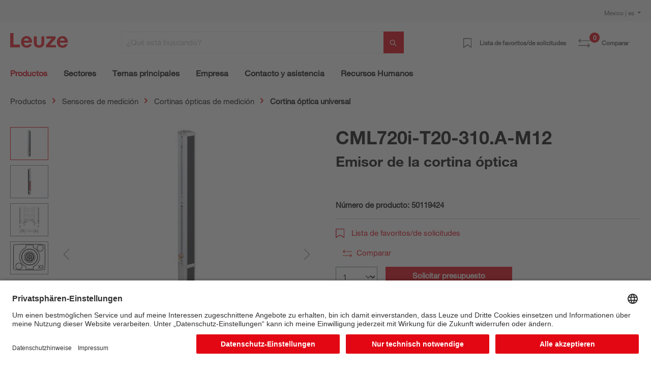

--- FILE ---
content_type: text/html; charset=UTF-8
request_url: https://www.leuze.com/es-mx/cml720i-t20-310.a-m12/50119424
body_size: 39291
content:

<!DOCTYPE html>

<html lang="es-MX"
      itemscope="itemscope"
      itemtype="https://schema.org/WebPage">

                            
    <head>
        
                                                                                    <link rel="preload" href="//files.leuze.com/shopware/theme/df2c43b57bd0b9466b13071dab54fb50/css/all.css?1766056903" as="style">
            
    
                                                                        <link rel="preload" href="//files.leuze.com/shopware/bundles/leuzetheme/font/helvetica/HelveticaNeueLTW04-55Roman.woff2?1766056759" as="font">
            
                                                                        <link rel="preload" href="//files.leuze.com/shopware/bundles/leuzetheme/font/helvetica/HelveticaNeueLTW04-75Bold.woff2?1766056759" as="font">
            


        
        

                
            

                                                                                                        <link rel="preload" href="//files.leuze.com/Volumes/Volume0/opasdata/d100001/derivates/2/003/116/$v2/DV002_326px_PPIC_CML730_T10_320_A-M12_R.jpg" as="image">
            
            

                                                                    
                                                        <meta charset="utf-8">
            
                            <meta name="viewport"
                      content="width=device-width, initial-scale=1, shrink-to-fit=no">
            
                            <meta name="author"
                      content="">
                <meta name="robots"
                      content="index,follow">
                <meta name="revisit-after"
                      content="15 days">
                <meta name="keywords"
                      content="">
                <meta name="description"
                      content="Emisor de la cortina óptica">
            
                <meta property="og:type"
          content="product">
    <meta property="og:site_name"
          content="Leuze Online-Shop">
    <meta property="og:url"
          content="https://www.leuze.com/es-mx/cml720i-t20-310.a-m12/50119424">
    <meta property="og:title"
          content="CML720i-T20-310.A-M12 | 50119424">

    <meta property="og:description"
          content="Emisor de la cortina óptica">
    <meta property="og:image"
          content="https://files.leuze.com/shopware/media/c7/6c/4d/1643787751/50119424_1.jpg">

    
            <meta property="product:price:amount"
          content="437">
    <meta property="product:price:currency"
          content="EUR">
    <meta property="product:product_link"
          content="https://www.leuze.com/es-mx/cml720i-t20-310.a-m12/50119424">

    <meta name="twitter:card"
          content="product">
    <meta name="twitter:site"
          content="Leuze Online-Shop">
    <meta name="twitter:title"
          content="CML720i-T20-310.A-M12 | 50119424">
    <meta name="twitter:description"
          content="Emisor de la cortina óptica">
    <meta name="twitter:image"
          content="https://files.leuze.com/shopware/media/c7/6c/4d/1643787751/50119424_1.jpg">

                            <meta itemprop="copyrightHolder"
                      content="Leuze Online-Shop">
                <meta itemprop="copyrightYear"
                      content="">
                <meta itemprop="isFamilyFriendly"
                      content="false">
                <meta itemprop="image"
                      content="https://files.leuze.com/shopware/media/8d/0e/d2/1631792520/Leuze-logo.svg">
            
                                            
            <link rel="alternate" hreflang="de-AT" href="https://www.leuze.com/de-at/cml720i-t20-310.a-m12/50119424" />
            <link rel="alternate" hreflang="en-AT" href="https://www.leuze.com/en-at/cml720i-t20-310.a-m12/50119424" />
            <link rel="alternate" hreflang="x-default" href="https://www.leuze.com/en-int/cml720i-t20-310.a-m12/50119424" />
            <link rel="alternate" hreflang="tr-TR" href="https://www.leuze.com/tr-tr/cml720i-t20-310a-m12/50119424" />
            <link rel="alternate" hreflang="es-ES" href="https://www.leuze.com/es-es/cml720i-t20-310.a-m12/50119424" />
            <link rel="alternate" hreflang="ko-KR" href="https://www.leuze.com/ko-kr/cml720i-t20-310.a-m12/50119424" />
            <link rel="alternate" hreflang="nl-NL" href="https://www.leuze.com/nl-nl/cml720i-t20-310.a-m12/50119424" />
            <link rel="alternate" hreflang="en-SE" href="https://www.leuze.com/en-se/cml720i-t20-310.a-m12/50119424" />
            <link rel="alternate" hreflang="en-US" href="https://www.leuze.com/en-us/cml720i-t20-310.a-m12/50119424" />
            <link rel="alternate" hreflang="en-SG" href="https://www.leuze.com/en-sg/cml720i-t20-310.a-m12/50119424" />
            <link rel="alternate" hreflang="fr-FR" href="https://www.leuze.com/fr-fr/cml720i-t20-310.a-m12/50119424" />
            <link rel="alternate" hreflang="en-GB" href="https://www.leuze.com/en-uk/cml720i-t20-310.a-m12/50119424" />
            <link rel="alternate" hreflang="en-IN" href="https://www.leuze.com/en-in/cml720i-t20-310.a-m12/50119424" />
            <link rel="alternate" hreflang="de-BE" href="https://www.leuze.com/de-be/cml720i-t20-310.a-m12/50119424" />
            <link rel="alternate" hreflang="nl-BE" href="https://www.leuze.com/nl-be/cml720i-t20-310.a-m12/50119424" />
            <link rel="alternate" hreflang="fr-BE" href="https://www.leuze.com/fr-be/cml720i-t20-310.a-m12/50119424" />
            <link rel="alternate" hreflang="de-DE" href="https://www.leuze.com/de-de/cml720i-t20-310.a-m12/50119424" />
            <link rel="alternate" hreflang="es-MX" href="https://www.leuze.com/es-mx/cml720i-t20-310.a-m12/50119424" />
            <link rel="alternate" hreflang="fr-CH" href="https://www.leuze.com/fr-ch/cml720i-t20-310.a-m12/50119424" />
            <link rel="alternate" hreflang="de-CH" href="https://www.leuze.com/de-ch/cml720i-t20-310.a-m12/50119424" />
            <link rel="alternate" hreflang="it-CH" href="https://www.leuze.com/it-ch/cml720i-t20-310.a-m12/50119424" />
            <link rel="alternate" hreflang="en-AU" href="https://www.leuze.com/en-au/cml720i-t20-310.a-m12/50119424" />
            <link rel="alternate" hreflang="en-DK" href="https://www.leuze.com/en-dk/cml720i-t20-310.a-m12/50119424" />
            <link rel="alternate" hreflang="pt-BR" href="https://www.leuze.com/pt-br/cml720i-t20-310.a-m12/50119424" />
            <link rel="alternate" hreflang="es-BR" href="https://www.leuze.com/es-br/cml720i-t20-310.a-m12/50119424" />
            <link rel="alternate" hreflang="ja-JP" href="https://www.leuze.com/ja-jp/cml720i-t20-310.a-m12/50119424" />
            <link rel="alternate" hreflang="zh-CN" href="https://www.leuze.com.cn/zh-cn/cml720i-t20-310.a-m12/50119424" />
            <link rel="alternate" hreflang="it-IT" href="https://www.leuze.com/it-it/cml720i-t20-310.a-m12/50119424" />
            <link rel="alternate" hreflang="pl-PL" href="https://www.leuze.com/pl-pl/cml720i-t20-310.a-m12/50119424" />
            


                    <link rel="shortcut icon"
                  href="https://files.leuze.com/shopware/media/1b/c4/68/1644489497/leuze_favicon.png">
        
                            
            
    
    <link rel="canonical" href="https://www.leuze.com/es-mx/cml720i-t20-310.a-m12/50119424">

                        <title itemprop="name">CML720i-T20-310.A-M12 | 50119424</title>
        

    
    
                                                                            <link rel="stylesheet"
                      href="https://files.leuze.com/shopware/theme/df2c43b57bd0b9466b13071dab54fb50/css/all.css?1766056903">
                                    

            <style>[data-ies-lazy-loading]{background-image: url('data:image/svg+xml;charset=UTF-8,                    <!-- By Sam Herbert (@sherb), for everyone. More @ http://goo.gl/7AJzbL --><svg width="55" height="80" viewBox="0 0 55 80" xmlns="http://www.w3.org/2000/svg" fill="%23000000"><g transform="matrix(1 0 0 -1 0 80)"><rect width="10" height="20" rx="3"><animate attributeName="height"                  begin="0s" dur="4.3s"                  values="20;45;57;80;64;32;66;45;64;23;66;13;64;56;34;34;2;23;76;79;20" calcMode="linear"                  repeatCount="indefinite" /></rect><rect x="15" width="10" height="80" rx="3"><animate attributeName="height"                  begin="0s" dur="2s"                  values="80;55;33;5;75;23;73;33;12;14;60;80" calcMode="linear"                  repeatCount="indefinite" /></rect><rect x="30" width="10" height="50" rx="3"><animate attributeName="height"                  begin="0s" dur="1.4s"                  values="50;34;78;23;56;23;34;76;80;54;21;50" calcMode="linear"                  repeatCount="indefinite" /></rect><rect x="45" width="10" height="30" rx="3"><animate attributeName="height"                  begin="0s" dur="2s"                  values="30;45;13;80;56;72;45;76;34;23;67;30" calcMode="linear"                  repeatCount="indefinite" /></rect></g></svg>                 ');}</style><script type="text/javascript">function onIesLazyLoaded(img) {img.removeAttribute('data-ies-lazy-loading');}</script>    
                        <script>
        window.features = {"V6_5_0_0":true,"v6.5.0.0":true,"V6_6_0_0":false,"v6.6.0.0":false,"V6_7_0_0":false,"v6.7.0.0":false,"VUE3":false,"vue3":false,"MEDIA_PATH":false,"media.path":false,"ES_MULTILINGUAL_INDEX":false,"es.multilingual.index":false,"STOCK_HANDLING":false,"stock.handling":false,"ASYNC_THEME_COMPILATION":false,"async.theme.compilation":false,"FEATURE_SWAGCMSEXTENSIONS_1":true,"feature.swagcmsextensions.1":true,"FEATURE_SWAGCMSEXTENSIONS_2":true,"feature.swagcmsextensions.2":true,"FEATURE_SWAGCMSEXTENSIONS_8":true,"feature.swagcmsextensions.8":true,"FEATURE_SWAGCMSEXTENSIONS_63":false,"feature.swagcmsextensions.63":false};
    </script>
        
                    
                            <script>
        dataLayer = window.dataLayer || [];
        // Clear the previous ecommerce object
        dataLayer.push({ ecommerce: null });
        // Push regular datalayer
        dataLayer.push({"pageTitle":"CML720i-T20-310.A-M12 | 50119424","pageSubCategory":"","pageCategoryID":"","pageSubCategoryID":"","pageCountryCode":"es-ES","pageLanguageCode":"Espa\u00f1ol","pageVersion":1,"pageTestVariation":"1","pageValue":1,"pageAttributes":"1","pageCategory":"Product","productID":"12be3efda64c4cf380c7f543989a63aa","productName":"CML720i-T20-310.A-M12","productPrice":"437.00","productEAN":"","productSku":"50119424","productManufacturerNumber":"","productCategory":"Cortina \u00f3ptica universal","productCategoryID":"2a8e1f7b06ff4b1b8af0b7b030ef52c0","productCurrency":"EUR","visitorLoginState":"Logged Out","visitorType":"NOT LOGGED IN","visitorLifetimeValue":0,"visitorExistingCustomer":"No"});
                // Push new GA4 tags
        dataLayer.push({"event":"view_item","ecommerce":{"currency":"EUR","value":437,"items":[{"item_name":"CML720i-T20-310.A-M12","item_id":"50119424","price":437,"index":0,"item_list_name":"Category","quantity":1,"item_category":"Cortina \u00f3ptica universal","item_list_id":"2a8e1f7b06ff4b1b8af0b7b030ef52c0"}]}});
                            var google_tag_params = {"ecomm_pagetype":"product","ecomm_pcat":["Cortina \u00f3ptica universal"],"ecomm_prodid":"50119424","ecomm_pname":"CML720i-T20-310.A-M12","ecomm_pvalue":437,"ecomm_totalvalue":437}
            dataLayer.push ({
                'event':'remarketingTriggered',
                'google_tag_params': window.google_tag_params
            });
                    </script>
            
                        
                            <script>(function(w,d,s,l,i){w[l]=w[l]||[];w[l].push({'gtm.start':
                            new Date().getTime(),event:'gtm.js'});var f=d.getElementsByTagName(s)[0],
                        j=d.createElement(s),dl=l!='dataLayer'?'&l='+l:'';j.async=true;j.src=
                        'https://www.googletagmanager.com/gtm.js?id='+i+dl;f.parentNode.insertBefore(j,f);
                    })(window,document,'script','dataLayer','GTM-W5F86PQ');</script>
                        
                                                    
        



            <link rel="preconnect" href="//app.usercentrics.eu">
        <link rel="preconnect" href="//api.usercentrics.eu">

                    <link rel="preload" href="//app.usercentrics.eu/browser-ui/latest/loader.js" as="script">
        
        
                    <script id="usercentrics-cmp" src="//app.usercentrics.eu/browser-ui/latest/loader.js"
                    data-language="de"
                    data-settings-id="NxcYu-f6"
                    async></script>
        
        
    
                                
            

    
                
                                    <script>
                    window.useDefaultCookieConsent = true;
                </script>
                    
                                        <script>
                window.activeNavigationId = '2a8e1f7b06ff4b1b8af0b7b030ef52c0';
                window.router = {
                    'frontend.cart.offcanvas': '/es-mx/checkout/offcanvas',
                    'frontend.cookie.offcanvas': '/es-mx/cookie/offcanvas',
                    'frontend.checkout.finish.page': '/es-mx/checkout/finish',
                    'frontend.checkout.info': '/es-mx/widgets/checkout/info',
                    'frontend.menu.offcanvas': '/es-mx/widgets/menu/offcanvas',
                    'frontend.cms.page': '/es-mx/widgets/cms',
                    'frontend.cms.navigation.page': '/es-mx/widgets/cms/navigation',
                    'frontend.account.addressbook': '/es-mx/widgets/account/address-book',
                    'frontend.country.country-data': '/es-mx/country/country-state-data',
                    'frontend.app-system.generate-token': '/es-mx/app-system/Placeholder/generate-token',
                    };
                window.salesChannelId = '849662c6ce0c42149a69038c1da82b25';
            </script>
        

        
    <script>
        window.router['widgets.swag.cmsExtensions.quickview'] = '/es-mx/swag/cms-extensions/quickview';
        window.router['widgets.swag.cmsExtensions.quickview.variant'] = '/es-mx/swag/cms-extensions/quickview/variant';
    </script>


    <script>
        window.router['frontend.product.review.translate'] = '/es-mx/translate-review';
    </script>

                                <script>
                
                window.breakpoints = {"xs":0,"sm":576,"md":768,"lg":992,"xl":1200};
            </script>
        
        
                    <script src="https://files.leuze.com/shopware/bundles/netzpnotifications6/jquery-3.5.1.slim.min.js?1766056780"></script>

        
                                                    <script type="text/javascript" src="https://files.leuze.com/shopware/theme/df2c43b57bd0b9466b13071dab54fb50/js/all.js?1766056903" defer></script>
                                    

    
        
        
        
        
    
        
    <script>
        window.mollie_javascript_use_shopware = '0'
    </script>

    

    </head>

    <body class="    is-ctl-product is-act-index

    ">

    
                
                
                            <noscript class="noscript-main">
                
    <div role="alert"
         class="alert alert-info alert-has-icon">
        
                    <div class="alert-content-container">
                                                    
                                    <div class="alert-content">
                                                    Para poder utilizar la funcionalidad completa de nuestra Webshop, le recomendamos activar Javascript en su navegador web.
                                            </div>
                
                                                                </div>
            </div>
            </noscript>
        
    
    <!-- Google Tag Manager Noscript -->
            <noscript class="noscript-gtm">
            <iframe src="https://www.googletagmanager.com/ns.html?id=GTM-W5F86PQ"
                    height="0"
                    width="0"
                    style="display:none;visibility:hidden">
            </iframe>
        </noscript>
        <!-- End Google Tag Manager Noscript -->

             <header class="header-main no-shopping">
                      <div class="top-bar pt-2 d-none d-lg-flex">
                 <div class="container">
                     <div class="row">
                         <nav class="col top-bar-nav">
                                                                                  
    <div class="top-bar-nav-item top-bar-country">
                    <form method="post"
                  action="/es-mx/country-language-switch/country"
                  class="country-form"
                  data-form-auto-submit="true"
            >

                                    <div class="country-menu dropdown">
                        <button class="btn dropdown-toggle top-bar-nav-btn"
                                id="countryDropdown-top-bar"
                                type="button"
                                data-bs-toggle="dropdown"
                                aria-haspopup="true"
                                aria-expanded="false">
                                                                                    
                            Mexico | es
                        </button>

                        <div class="top-bar-list dropdown-menu dropdown-menu-end"
                             aria-labelledby="countryDropdown-top-bar">
                                                            <div class="elio-country-language-switch-item top-bar-country-highlighted">
                                                                                                                            <div class="top-bar-list-item  dropdown-item top-bar-country-list ">
        <span class="top-bar-country-item-name">
            International |
        </span>

                                                                                                                            
                                        
                    
                    <label class="top-bar-list-label"
                           for="top-bar-03615d4a318a426fb41ceca3e0b92206-d753acb2b2d648978f3975c20a932e3c"
                           title="English">
                        <input id="top-bar-03615d4a318a426fb41ceca3e0b92206-d753acb2b2d648978f3975c20a932e3c"
                               class="top-bar-list-radio"
                               value="d753acb2b2d648978f3975c20a932e3c-03615d4a318a426fb41ceca3e0b92206"
                               name="countryLanguageId"
                               type="radio"
                            >
                        en
                    </label>
                                                            </div>
                                                                                                            </div>
                            
                                                            <div class="elio-country-language-switch-item d-flex">
                                                                        <div class="col-6 px-0">
                                                                                                                                    
                                                
                                                                                                        <div class="top-bar-list-item  dropdown-item top-bar-country-list ">
        <span class="top-bar-country-item-name">
            Australia |
        </span>

                                                                                                                            
                                        
                    
                    <label class="top-bar-list-label"
                           for="top-bar-bfea0439f54e40a2b6764a33b5979de9-d753acb2b2d648978f3975c20a932e3c"
                           title="English">
                        <input id="top-bar-bfea0439f54e40a2b6764a33b5979de9-d753acb2b2d648978f3975c20a932e3c"
                               class="top-bar-list-radio"
                               value="d753acb2b2d648978f3975c20a932e3c-bfea0439f54e40a2b6764a33b5979de9"
                               name="countryLanguageId"
                               type="radio"
                            >
                        en
                    </label>
                                                            </div>
                                                                                                                                                                                                                                
                                                
                                                                                                        <div class="top-bar-list-item  dropdown-item top-bar-country-list ">
        <span class="top-bar-country-item-name">
            Austria |
        </span>

                                                                                                                                                        
                                        
                    
                    <label class="top-bar-list-label"
                           for="top-bar-0193964e34ed70f1a6814f3dab8b9383-2fbb5fe2e29a4d70aa5854ce7ce3e20b"
                           title="German">
                        <input id="top-bar-0193964e34ed70f1a6814f3dab8b9383-2fbb5fe2e29a4d70aa5854ce7ce3e20b"
                               class="top-bar-list-radio"
                               value="2fbb5fe2e29a4d70aa5854ce7ce3e20b-0193964e34ed70f1a6814f3dab8b9383"
                               name="countryLanguageId"
                               type="radio"
                            >
                        de
                    </label>
                                                            </div>
                                                                                                                                                                                                                                
                                                
                                                                                                        <div class="top-bar-list-item  dropdown-item top-bar-country-list ">
        <span class="top-bar-country-item-name">
            Belgium |
        </span>

                                                                                                                                                                                    
                                        
                    
                    <label class="top-bar-list-label"
                           for="top-bar-78439cb2347f4d1f8362901f7789f30a-2fbb5fe2e29a4d70aa5854ce7ce3e20b"
                           title="German">
                        <input id="top-bar-78439cb2347f4d1f8362901f7789f30a-2fbb5fe2e29a4d70aa5854ce7ce3e20b"
                               class="top-bar-list-radio"
                               value="2fbb5fe2e29a4d70aa5854ce7ce3e20b-78439cb2347f4d1f8362901f7789f30a"
                               name="countryLanguageId"
                               type="radio"
                            >
                        de
                    </label>
                                            <span>
                      |
                    </span>
                                                                                                                                                                                                                                    
                                        
                    
                    <label class="top-bar-list-label"
                           for="top-bar-78439cb2347f4d1f8362901f7789f30a-edfcbc68f6f949f48273491585a0c439"
                           title="Dutch">
                        <input id="top-bar-78439cb2347f4d1f8362901f7789f30a-edfcbc68f6f949f48273491585a0c439"
                               class="top-bar-list-radio"
                               value="edfcbc68f6f949f48273491585a0c439-78439cb2347f4d1f8362901f7789f30a"
                               name="countryLanguageId"
                               type="radio"
                            >
                        nl
                    </label>
                                            <span>
                      |
                    </span>
                                                                                                                                                                                                                                    
                                        
                    
                    <label class="top-bar-list-label"
                           for="top-bar-78439cb2347f4d1f8362901f7789f30a-0493737137204ef799540e6ce555c9f6"
                           title="French">
                        <input id="top-bar-78439cb2347f4d1f8362901f7789f30a-0493737137204ef799540e6ce555c9f6"
                               class="top-bar-list-radio"
                               value="0493737137204ef799540e6ce555c9f6-78439cb2347f4d1f8362901f7789f30a"
                               name="countryLanguageId"
                               type="radio"
                            >
                        fr
                    </label>
                                                            </div>
                                                                                                                                                                                                                                
                                                
                                                                                                        <div class="top-bar-list-item  dropdown-item top-bar-country-list ">
        <span class="top-bar-country-item-name">
            Brazil |
        </span>

                                                                                                                                                        
                                        
                    
                    <label class="top-bar-list-label"
                           for="top-bar-d20c894e091e4b0cad747b40662a0b00-dfff1f501aca466db06e9a0eb6a63448"
                           title="Spanish">
                        <input id="top-bar-d20c894e091e4b0cad747b40662a0b00-dfff1f501aca466db06e9a0eb6a63448"
                               class="top-bar-list-radio"
                               value="dfff1f501aca466db06e9a0eb6a63448-d20c894e091e4b0cad747b40662a0b00"
                               name="countryLanguageId"
                               type="radio"
                            >
                        es
                    </label>
                                            <span>
                      |
                    </span>
                                                                                                                                                                                                        
                                        
                    
                    <label class="top-bar-list-label"
                           for="top-bar-d20c894e091e4b0cad747b40662a0b00-5a0847df6be846bb9dea2d509682008e"
                           title="Portuguese">
                        <input id="top-bar-d20c894e091e4b0cad747b40662a0b00-5a0847df6be846bb9dea2d509682008e"
                               class="top-bar-list-radio"
                               value="5a0847df6be846bb9dea2d509682008e-d20c894e091e4b0cad747b40662a0b00"
                               name="countryLanguageId"
                               type="radio"
                            >
                        pt
                    </label>
                                                            </div>
                                                                                                                                                                                                                                
                                                
                                                                                                        <div class="top-bar-list-item  dropdown-item top-bar-country-list ">
        <span class="top-bar-country-item-name">
            China |
        </span>

                                                                                                                                                                                            
                                        
                    
                    <label class="top-bar-list-label"
                           for="top-bar-e21c4aa4444a4267a9a53e190f43a967-d0e5d1f126a64d6b8ee692ae1eed5093"
                           title="Chinese">
                        <input id="top-bar-e21c4aa4444a4267a9a53e190f43a967-d0e5d1f126a64d6b8ee692ae1eed5093"
                               class="top-bar-list-radio"
                               value="d0e5d1f126a64d6b8ee692ae1eed5093-e21c4aa4444a4267a9a53e190f43a967"
                               name="countryLanguageId"
                               type="radio"
                            >
                        zh
                    </label>
                                                            </div>
                                                                                                                                                                                                                                
                                                
                                                                                                        <div class="top-bar-list-item  dropdown-item top-bar-country-list ">
        <span class="top-bar-country-item-name">
            Denmark |
        </span>

                                                                                                                            
                                        
                    
                    <label class="top-bar-list-label"
                           for="top-bar-bffdbfa486204ee9a5c95c0d19f2eaef-d753acb2b2d648978f3975c20a932e3c"
                           title="English">
                        <input id="top-bar-bffdbfa486204ee9a5c95c0d19f2eaef-d753acb2b2d648978f3975c20a932e3c"
                               class="top-bar-list-radio"
                               value="d753acb2b2d648978f3975c20a932e3c-bffdbfa486204ee9a5c95c0d19f2eaef"
                               name="countryLanguageId"
                               type="radio"
                            >
                        en
                    </label>
                                                            </div>
                                                                                                                                                                                                                                
                                                
                                                                                                        <div class="top-bar-list-item  dropdown-item top-bar-country-list ">
        <span class="top-bar-country-item-name">
            France |
        </span>

                                                                                                                            
                                        
                    
                    <label class="top-bar-list-label"
                           for="top-bar-4f28465cecd345b59ed589dee2454c88-0493737137204ef799540e6ce555c9f6"
                           title="French">
                        <input id="top-bar-4f28465cecd345b59ed589dee2454c88-0493737137204ef799540e6ce555c9f6"
                               class="top-bar-list-radio"
                               value="0493737137204ef799540e6ce555c9f6-4f28465cecd345b59ed589dee2454c88"
                               name="countryLanguageId"
                               type="radio"
                            >
                        fr
                    </label>
                                                            </div>
                                                                                                                                                                                                                                
                                                
                                                                                                        <div class="top-bar-list-item  dropdown-item top-bar-country-list ">
        <span class="top-bar-country-item-name">
            Germany |
        </span>

                                                                                                                            
                                        
                    
                    <label class="top-bar-list-label"
                           for="top-bar-847713c5e9284dedb39559d84e21bef1-2fbb5fe2e29a4d70aa5854ce7ce3e20b"
                           title="German">
                        <input id="top-bar-847713c5e9284dedb39559d84e21bef1-2fbb5fe2e29a4d70aa5854ce7ce3e20b"
                               class="top-bar-list-radio"
                               value="2fbb5fe2e29a4d70aa5854ce7ce3e20b-847713c5e9284dedb39559d84e21bef1"
                               name="countryLanguageId"
                               type="radio"
                            >
                        de
                    </label>
                                                            </div>
                                                                                                                                                                                                                                                                                                                    
                                                
                                                                                                        <div class="top-bar-list-item  dropdown-item top-bar-country-list ">
        <span class="top-bar-country-item-name">
            India |
        </span>

                                                                                                                            
                                        
                    
                    <label class="top-bar-list-label"
                           for="top-bar-6acc12ce473f44f389f9d26f1c5a2da0-d753acb2b2d648978f3975c20a932e3c"
                           title="English">
                        <input id="top-bar-6acc12ce473f44f389f9d26f1c5a2da0-d753acb2b2d648978f3975c20a932e3c"
                               class="top-bar-list-radio"
                               value="d753acb2b2d648978f3975c20a932e3c-6acc12ce473f44f389f9d26f1c5a2da0"
                               name="countryLanguageId"
                               type="radio"
                            >
                        en
                    </label>
                                                            </div>
                                                                                                                                                                                                                                
                                                
                                                                                                        <div class="top-bar-list-item  dropdown-item top-bar-country-list ">
        <span class="top-bar-country-item-name">
            Italy |
        </span>

                                                                                                                            
                                        
                    
                    <label class="top-bar-list-label"
                           for="top-bar-f0e105d882374fc48f6acea130974c07-d29a3caeb4ea459f8ea5fbeef4afdb0d"
                           title="Italian">
                        <input id="top-bar-f0e105d882374fc48f6acea130974c07-d29a3caeb4ea459f8ea5fbeef4afdb0d"
                               class="top-bar-list-radio"
                               value="d29a3caeb4ea459f8ea5fbeef4afdb0d-f0e105d882374fc48f6acea130974c07"
                               name="countryLanguageId"
                               type="radio"
                            >
                        it
                    </label>
                                                            </div>
                                                                                                                                                                                                                                
                                                
                                                                                                        <div class="top-bar-list-item  dropdown-item top-bar-country-list ">
        <span class="top-bar-country-item-name">
            Japan |
        </span>

                                                                                                                            
                                        
                    
                    <label class="top-bar-list-label"
                           for="top-bar-ddb3a237ed0e453a86126a426d07ec1c-7da06521cf1244fc8530b842ede42e03"
                           title="Japanese">
                        <input id="top-bar-ddb3a237ed0e453a86126a426d07ec1c-7da06521cf1244fc8530b842ede42e03"
                               class="top-bar-list-radio"
                               value="7da06521cf1244fc8530b842ede42e03-ddb3a237ed0e453a86126a426d07ec1c"
                               name="countryLanguageId"
                               type="radio"
                            >
                        ja
                    </label>
                                                            </div>
                                                                                                                                                                                                                                
                                                
                                                                                                                                                                                                                                
                                                
                                                                                                                                                                                                                                
                                                
                                                                                                                                                                                                                                
                                                
                                                                                                                                                                                                                                
                                                
                                                                                                                                                                                                                                
                                                
                                                                                                                                                                                                                                
                                                
                                                                                                                                                                                                                                
                                                
                                                                                                                                                                                                                                
                                                
                                                                                                                                                                                                                                
                                                
                                                                                                                                                                                                                                
                                                
                                                                                                                                                                        </div>
                                    <div class="col-6 px-0 pe-4">
                                                                                                                                    
                                                
                                                                                                                                                                                                                                
                                                
                                                                                                                                                                                                                                
                                                
                                                                                                                                                                                                                                
                                                
                                                                                                                                                                                                                                
                                                
                                                                                                                                                                                                                                
                                                
                                                                                                                                                                                                                                
                                                
                                                                                                                                                                                                                                
                                                
                                                                                                                                                                                                                                                                                                                    
                                                
                                                                                                                                                                                                                                
                                                
                                                                                                                                                                                                                                
                                                
                                                                                                                                                                                                                                
                                                
                                                                                                        <div class="top-bar-list-item item-checked dropdown-item top-bar-country-list px-0">
        <span class="top-bar-country-item-name">
            Mexico |
        </span>

                                                                                                                            
                                        
                                                                
                    <label class="top-bar-list-label is-checked"
                           for="top-bar-849662c6ce0c42149a69038c1da82b25-dfff1f501aca466db06e9a0eb6a63448"
                           title="Spanish">
                        <input id="top-bar-849662c6ce0c42149a69038c1da82b25-dfff1f501aca466db06e9a0eb6a63448"
                               class="top-bar-list-radio"
                               value="dfff1f501aca466db06e9a0eb6a63448-849662c6ce0c42149a69038c1da82b25"
                               name="countryLanguageId"
                               type="radio"
                             disabled>
                        es
                    </label>
                                                            </div>
                                                                                                                                                                                                                                
                                                
                                                                                                        <div class="top-bar-list-item  dropdown-item top-bar-country-list px-0">
        <span class="top-bar-country-item-name">
            Netherlands |
        </span>

                                                                                                                            
                                        
                    
                    <label class="top-bar-list-label"
                           for="top-bar-249d50d371034179877cf1da6c026983-edfcbc68f6f949f48273491585a0c439"
                           title="Dutch">
                        <input id="top-bar-249d50d371034179877cf1da6c026983-edfcbc68f6f949f48273491585a0c439"
                               class="top-bar-list-radio"
                               value="edfcbc68f6f949f48273491585a0c439-249d50d371034179877cf1da6c026983"
                               name="countryLanguageId"
                               type="radio"
                            >
                        nl
                    </label>
                                                            </div>
                                                                                                                                                                                                                                
                                                
                                                                                                        <div class="top-bar-list-item  dropdown-item top-bar-country-list px-0">
        <span class="top-bar-country-item-name">
            Poland |
        </span>

                                                                                                                            
                                        
                    
                    <label class="top-bar-list-label"
                           for="top-bar-fc02e84a0cec43809c39c99c210fdb81-620bd9b7aee14f1e803e93e6928f80fd"
                           title="Polish">
                        <input id="top-bar-fc02e84a0cec43809c39c99c210fdb81-620bd9b7aee14f1e803e93e6928f80fd"
                               class="top-bar-list-radio"
                               value="620bd9b7aee14f1e803e93e6928f80fd-fc02e84a0cec43809c39c99c210fdb81"
                               name="countryLanguageId"
                               type="radio"
                            >
                        pl
                    </label>
                                                            </div>
                                                                                                                                                                                                                                
                                                
                                                                                                        <div class="top-bar-list-item  dropdown-item top-bar-country-list px-0">
        <span class="top-bar-country-item-name">
            Singapore |
        </span>

                                                                                                                            
                                        
                    
                    <label class="top-bar-list-label"
                           for="top-bar-47d60dc5cd114f71b5cdac9f7c755f6e-d753acb2b2d648978f3975c20a932e3c"
                           title="English">
                        <input id="top-bar-47d60dc5cd114f71b5cdac9f7c755f6e-d753acb2b2d648978f3975c20a932e3c"
                               class="top-bar-list-radio"
                               value="d753acb2b2d648978f3975c20a932e3c-47d60dc5cd114f71b5cdac9f7c755f6e"
                               name="countryLanguageId"
                               type="radio"
                            >
                        en
                    </label>
                                                            </div>
                                                                                                                                                                                                                                
                                                
                                                                                                        <div class="top-bar-list-item  dropdown-item top-bar-country-list px-0">
        <span class="top-bar-country-item-name">
            South Korea |
        </span>

                                                                                                                            
                                        
                    
                    <label class="top-bar-list-label"
                           for="top-bar-235ed67f5e224b759e0062646729c53c-05dea9f47a3349d696f3ea49b2ee3604"
                           title="Korean">
                        <input id="top-bar-235ed67f5e224b759e0062646729c53c-05dea9f47a3349d696f3ea49b2ee3604"
                               class="top-bar-list-radio"
                               value="05dea9f47a3349d696f3ea49b2ee3604-235ed67f5e224b759e0062646729c53c"
                               name="countryLanguageId"
                               type="radio"
                            >
                        ko
                    </label>
                                                            </div>
                                                                                                                                                                                                                                
                                                
                                                                                                        <div class="top-bar-list-item  dropdown-item top-bar-country-list px-0">
        <span class="top-bar-country-item-name">
            Spain |
        </span>

                                                                                                                            
                                        
                    
                    <label class="top-bar-list-label"
                           for="top-bar-1828d92ae1f24c969b3c6ded4b77430b-dfff1f501aca466db06e9a0eb6a63448"
                           title="Spanish">
                        <input id="top-bar-1828d92ae1f24c969b3c6ded4b77430b-dfff1f501aca466db06e9a0eb6a63448"
                               class="top-bar-list-radio"
                               value="dfff1f501aca466db06e9a0eb6a63448-1828d92ae1f24c969b3c6ded4b77430b"
                               name="countryLanguageId"
                               type="radio"
                            >
                        es
                    </label>
                                                            </div>
                                                                                                                                                                                                                                
                                                
                                                                                                        <div class="top-bar-list-item  dropdown-item top-bar-country-list px-0">
        <span class="top-bar-country-item-name">
            Sweden |
        </span>

                                                                                                                            
                                        
                    
                    <label class="top-bar-list-label"
                           for="top-bar-294b4b8337cd44efbfeac2832be11507-d753acb2b2d648978f3975c20a932e3c"
                           title="English">
                        <input id="top-bar-294b4b8337cd44efbfeac2832be11507-d753acb2b2d648978f3975c20a932e3c"
                               class="top-bar-list-radio"
                               value="d753acb2b2d648978f3975c20a932e3c-294b4b8337cd44efbfeac2832be11507"
                               name="countryLanguageId"
                               type="radio"
                            >
                        en
                    </label>
                                                            </div>
                                                                                                                                                                                                                                
                                                
                                                                                                        <div class="top-bar-list-item  dropdown-item top-bar-country-list px-0">
        <span class="top-bar-country-item-name">
            Switzerland |
        </span>

                                                                                                                                                                                    
                                        
                    
                    <label class="top-bar-list-label"
                           for="top-bar-90acd87f7aa14d3ca0e19b4c62e19c6b-2fbb5fe2e29a4d70aa5854ce7ce3e20b"
                           title="German">
                        <input id="top-bar-90acd87f7aa14d3ca0e19b4c62e19c6b-2fbb5fe2e29a4d70aa5854ce7ce3e20b"
                               class="top-bar-list-radio"
                               value="2fbb5fe2e29a4d70aa5854ce7ce3e20b-90acd87f7aa14d3ca0e19b4c62e19c6b"
                               name="countryLanguageId"
                               type="radio"
                            >
                        de
                    </label>
                                            <span>
                      |
                    </span>
                                                                                                                                                                                                                                    
                                        
                    
                    <label class="top-bar-list-label"
                           for="top-bar-90acd87f7aa14d3ca0e19b4c62e19c6b-0493737137204ef799540e6ce555c9f6"
                           title="French">
                        <input id="top-bar-90acd87f7aa14d3ca0e19b4c62e19c6b-0493737137204ef799540e6ce555c9f6"
                               class="top-bar-list-radio"
                               value="0493737137204ef799540e6ce555c9f6-90acd87f7aa14d3ca0e19b4c62e19c6b"
                               name="countryLanguageId"
                               type="radio"
                            >
                        fr
                    </label>
                                            <span>
                      |
                    </span>
                                                                                                                                                                                                                                    
                                        
                    
                    <label class="top-bar-list-label"
                           for="top-bar-90acd87f7aa14d3ca0e19b4c62e19c6b-d29a3caeb4ea459f8ea5fbeef4afdb0d"
                           title="Italian">
                        <input id="top-bar-90acd87f7aa14d3ca0e19b4c62e19c6b-d29a3caeb4ea459f8ea5fbeef4afdb0d"
                               class="top-bar-list-radio"
                               value="d29a3caeb4ea459f8ea5fbeef4afdb0d-90acd87f7aa14d3ca0e19b4c62e19c6b"
                               name="countryLanguageId"
                               type="radio"
                            >
                        it
                    </label>
                                                            </div>
                                                                                                                                                                                                                                
                                                
                                                                                                        <div class="top-bar-list-item  dropdown-item top-bar-country-list px-0">
        <span class="top-bar-country-item-name">
            Turkey |
        </span>

                                                                                                                            
                                        
                    
                    <label class="top-bar-list-label"
                           for="top-bar-06d55ed99f4e4d21b2b338dd9d4d2e23-d9192bf5f3f94a2eb9d0ba3eea077a58"
                           title="Turkish">
                        <input id="top-bar-06d55ed99f4e4d21b2b338dd9d4d2e23-d9192bf5f3f94a2eb9d0ba3eea077a58"
                               class="top-bar-list-radio"
                               value="d9192bf5f3f94a2eb9d0ba3eea077a58-06d55ed99f4e4d21b2b338dd9d4d2e23"
                               name="countryLanguageId"
                               type="radio"
                            >
                        tr
                    </label>
                                                            </div>
                                                                                                                                                                                                                                
                                                
                                                                                                        <div class="top-bar-list-item  dropdown-item top-bar-country-list px-0">
        <span class="top-bar-country-item-name">
            USA |
        </span>

                                                                                                                            
                                        
                    
                    <label class="top-bar-list-label"
                           for="top-bar-2a1cc10f08474b49bbdef7345e96f3fd-d753acb2b2d648978f3975c20a932e3c"
                           title="English">
                        <input id="top-bar-2a1cc10f08474b49bbdef7345e96f3fd-d753acb2b2d648978f3975c20a932e3c"
                               class="top-bar-list-radio"
                               value="d753acb2b2d648978f3975c20a932e3c-2a1cc10f08474b49bbdef7345e96f3fd"
                               name="countryLanguageId"
                               type="radio"
                            >
                        en
                    </label>
                                                            </div>
                                                                                                                                                                                                                                
                                                
                                                                                                        <div class="top-bar-list-item  dropdown-item top-bar-country-list px-0">
        <span class="top-bar-country-item-name">
            United Kingdom |
        </span>

                                                                                                                            
                                        
                    
                    <label class="top-bar-list-label"
                           for="top-bar-507f2ebf031244ab8393d0997afc0799-d753acb2b2d648978f3975c20a932e3c"
                           title="English">
                        <input id="top-bar-507f2ebf031244ab8393d0997afc0799-d753acb2b2d648978f3975c20a932e3c"
                               class="top-bar-list-radio"
                               value="d753acb2b2d648978f3975c20a932e3c-507f2ebf031244ab8393d0997afc0799"
                               name="countryLanguageId"
                               type="radio"
                            >
                        en
                    </label>
                                                            </div>
                                                                                                                                                                        </div>
                                </div>
                                                    </div>
                    </div>

                    <input type="hidden"
                           name="redirectTo"
                           value="frontend.detail.page"/>

                                            <input type="hidden"
                               name="redirectParameters[_httpCache]"
                               value="1"/>
                                            <input type="hidden"
                               name="redirectParameters[productId]"
                               value="12be3efda64c4cf380c7f543989a63aa"/>
                    
                            </form>
            </div>
                             
                                                              
                                 
                                                          
                                                      </nav>
                     </div>
                 </div>
             </div>
                               <div class="container">
                                 
        <div class="row align-items-center header-row">
                                    <div class="col-12 col-lg-auto header-logo-col">
                        <div class="header-logo-main">
                                <a class="header-logo-main-link"
               href="/es-mx"
               title="Ir a la página principal">
                                    <picture class="header-logo-picture">
                                                                                
                                                                            
                                                                                    <img src="https://files.leuze.com/shopware/media/8d/0e/d2/1631792520/Leuze-logo.svg"
                                     alt="Ir a la página principal"
                                     class="img-fluid header-logo-main-img">
                                                                        </picture>
                            </a>
            </div>
                </div>
            
        
                                                <div class="col-12 order-2 col-sm order-sm-1 header-search-col">
                    <div class="row">
                        <div class="col-sm-auto d-none d-sm-block d-lg-none">
                                                            <div class="nav-main-toggle">
                                                                            <button
                                            class="btn nav-main-toggle-btn header-actions-btn"
                                            type="button"
                                                                                                                                        data-offcanvas-menu="true"
                                                                                        aria-label="Menú"
                                        >
                                                                                                    <span class="icon icon-stack">
                        <svg xmlns="http://www.w3.org/2000/svg" xmlns:xlink="http://www.w3.org/1999/xlink" width="24" height="24" viewBox="0 0 24 24"><defs><path d="M3 13c-.5523 0-1-.4477-1-1s.4477-1 1-1h18c.5523 0 1 .4477 1 1s-.4477 1-1 1H3zm0-7c-.5523 0-1-.4477-1-1s.4477-1 1-1h18c.5523 0 1 .4477 1 1s-.4477 1-1 1H3zm0 14c-.5523 0-1-.4477-1-1s.4477-1 1-1h18c.5523 0 1 .4477 1 1s-.4477 1-1 1H3z" id="icons-default-stack" /></defs><use xlink:href="#icons-default-stack" fill="#758CA3" fill-rule="evenodd" /></svg>
        </span>
                                                                                        </button>
                                                                    </div>
                                                    </div>
                        <div class="col">
                            
    <div class="collapse"
         id="searchCollapse">
        <div class="header-search">
                
                    <form action="/es-mx/search"
                      method="get"
                                                                      data-search-form="true"
                                            data-search-widget-options='{&quot;searchWidgetMinChars&quot;:3}'
                      data-url="/es-mx/suggest?search="
                      class="header-search-form">
                                                                                        <div class="input-group">
                                                            <input type="search"
                                       name="search"
                                       class="form-control header-search-input"
                                       autocomplete="off"
                                       autocapitalize="off"
                                       placeholder="¿Qué está buscando?"
                                       aria-label="¿Qué está buscando?"
                                       value=""
                                >
                            
                                                            <button type="submit"
                                        class="btn header-search-btn"
                                        aria-label="Buscar">
                                    <span class="header-search-icon">
                                                <span class="icon icon-search">
                        <svg xmlns="http://www.w3.org/2000/svg" xmlns:xlink="http://www.w3.org/1999/xlink" width="24" height="24" viewBox="0 0 24 24"><defs><path d="M10.0944 16.3199 4.707 21.707c-.3905.3905-1.0237.3905-1.4142 0-.3905-.3905-.3905-1.0237 0-1.4142L8.68 14.9056C7.6271 13.551 7 11.8487 7 10c0-4.4183 3.5817-8 8-8s8 3.5817 8 8-3.5817 8-8 8c-1.8487 0-3.551-.627-4.9056-1.6801zM15 16c3.3137 0 6-2.6863 6-6s-2.6863-6-6-6-6 2.6863-6 6 2.6863 6 6 6z" id="icons-default-search" /></defs><use xlink:href="#icons-default-search" fill="#758CA3" fill-rule="evenodd" /></svg>
        </span>
                                        </span>
                                </button>
                                                    </div>
                    

                    <div class="e-autocomplete text-truncate"></div>
                
                                    </form>
            
        </div>
    </div>
                        </div>
                    </div>
                </div>
            
    
        
                    <div class="col-12 order-1 col-sm-auto order-sm-2 header-actions-col">
                <div class="row g-0">
                                                                        <div class="col d-sm-none">
                                <div class="menu-button">
                                                                            <button
                                            class="btn nav-main-toggle-btn header-actions-btn"
                                            type="button"
                                                                                                                                        data-offcanvas-menu="true"
                                                                                        aria-label="Menú"
                                        >
                                                                                                    <span class="icon icon-stack">
                        <svg xmlns="http://www.w3.org/2000/svg" xmlns:xlink="http://www.w3.org/1999/xlink" width="24" height="24" viewBox="0 0 24 24"><use xlink:href="#icons-default-stack" fill="#758CA3" fill-rule="evenodd" /></svg>
        </span>
                                                                                        </button>
                                                                    </div>
                            </div>
                        
                    
                                                                        <div class="col-auto d-sm-none">
                                <div class="search-toggle">
                                    <button class="btn header-actions-btn search-toggle-btn js-search-toggle-btn collapsed"
                                            type="button"
                                            data-bs-toggle="collapse"
                                            data-bs-target="#searchCollapse"
                                            aria-expanded="false"
                                            aria-controls="searchCollapse"
                                            aria-label="Buscar">
                                                <span class="icon icon-search">
                        <svg xmlns="http://www.w3.org/2000/svg" xmlns:xlink="http://www.w3.org/1999/xlink" width="24" height="24" viewBox="0 0 24 24"><use xlink:href="#icons-default-search" fill="#758CA3" fill-rule="evenodd" /></svg>
        </span>
                                        </button>
                                </div>
                            </div>
                        
                    
                                            <div class="col-auto">
                            <div class="header-wishlist">
                                
                                                                                                        <a href="https://www.leuze.com/es-mx/watchlist/index?p=1"
                                       class="btn header-watchlist-btn header-actions-btn">
                                            <span class="header-watchlist-icon">
                                                <img src="[data-uri]"
                                                     alt="Lista de favoritos/de solicitudes"/>
                                                <span class="badge bg-primary header-wishlist-badge">0</span>
                                            </span>
                                        <span class="watchlist-btn-text">Lista de favoritos/de solicitudes</span>
                                    </a>
                                                            </div>
                        </div>
                    
                                            
                        <div class="col-auto">
                            <div class="header-comparison">
                                <a class="btn header-compare-btn header-actions-btn"
                                   href="#"
                                   data-compare-modal="true"
                                   data-compare-modal-options="{&quot;url&quot;:&quot;\/es-mx\/classing\/product-comparison\/index&quot;}">
                                    <span class="header-compare-icon">
                                        <img src="[data-uri]"
                                             alt="Comparar" />
                                        <span class="badge bg-primary header-compare-badge">0</span>
                                    </span>
                                    <span class="header-compare-title">
                                        Comparar
                                    </span>
                                </a>
                            </div>
                        </div>
                    
                                                            
    
                    
                                                                <div class="col-auto">
                            <div class="header-cart">
                                <a class="btn header-cart-btn header-actions-btn"
                                   href="/es-mx/checkout/cart"
                                   data-cart-widget="true"
                                   title="Cesta"
                                   aria-label="Cesta">
                                                                        </a>
                            </div>
                        </div>
                                    </div>
            </div>
            </div>
             </div>
              </header>
 
             <div id="nav-container-top"></div> <!-- is needed to check if sticky-top in js Intersection observer API -->
     <div class="nav-main">
                          <div class="main-navigation"
         id="mainNavigation"
         data-flyout-menu="true">
            <div class="container">
                    <nav class="nav main-navigation-menu"
                 itemscope="itemscope"
                 itemtype="http://schema.org/SiteNavigationElement">
                                
                                    <div id="logo-sticky-header" class="header-logo-main d-none">
                        <a class="header-logo-main-link"
                           href="/es-mx"
                           title="Ir a la página principal">
                            <picture class="header-logo-picture">
                                                                                                                                    <img src="https://files.leuze.com/shopware/media/8d/0e/d2/1631792520/Leuze-logo.svg"
                                         alt="Ir a la página principal"
                                         class="img-fluid header-logo-main-img"/>
                                                            </picture>
                        </a>
                    </div>
                
                                                                
                                                                                            
                                                                                                                        <a class="nav-link main-navigation-link active"
                                           href="https://www.leuze.com/es-mx/productos"
                                           itemprop="url"
                                           data-flyout-menu-trigger="e3e2319128d6464d8a025ac00823ce4e"                                                                                      title="Productos">
                                            <div class="main-navigation-link-text">
                                                <span itemprop="name">Productos</span>
                                            </div>
                                        </a>
                                                                    
                                                                                                
                                                                                                                        <a class="nav-link main-navigation-link"
                                           href="https://www.leuze.com/es-mx/sectores"
                                           itemprop="url"
                                           data-flyout-menu-trigger="3585036245004692ba327aaaf7fe2c9b"                                                                                      title="Sectores">
                                            <div class="main-navigation-link-text">
                                                <span itemprop="name">Sectores</span>
                                            </div>
                                        </a>
                                                                    
                                                                                                
                                                                                                                        <a class="nav-link main-navigation-link"
                                           href="https://www.leuze.com/es-mx/temas-principales"
                                           itemprop="url"
                                           data-flyout-menu-trigger="ab929562958042e5a1bb2ccbacc384ce"                                                                                      title="Temas principales">
                                            <div class="main-navigation-link-text">
                                                <span itemprop="name">Temas principales</span>
                                            </div>
                                        </a>
                                                                    
                                                                                                
                                                                                                                        <a class="nav-link main-navigation-link"
                                           href="https://www.leuze.com/es-mx/empresa"
                                           itemprop="url"
                                           data-flyout-menu-trigger="ceb9758588854c2f91dc355cb88a2762"                                                                                      title="Empresa">
                                            <div class="main-navigation-link-text">
                                                <span itemprop="name">Empresa</span>
                                            </div>
                                        </a>
                                                                    
                                                                                                
                                                                                                                        <a class="nav-link main-navigation-link"
                                           href="https://www.leuze.com/es-mx/contacto-y-asistencia"
                                           itemprop="url"
                                           data-flyout-menu-trigger="20afa6029f0a42f98acc82884f1ec4b2"                                                                                      title="Contacto y asistencia">
                                            <div class="main-navigation-link-text">
                                                <span itemprop="name">Contacto y asistencia</span>
                                            </div>
                                        </a>
                                                                    
                                                                                                
                                                                                                                        <a class="nav-link main-navigation-link"
                                           href="https://www.leuze.com/es-mx/recursos-humanos"
                                           itemprop="url"
                                           data-flyout-menu-trigger="39536b506e514f9abafa99933504c2c0"                                                                                      title="Recursos Humanos">
                                            <div class="main-navigation-link-text">
                                                <span itemprop="name">Recursos Humanos</span>
                                            </div>
                                        </a>
                                                                    
                                                        
                            </nav>
                <div id="sticky-topbar-actions" class="sticky-actions d-none">
            <div class="header-search">
                <form action="/es-mx/search"
                      method="get"
                                            data-search-form="true"
                                          data-url="/es-mx/suggest?search="
                      class="header-search-form">
                                            <div class="input-group">
                                                            <input type="search"
                                       name="search"
                                       class="form-control header-search-input"
                                       autocomplete="off"
                                       autocapitalize="off"
                                       placeholder="¿Qué está buscando?"
                                       aria-label="¿Qué está buscando?"
                                       value=""
                                >
                            
                                                            <button type="submit"
                                        class="btn header-search-btn"
                                        aria-label="Buscar">
                                    <span class="header-search-icon">
                                                <span class="icon icon-search">
                        <svg xmlns="http://www.w3.org/2000/svg" xmlns:xlink="http://www.w3.org/1999/xlink" width="24" height="24" viewBox="0 0 24 24"><use xlink:href="#icons-default-search" fill="#758CA3" fill-rule="evenodd" /></svg>
        </span>
                                        </span>
                                </button>
                                                    </div>
                                    </form>
            </div>

            <div class="header-wishlist">
                                                    <a href="https://www.leuze.com/es-mx/watchlist/index?p=1"
                       class="btn header-wishlist-btn header-actions-btn position-relative btn">
                        <span class="header-wishlist-icon">
                            <img src="[data-uri]"
                                 alt="Lista de favoritos/de solicitudes"/>
                            <span
                                class="badge bg-primary header-wishlist-badge">0</span>
                        </span>
                    </a>
                            </div>

            
            <div class="header-comparison">
                <a class="btn header-compare-btn header-actions-btn"
                   href="#"
                   data-compare-modal="true"
                   data-compare-modal-options="{&quot;url&quot;:&quot;\/es-mx\/classing\/product-comparison\/index&quot;}">
                    <span class="header-compare-icon">
                        <img src="[data-uri]"
                             alt="Comparar" />
                        <span class="badge bg-primary header-compare-badge">0</span>
                    </span>
                </a>
            </div>

                            <div class="col-auto">
                    <div
                            class="header-cart"
                                                                                        data-offcanvas-cart="true"
                                                >
                        <a class="btn header-cart-btn header-actions-btn"
                           href="/es-mx/checkout/cart"
                           data-cart-widget="true"
                           title="Cesta"
                           aria-label="Cesta">
                                                        </a>
                    </div>
                </div>
                    </div>
    </div>

                                                                                                                                                                                                                                                                                                                                                                                                                                
                                                <div class="navigation-flyouts">
                                                                                                                            <div class="navigation-flyout"
         data-flyout-menu-id="e3e2319128d6464d8a025ac00823ce4e">
        <div class="container-fluid pe-0">
                                                                                           
                                                        
            <div class="row navigation-flyout-content">
                    <div class="col-12">
                <div class="flyout-inner-container">
                    <div class="navigation-flyout-categories ms-0 d-flex">
                                                                                    
                
            <ul class="main-menu ps-0" id="main-menu">
                                                            
                <li><a href="https://www.leuze.com/es-mx/productos/sensores-de-conmutacion"
                       itemprop="url"
                       class="ps-1"
                                              title="Sensores de conmutación">
                        Sensores de conmutación
                    </a>
                    <div class="subcategory overflow-visible">
                                                    <div class="column pt-2">
                                <ul>
                                                                                                                                                            <li>
                                            <a href="https://www.leuze.com/es-mx/productos/sensores-de-conmutacion/sensores-opticos"
                                               itemprop="url"
                                                                                              title="Sensores ópticos">
                                                Sensores ópticos
                                            </a>
                                        </li>
                                                                                                                                                            <li>
                                            <a href="https://www.leuze.com/es-mx/productos/sensores-de-conmutacion/sensores-inductivos"
                                               itemprop="url"
                                                                                              title="Sensores inductivos">
                                                Sensores inductivos
                                            </a>
                                        </li>
                                                                                                                                                            <li>
                                            <a href="https://www.leuze.com/es-mx/productos/sensores-de-conmutacion/sensores-capacitivos"
                                               itemprop="url"
                                                                                              title="Sensores capacitivos">
                                                Sensores capacitivos
                                            </a>
                                        </li>
                                                                                                                                                            <li>
                                            <a href="https://www.leuze.com/es-mx/productos/sensores-de-conmutacion/sensores-de-ultrasonidos"
                                               itemprop="url"
                                                                                              title="Sensores de ultrasonidos">
                                                Sensores de ultrasonidos
                                            </a>
                                        </li>
                                                                                                                                                            <li>
                                            <a href="https://www.leuze.com/es-mx/productos/sensores-de-conmutacion/sensores-de-fibra-optica"
                                               itemprop="url"
                                                                                              title="Sensores de fibra óptica">
                                                Sensores de fibra óptica
                                            </a>
                                        </li>
                                                                                                                                                            <li>
                                            <a href="https://www.leuze.com/es-mx/productos/sensores-de-conmutacion/sensores-de-horquilla"
                                               itemprop="url"
                                                                                              title="Sensores de horquilla">
                                                Sensores de horquilla
                                            </a>
                                        </li>
                                                                                                                                                            <li>
                                            <a href="https://www.leuze.com/es-mx/productos/sensores-de-conmutacion/cortinas-opticas"
                                               itemprop="url"
                                                                                              title="Cortinas ópticas">
                                                Cortinas ópticas
                                            </a>
                                        </li>
                                                                                                                                                            <li>
                                            <a href="https://www.leuze.com/es-mx/productos/sensores-de-conmutacion/escaneres-laser"
                                               itemprop="url"
                                                                                              title="Escáneres láser">
                                                Escáneres láser
                                            </a>
                                        </li>
                                                                                                                                                            <li>
                                            <a href="https://www.leuze.com/es-mx/productos/sensores-de-conmutacion/sensores-opticos-de-perfiles-para-la-deteccion-de-objetos"
                                               itemprop="url"
                                                                                              title="Sensores ópticos de perfiles para la detección de objetos">
                                                Sensores ópticos de perfiles para la detección de objetos
                                            </a>
                                        </li>
                                                                                                                                                            <li>
                                            <a href="https://www.leuze.com/es-mx/productos/sensores-de-conmutacion/sensores-de-contraste"
                                               itemprop="url"
                                                                                              title="Sensores de contraste">
                                                Sensores de contraste
                                            </a>
                                        </li>
                                                                                                                                                            <li>
                                            <a href="https://www.leuze.com/es-mx/productos/sensores-de-conmutacion/sensores-de-luminiscencia"
                                               itemprop="url"
                                                                                              title="Sensores de luminiscencia">
                                                Sensores de luminiscencia
                                            </a>
                                        </li>
                                                                                                                                                            <li>
                                            <a href="https://www.leuze.com/es-mx/productos/sensores-de-conmutacion/sensores-de-color"
                                               itemprop="url"
                                                                                              title="Sensores de color">
                                                Sensores de color
                                            </a>
                                        </li>
                                                                                                                                                            <li>
                                            <a href="https://www.leuze.com/es-mx/productos/sensores-de-conmutacion/control-de-doble-hoja-control-de-juntas-de-pegado"
                                               itemprop="url"
                                                                                              title="Control de doble hoja / control de juntas de pegado">
                                                Control de doble hoja / control de juntas de pegado
                                            </a>
                                        </li>
                                                                    </ul>
                            </div>
                                            </div>
                </li>
                                                            
                <li><a href="https://www.leuze.com/es-mx/productos/sensores-de-medicion"
                       itemprop="url"
                       class="ps-1"
                                              title="Sensores de medición">
                        Sensores de medición
                    </a>
                    <div class="subcategory overflow-visible">
                                                    <div class="column pt-2">
                                <ul>
                                                                                                                                                            <li>
                                            <a href="https://www.leuze.com/es-mx/productos/sensores-de-medicion/sensores-de-distancia-opticos"
                                               itemprop="url"
                                                                                              title="Sensores de distancia ópticos">
                                                Sensores de distancia ópticos
                                            </a>
                                        </li>
                                                                                                                                                            <li>
                                            <a href="https://www.leuze.com/es-mx/productos/sensores-de-medicion/sensores-de-distancia-por-ultrasonidos"
                                               itemprop="url"
                                                                                              title="Sensores de distancia por ultrasonidos">
                                                Sensores de distancia por ultrasonidos
                                            </a>
                                        </li>
                                                                                                                                                            <li>
                                            <a href="https://www.leuze.com/es-mx/productos/sensores-de-medicion/sensores-de-posicionamiento"
                                               itemprop="url"
                                                                                              title="Sensores de posicionamiento">
                                                Sensores de posicionamiento
                                            </a>
                                        </li>
                                                                                                                                                            <li>
                                            <a href="https://www.leuze.com/es-mx/productos/sensores-de-medicion/sensores-para-la-medicion-de-contornos"
                                               itemprop="url"
                                                                                              title="Sensores para la medición de contornos">
                                                Sensores para la medición de contornos
                                            </a>
                                        </li>
                                                                                                                                                            <li>
                                            <a href="https://www.leuze.com/es-mx/productos/sensores-de-medicion/escaneres-laser"
                                               itemprop="url"
                                                                                              title="Escáneres láser">
                                                Escáneres láser
                                            </a>
                                        </li>
                                                                                                                                                            <li>
                                            <a href="https://www.leuze.com/es-mx/productos/sensores-de-medicion/cortinas-opticas-de-medicion"
                                               itemprop="url"
                                                                                              title="Cortinas ópticas de medición">
                                                Cortinas ópticas de medición
                                            </a>
                                        </li>
                                                                                                                                                            <li>
                                            <a href="https://www.leuze.com/es-mx/productos/sensores-de-medicion/sensores-de-horquilla-para-la-medicion"
                                               itemprop="url"
                                                                                              title="Sensores de horquilla para la medición">
                                                Sensores de horquilla para la medición
                                            </a>
                                        </li>
                                                                    </ul>
                            </div>
                                            </div>
                </li>
                                                            
                <li><a href="https://www.leuze.com/es-mx/productos/safety"
                       itemprop="url"
                       class="ps-1"
                                              title="Safety">
                        Safety
                    </a>
                    <div class="subcategory overflow-visible">
                                                    <div class="column pt-2">
                                <ul>
                                                                                                                                                            <li>
                                            <a href="https://www.leuze.com/es-mx/productos/safety/productos-safety"
                                               itemprop="url"
                                                                                              title="Productos Safety">
                                                Productos Safety
                                            </a>
                                        </li>
                                                                                                                                                            <li>
                                            <a href="https://www.leuze.com/es-mx/productos/safety/safety-services"
                                               itemprop="url"
                                                                                              title="Safety Services">
                                                Safety Services
                                            </a>
                                        </li>
                                                                                                                                                            <li>
                                            <a href="https://www.leuze.com/es-mx/productos/safety/safety-solutions"
                                               itemprop="url"
                                                                                              title="Safety Solutions">
                                                Safety Solutions
                                            </a>
                                        </li>
                                                                    </ul>
                            </div>
                                            </div>
                </li>
                                                            
                <li><a href="https://www.leuze.com/es-mx/productos/identificacion"
                       itemprop="url"
                       class="ps-1"
                                              title="Identificación">
                        Identificación
                    </a>
                    <div class="subcategory overflow-visible">
                                                    <div class="column pt-2">
                                <ul>
                                                                                                                                                            <li>
                                            <a href="https://www.leuze.com/es-mx/productos/identificacion/lectores-de-codigo-de-barras-1d-fijos"
                                               itemprop="url"
                                                                                              title="Lectores de código de barras 1D fijos">
                                                Lectores de código de barras 1D fijos
                                            </a>
                                        </li>
                                                                                                                                                            <li>
                                            <a href="https://www.leuze.com/es-mx/productos/identificacion/lectores-de-codigo-de-barras-1d-2d-fijos"
                                               itemprop="url"
                                                                                              title="Lectores de código de barras 1D/2D fijos">
                                                Lectores de código de barras 1D/2D fijos
                                            </a>
                                        </li>
                                                                                                                                                            <li>
                                            <a href="https://www.leuze.com/es-mx/productos/identificacion/lectores-manuales-1d-2d"
                                               itemprop="url"
                                                                                              title="Lectores manuales 1D/2D">
                                                Lectores manuales 1D/2D
                                            </a>
                                        </li>
                                                                                                                                                            <li>
                                            <a href="https://www.leuze.com/es-mx/productos/identificacion/rfid"
                                               itemprop="url"
                                                                                              title="RFID">
                                                RFID
                                            </a>
                                        </li>
                                                                    </ul>
                            </div>
                                            </div>
                </li>
                                                            
                <li><a href="https://www.leuze.com/es-mx/productos/redes-y-sistemas-de-conexion"
                       itemprop="url"
                       class="ps-1"
                                              title="Redes y sistemas de conexión">
                        Redes y sistemas de conexión
                    </a>
                    <div class="subcategory overflow-visible">
                                                    <div class="column pt-2">
                                <ul>
                                                                                                                                                            <li>
                                            <a href="https://www.leuze.com/es-mx/productos/redes-y-sistemas-de-conexion/cables-y-conectores"
                                               itemprop="url"
                                                                                              title="Cables y conectores">
                                                Cables y conectores
                                            </a>
                                        </li>
                                                                                                                                                            <li>
                                            <a href="https://www.leuze.com/es-mx/productos/redes-y-sistemas-de-conexion/unidades-de-conexion"
                                               itemprop="url"
                                                                                              title="Unidades de conexión">
                                                Unidades de conexión
                                            </a>
                                        </li>
                                                                                                                                                            <li>
                                            <a href="https://www.leuze.com/es-mx/productos/redes-y-sistemas-de-conexion/componentes-de-conexion-especificos-del-producto"
                                               itemprop="url"
                                                                                              title="Componentes de conexión específicos del producto">
                                                Componentes de conexión específicos del producto
                                            </a>
                                        </li>
                                                                    </ul>
                            </div>
                                            </div>
                </li>
                                                            
                <li><a href="https://www.leuze.com/es-mx/productos/transmision-optica-de-datos"
                       itemprop="url"
                       class="ps-1"
                                              title="Transmisión óptica de datos">
                        Transmisión óptica de datos
                    </a>
                    <div class="subcategory overflow-visible">
                                                    <div class="column pt-2">
                                <ul>
                                                                                                                                                            <li>
                                            <a href="https://www.leuze.com/es-mx/productos/transmision-optica-de-datos/ddls-500-con-transmision-de-datos-a-100-mbit-s-en-tiempo-real"
                                               itemprop="url"
                                                                                              title="DDLS 500 con transmisión de datos a 100 Mbit/s en tiempo real">
                                                DDLS 500 con transmisión de datos a 100 Mbit/s en tiempo real
                                            </a>
                                        </li>
                                                                                                                                                            <li>
                                            <a href="https://www.leuze.com/es-mx/productos/transmision-optica-de-datos/ddls-200-con-2-mbit-s-de-tasa-de-transmision"
                                               itemprop="url"
                                                                                              title="DDLS 200 con 2 Mbit/s de tasa de transmisión">
                                                DDLS 200 con 2 Mbit/s de tasa de transmisión
                                            </a>
                                        </li>
                                                                    </ul>
                            </div>
                                            </div>
                </li>
                                                            
                <li><a href="https://www.leuze.com/es-mx/productos/procesamiento-de-imagenes-industrial"
                       itemprop="url"
                       class="ps-1"
                                              title="Procesamiento de imágenes industrial">
                        Procesamiento de imágenes industrial
                    </a>
                    <div class="subcategory overflow-visible">
                                                    <div class="column pt-2">
                                <ul>
                                                                                                                                                            <li>
                                            <a href="https://www.leuze.com/es-mx/productos/procesamiento-de-imagenes-industrial/sensores-de-vision"
                                               itemprop="url"
                                                                                              title="Sensores de visión">
                                                Sensores de visión
                                            </a>
                                        </li>
                                                                                                                                                            <li>
                                            <a href="https://www.leuze.com/es-mx/productos/procesamiento-de-imagenes-industrial/camara-ip-industrial"
                                               itemprop="url"
                                                                                              title="Cámara IP industrial">
                                                Cámara IP industrial
                                            </a>
                                        </li>
                                                                                                                                                            <li>
                                            <a href="https://www.leuze.com/es-mx/productos/procesamiento-de-imagenes-industrial/sensores-opticos-de-perfiles"
                                               itemprop="url"
                                                                                              title="Sensores ópticos de perfiles">
                                                Sensores ópticos de perfiles
                                            </a>
                                        </li>
                                                                    </ul>
                            </div>
                                            </div>
                </li>
                                                            
                <li><a href="https://www.leuze.com/es-mx/productos/accesorios"
                       itemprop="url"
                       class="ps-1"
                                              title="Accesorios">
                        Accesorios
                    </a>
                    <div class="subcategory overflow-visible">
                                                    <div class="column pt-2">
                                <ul>
                                                                                                                                                            <li>
                                            <a href="https://www.leuze.com/es-mx/productos/accesorios/sistemas-de-fijacion"
                                               itemprop="url"
                                                                                              title="Sistemas de fijación">
                                                Sistemas de fijación
                                            </a>
                                        </li>
                                                                                                                                                            <li>
                                            <a href="https://www.leuze.com/es-mx/productos/accesorios/reflectores-y-cintas-reflectoras"
                                               itemprop="url"
                                                                                              title="Reflectores y cintas reflectoras">
                                                Reflectores y cintas reflectoras
                                            </a>
                                        </li>
                                                                                                                                                            <li>
                                            <a href="https://www.leuze.com/es-mx/productos/accesorios/espejos-deflectores-columnas-de-montaje"
                                               itemprop="url"
                                                                                              title="Espejos deflectores/columnas de montaje">
                                                Espejos deflectores/columnas de montaje
                                            </a>
                                        </li>
                                                                                                                                                            <li>
                                            <a href="https://www.leuze.com/es-mx/productos/accesorios/placas-de-proteccion"
                                               itemprop="url"
                                                                                              title="Placas de protección">
                                                Placas de protección
                                            </a>
                                        </li>
                                                                                                                                                            <li>
                                            <a href="https://www.leuze.com/es-mx/productos/accesorios/fibras-opticas"
                                               itemprop="url"
                                                                                              title="Fibras ópticas">
                                                Fibras ópticas
                                            </a>
                                        </li>
                                                                                                                                                            <li>
                                            <a href="https://www.leuze.com/es-mx/productos/accesorios/cintas-de-codigos-de-barras"
                                               itemprop="url"
                                                                                              title="Cintas de códigos de barras">
                                                Cintas de códigos de barras
                                            </a>
                                        </li>
                                                                                                                                                            <li>
                                            <a href="https://www.leuze.com/es-mx/productos/accesorios/productos-para-la-puesta-en-marcha"
                                               itemprop="url"
                                                                                              title="Productos para la puesta en marcha">
                                                Productos para la puesta en marcha
                                            </a>
                                        </li>
                                                                                                                                                            <li>
                                            <a href="https://www.leuze.com/es-mx/productos/accesorios/emisores-de-senales-opticas-y-acusticas"
                                               itemprop="url"
                                                                                              title="Emisores de señales ópticas y acústicas">
                                                Emisores de señales ópticas y acústicas
                                            </a>
                                        </li>
                                                                                                                                                            <li>
                                            <a href="https://www.leuze.com/es-mx/productos/accesorios/muting"
                                               itemprop="url"
                                                                                              title="Muting">
                                                Muting
                                            </a>
                                        </li>
                                                                                                                                                            <li>
                                            <a href="https://www.leuze.com/es-mx/productos/accesorios/simple-vision"
                                               itemprop="url"
                                                                                              title="Simple Vision">
                                                Simple Vision
                                            </a>
                                        </li>
                                                                    </ul>
                            </div>
                                            </div>
                </li>
                    </ul>
        <div class="column navigation-flyout-teaser p-0 position-relative ">
            <div class="elio-container-teaser-text px-4">
                <h2>Nuevas soluciones de sensores para una eficiencia y rendimiento máximos</h2><p>Explore la completa gama de sensores de Leuze, que abre una amplia gama de posibilidades para sus aplicaciones industriales.</p><p><a href="https://www.leuze.com/es-mx/temas-principales/productos-destacados">Descubra innovaciones y productos destacados</a></p>
            </div>
                                                                            <div class="navigation-flyout-teaser-image-container">
                            
                
                        
                        
                        
    
    
    
        
        
                        <img src="https://files.leuze.com/shopware/media/81/27/36/1764946252/Produkthighlights_700x500px_%281%29.jpg"                          class="navigation-flyout-teaser-image" alt="Produkthighlights_700x500px_(1)" title="Produkthighlights_700x500px_(1)" data-object-fit="cover" loading="lazy" lazyLoadingIcon="disabled" data-ies-lazy-loading="true" onload="onIesLazyLoaded(this)"        />
    
    
                    </div>
                                    </div>
                                                <div class="navigation-flyout-close js-close-flyout-menu text-center pt-4">
                                                                                                        <span class="icon icon-x">
                        <svg xmlns="http://www.w3.org/2000/svg" xmlns:xlink="http://www.w3.org/1999/xlink" width="24" height="24" viewBox="0 0 24 24"><defs><path d="m10.5858 12-7.293-7.2929c-.3904-.3905-.3904-1.0237 0-1.4142.3906-.3905 1.0238-.3905 1.4143 0L12 10.5858l7.2929-7.293c.3905-.3904 1.0237-.3904 1.4142 0 .3905.3906.3905 1.0238 0 1.4143L13.4142 12l7.293 7.2929c.3904.3905.3904 1.0237 0 1.4142-.3906.3905-1.0238.3905-1.4143 0L12 13.4142l-7.2929 7.293c-.3905.3904-1.0237.3904-1.4142 0-.3905-.3906-.3905-1.0238 0-1.4143L10.5858 12z" id="icons-default-x" /></defs><use xlink:href="#icons-default-x" fill="#758CA3" fill-rule="evenodd" /></svg>
        </span>
                                                                                        </div>
                </div>
                </div>
            </div>
            </div>
                                                
                    </div>
    </div>
                                                                                                                                    <div class="navigation-flyout"
         data-flyout-menu-id="3585036245004692ba327aaaf7fe2c9b">
        <div class="container-fluid pe-0">
                                                                                           
                                                        
            <div class="row navigation-flyout-content">
                    <div class="col-12">
                <div class="flyout-inner-container">
                    <div class="navigation-flyout-categories ms-0 d-flex">
                                                                                    
                
            <ul class="main-menu ps-0" id="main-menu">
                                                            
                <li><a href="https://www.leuze.com/es-mx/sectores/intralogistica"
                       itemprop="url"
                       class="ps-1"
                                              title="Intralogística">
                        Intralogística
                    </a>
                    <div class="subcategory overflow-visible">
                                                    <div class="column pt-2">
                                <ul>
                                                                                                                                                            <li>
                                            <a href="https://www.leuze.com/es-mx/sectores/intralogistica/transelevadores"
                                               itemprop="url"
                                                                                              title="Transelevadores">
                                                Transelevadores
                                            </a>
                                        </li>
                                                                                                                                                            <li>
                                            <a href="https://www.leuze.com/es-mx/sectores/intralogistica/lanzaderas"
                                               itemprop="url"
                                                                                              title="Lanzaderas">
                                                Lanzaderas
                                            </a>
                                        </li>
                                                                                                                                                            <li>
                                            <a href="https://www.leuze.com/es-mx/sectores/intralogistica/transportadores-continuos"
                                               itemprop="url"
                                                                                              title="Transportadores continuos">
                                                Transportadores continuos
                                            </a>
                                        </li>
                                                                                                                                                            <li>
                                            <a href="https://www.leuze.com/es-mx/sectores/intralogistica/sistemas-de-transporte-sin-conductor"
                                               itemprop="url"
                                                                                              title="Sistemas de transporte sin conductor">
                                                Sistemas de transporte sin conductor
                                            </a>
                                        </li>
                                                                                                                                                            <li>
                                            <a href="https://www.leuze.com/es-mx/sectores/intralogistica/electrovias"
                                               itemprop="url"
                                                                                              title="Electrovías">
                                                Electrovías
                                            </a>
                                        </li>
                                                                                                                                                            <li>
                                            <a href="https://www.leuze.com/es-mx/sectores/intralogistica/gruas"
                                               itemprop="url"
                                                                                              title="Grúas">
                                                Grúas
                                            </a>
                                        </li>
                                                                                                                                                            <li>
                                            <a href="https://www.leuze.com/es-mx/sectores/intralogistica/estanterias-moviles"
                                               itemprop="url"
                                                                                              title="Estanterías móviles">
                                                Estanterías móviles
                                            </a>
                                        </li>
                                                                                                                                                            <li>
                                            <a href="https://www.leuze.com/es-mx/sectores/intralogistica/gestion-de-pedidos"
                                               itemprop="url"
                                                                                              title="Gestión de pedidos">
                                                Gestión de pedidos
                                            </a>
                                        </li>
                                                                    </ul>
                            </div>
                                            </div>
                </li>
                                                            
                <li><a href="https://www.leuze.com/es-mx/sectores/envase-y-embalaje"
                       itemprop="url"
                       class="ps-1"
                                              title="Envase y embalaje">
                        Envase y embalaje
                    </a>
                    <div class="subcategory overflow-visible">
                                                    <div class="column pt-2">
                                <ul>
                                                                                                                                                            <li>
                                            <a href="https://www.leuze.com/es-mx/sectores/envase-y-embalaje/llenado-de-bebidas"
                                               itemprop="url"
                                                                                              title="Llenado de bebidas">
                                                Llenado de bebidas
                                            </a>
                                        </li>
                                                                                                                                                            <li>
                                            <a href="https://www.leuze.com/es-mx/sectores/envase-y-embalaje/embalaje-de-carne-embutidos-y-queso"
                                               itemprop="url"
                                                                                              title="Embalaje de carne, embutidos y queso">
                                                Embalaje de carne, embutidos y queso
                                            </a>
                                        </li>
                                                                                                                                                            <li>
                                            <a href="https://www.leuze.com/es-mx/sectores/envase-y-embalaje/productos-de-confiteria-pasteleria-y-panaderia"
                                               itemprop="url"
                                                                                              title="Productos de confitería, pastelería y panadería">
                                                Productos de confitería, pastelería y panadería
                                            </a>
                                        </li>
                                                                                                                                                            <li>
                                            <a href="https://www.leuze.com/es-mx/sectores/envase-y-embalaje/envasado-de-productos-lacteos"
                                               itemprop="url"
                                                                                              title="Envasado de productos lácteos">
                                                Envasado de productos lácteos
                                            </a>
                                        </li>
                                                                                                                                                            <li>
                                            <a href="https://www.leuze.com/es-mx/sectores/envase-y-embalaje/embalajes-farmaceuticos"
                                               itemprop="url"
                                                                                              title="Embalajes farmacéuticos">
                                                Embalajes farmacéuticos
                                            </a>
                                        </li>
                                                                                                                                                            <li>
                                            <a href="https://www.leuze.com/es-mx/sectores/envase-y-embalaje/etiquetado"
                                               itemprop="url"
                                                                                              title="Etiquetado">
                                                Etiquetado
                                            </a>
                                        </li>
                                                                                                                                                            <li>
                                            <a href="https://www.leuze.com/es-mx/sectores/envase-y-embalaje/cajas-de-carton-y-packs"
                                               itemprop="url"
                                                                                              title="Cajas de cartón y packs">
                                                Cajas de cartón y packs
                                            </a>
                                        </li>
                                                                                                                                                            <li>
                                            <a href="https://www.leuze.com/es-mx/sectores/envase-y-embalaje/paletizacion"
                                               itemprop="url"
                                                                                              title="Paletización">
                                                Paletización
                                            </a>
                                        </li>
                                                                    </ul>
                            </div>
                                            </div>
                </li>
                                                            
                <li><a href="https://www.leuze.com/es-mx/sectores/maquina-herramienta"
                       itemprop="url"
                       class="ps-1"
                                              title="Máquina-herramienta">
                        Máquina-herramienta
                    </a>
                    <div class="subcategory overflow-visible">
                                                    <div class="column pt-2">
                                <ul>
                                                                                                                                                            <li>
                                            <a href="https://www.leuze.com/es-mx/sectores/maquina-herramienta/cortadoras-por-troquelado-y-por-laser"
                                               itemprop="url"
                                                                                              title="Cortadoras por troquelado y por láser">
                                                Cortadoras por troquelado y por láser
                                            </a>
                                        </li>
                                                                                                                                                            <li>
                                            <a href="https://www.leuze.com/es-mx/sectores/maquina-herramienta/centro-de-mecanizacion"
                                               itemprop="url"
                                                                                              title="Centro de mecanización">
                                                Centro de mecanización
                                            </a>
                                        </li>
                                                                                                                                                            <li>
                                            <a href="https://www.leuze.com/es-mx/sectores/maquina-herramienta/curvadoras-de-tubos-y-alambres"
                                               itemprop="url"
                                                                                              title="Curvadoras de tubos y alambres ">
                                                Curvadoras de tubos y alambres 
                                            </a>
                                        </li>
                                                                                                                                                            <li>
                                            <a href="https://www.leuze.com/es-mx/sectores/maquina-herramienta/plegadora"
                                               itemprop="url"
                                                                                              title="Plegadora">
                                                Plegadora
                                            </a>
                                        </li>
                                                                                                                                                            <li>
                                            <a href="https://www.leuze.com/es-mx/sectores/maquina-herramienta/prensas-excentricas-hidraulicas-y-servoprensas"
                                               itemprop="url"
                                                                                              title="Prensas excéntricas, hidráulicas y servoprensas">
                                                Prensas excéntricas, hidráulicas y servoprensas
                                            </a>
                                        </li>
                                                                                                                                                            <li>
                                            <a href="https://www.leuze.com/es-mx/sectores/maquina-herramienta/lineas-de-prensa"
                                               itemprop="url"
                                                                                              title="Líneas de prensa ">
                                                Líneas de prensa 
                                            </a>
                                        </li>
                                                                                                                                                            <li>
                                            <a href="https://www.leuze.com/es-mx/sectores/maquina-herramienta/torre-de-almacenamiento"
                                               itemprop="url"
                                                                                              title="Torre de almacenamiento">
                                                Torre de almacenamiento
                                            </a>
                                        </li>
                                                                                                                                                            <li>
                                            <a href="https://www.leuze.com/es-mx/sectores/maquina-herramienta/sistema-de-almacenamiento-con-transelevador"
                                               itemprop="url"
                                                                                              title="Sistema de almacenamiento con transelevador">
                                                Sistema de almacenamiento con transelevador
                                            </a>
                                        </li>
                                                                                                                                                            <li>
                                            <a href="https://www.leuze.com/es-mx/sectores/maquina-herramienta/celula-de-produccion"
                                               itemprop="url"
                                                                                              title="Célula de producción">
                                                Célula de producción
                                            </a>
                                        </li>
                                                                                                                                                            <li>
                                            <a href="https://www.leuze.com/es-mx/sectores/maquina-herramienta/linea-de-montaje-en-el-ejemplo-movilidad-electrica"
                                               itemprop="url"
                                                                                              title="Línea de montaje, en el ejemplo movilidad eléctrica">
                                                Línea de montaje, en el ejemplo movilidad eléctrica
                                            </a>
                                        </li>
                                                                    </ul>
                            </div>
                                            </div>
                </li>
                                                            
                <li><a href="https://www.leuze.com/es-mx/sectores/industria-del-automovil"
                       itemprop="url"
                       class="ps-1"
                                              title="Industria del automóvil">
                        Industria del automóvil
                    </a>
                    <div class="subcategory overflow-visible">
                                                    <div class="column pt-2">
                                <ul>
                                                                                                                                                            <li>
                                            <a href="https://www.leuze.com/es-mx/sectores/industria-del-automovil/montaje-final"
                                               itemprop="url"
                                                                                              title="Montaje final">
                                                Montaje final
                                            </a>
                                        </li>
                                                                                                                                                            <li>
                                            <a href="https://www.leuze.com/es-mx/sectores/industria-del-automovil/taller-de-carrocerias"
                                               itemprop="url"
                                                                                              title="Taller de carrocerías">
                                                Taller de carrocerías
                                            </a>
                                        </li>
                                                                                                                                                            <li>
                                            <a href="https://www.leuze.com/es-mx/sectores/industria-del-automovil/powertrain-accionamiento-electrico"
                                               itemprop="url"
                                                                                              title="Powertrain - accionamiento eléctrico">
                                                Powertrain - accionamiento eléctrico
                                            </a>
                                        </li>
                                                                                                                                                            <li>
                                            <a href="https://www.leuze.com/es-mx/sectores/industria-del-automovil/powertrain-motor-de-combustion-interna"
                                               itemprop="url"
                                                                                              title="Powertrain - motor de combustión interna">
                                                Powertrain - motor de combustión interna
                                            </a>
                                        </li>
                                                                                                                                                            <li>
                                            <a href="https://www.leuze.com/es-mx/sectores/industria-del-automovil/taller-de-pintura"
                                               itemprop="url"
                                                                                              title="Taller de pintura">
                                                Taller de pintura
                                            </a>
                                        </li>
                                                                                                                                                            <li>
                                            <a href="https://www.leuze.com/es-mx/sectores/industria-del-automovil/seccion-de-prensas"
                                               itemprop="url"
                                                                                              title="Sección de prensas">
                                                Sección de prensas
                                            </a>
                                        </li>
                                                                                                                                                            <li>
                                            <a href="https://www.leuze.com/es-mx/sectores/industria-del-automovil/fabricacion-de-celulas-de-la-bateria"
                                               itemprop="url"
                                                                                              title="Fabricación de células de la batería">
                                                Fabricación de células de la batería
                                            </a>
                                        </li>
                                                                                                                                                            <li>
                                            <a href="https://www.leuze.com/es-mx/sectores/industria-del-automovil/produccion-de-neumaticos"
                                               itemprop="url"
                                                                                              title="Producción de neumáticos">
                                                Producción de neumáticos
                                            </a>
                                        </li>
                                                                    </ul>
                            </div>
                                            </div>
                </li>
                                                            
                <li><a href="https://www.leuze.com/es-mx/sectores/automatizacion-de-laboratorios"
                       itemprop="url"
                       class="ps-1"
                                              title="Automatización de laboratorios">
                        Automatización de laboratorios
                    </a>
                    <div class="subcategory overflow-visible">
                                            </div>
                </li>
                                                            
                <li><a href="https://www.leuze.com/es-mx/sectores/fabricacion-de-baterias"
                       itemprop="url"
                       class="ps-1"
                                              title="Fabricación de baterías">
                        Fabricación de baterías
                    </a>
                    <div class="subcategory overflow-visible">
                                            </div>
                </li>
                                                            
                <li><a href="https://www.leuze.com/es-mx/sectores/industria-maderera"
                       itemprop="url"
                       class="ps-1"
                                              title="Industria maderera">
                        Industria maderera
                    </a>
                    <div class="subcategory overflow-visible">
                                            </div>
                </li>
                                                            
                <li><a href="https://www.leuze.com/es-mx/sectores/robotica"
                       itemprop="url"
                       class="ps-1"
                                              title="Robótica">
                        Robótica
                    </a>
                    <div class="subcategory overflow-visible">
                                            </div>
                </li>
                                                            
                <li><a href="https://www.leuze.com/es-mx/sectores/aeropuertos"
                       itemprop="url"
                       class="ps-1"
                                              title="Aeropuertos">
                        Aeropuertos
                    </a>
                    <div class="subcategory overflow-visible">
                                                    <div class="column pt-2">
                                <ul>
                                                                                                                                                            <li>
                                            <a href="https://www.leuze.com/es-mx/sectores/aeropuertos/transporte-de-equipaje"
                                               itemprop="url"
                                                                                              title="Transporte de equipaje">
                                                Transporte de equipaje
                                            </a>
                                        </li>
                                                                                                                                                            <li>
                                            <a href="https://www.leuze.com/es-mx/sectores/aeropuertos/controles-de-seguridad-del-equipaje-de-mano"
                                               itemprop="url"
                                                                                              title="Controles de seguridad del equipaje de mano">
                                                Controles de seguridad del equipaje de mano
                                            </a>
                                        </li>
                                                                                                                                                            <li>
                                            <a href="https://www.leuze.com/es-mx/sectores/aeropuertos/recogida-de-equipaje-de-autoservicio"
                                               itemprop="url"
                                                                                              title="Recogida de equipaje de autoservicio">
                                                Recogida de equipaje de autoservicio
                                            </a>
                                        </li>
                                                                                                                                                            <li>
                                            <a href="https://www.leuze.com/es-mx/sectores/aeropuertos/control-del-puente-de-embarque-de-pasajeros"
                                               itemprop="url"
                                                                                              title="Control del puente de embarque de pasajeros">
                                                Control del puente de embarque de pasajeros
                                            </a>
                                        </li>
                                                                    </ul>
                            </div>
                                            </div>
                </li>
                                                            
                <li><a href="https://www.leuze.com/es-mx/sectores/textil"
                       itemprop="url"
                       class="ps-1"
                                              title="Textil">
                        Textil
                    </a>
                    <div class="subcategory overflow-visible">
                                            </div>
                </li>
                    </ul>
        <div class="column navigation-flyout-teaser p-0 position-relative ">
            <div class="elio-container-teaser-text px-4">
                <h2>Soluciones prácticas para su sector</h2><p>Con más de 60 años de experiencia, Leuze se ha especializado en soluciones de seguridad y sensores innovadores y eficientes para la automatización industrial. </p><p><a href="https://www.leuze.com/es-mx/navigation/019a7867f2857a7898eb8550ad6822e6">Descubra ahora</a></p>
            </div>
                                                                            <div class="navigation-flyout-teaser-image-container">
                            
                
                        
                        
                        
    
    
    
        
        
                        <img src="https://files.leuze.com/shopware/media/67/bb/b3/1764944502/industries_700x500px_%281%29.jpg"                          class="navigation-flyout-teaser-image" alt="industries_700x500px_(1)" title="industries_700x500px_(1)" data-object-fit="cover" loading="lazy" lazyLoadingIcon="disabled" data-ies-lazy-loading="true" onload="onIesLazyLoaded(this)"        />
    
    
                    </div>
                                    </div>
                                                <div class="navigation-flyout-close js-close-flyout-menu text-center pt-4">
                                                                                                        <span class="icon icon-x">
                        <svg xmlns="http://www.w3.org/2000/svg" xmlns:xlink="http://www.w3.org/1999/xlink" width="24" height="24" viewBox="0 0 24 24"><use xlink:href="#icons-default-x" fill="#758CA3" fill-rule="evenodd" /></svg>
        </span>
                                                                                        </div>
                </div>
                </div>
            </div>
            </div>
                                                
                    </div>
    </div>
                                                                                                                                    <div class="navigation-flyout"
         data-flyout-menu-id="ab929562958042e5a1bb2ccbacc384ce">
        <div class="container-fluid pe-0">
                                                                                           
                                                        
            <div class="row navigation-flyout-content">
                    <div class="col-12">
                <div class="flyout-inner-container">
                    <div class="navigation-flyout-categories ms-0 d-flex">
                                                                                    
                
            <ul class="main-menu ps-0" id="main-menu">
                                                            
                <li><a href="https://www.leuze.com/es-mx/temas-principales/productos-destacados"
                       itemprop="url"
                       class="ps-1"
                                              title="Productos destacados">
                        Productos destacados
                    </a>
                    <div class="subcategory overflow-visible">
                                            </div>
                </li>
                                                            
                <li><a href="https://www.leuze.com/es-mx/temas-principales/safety-at-leuze"
                       itemprop="url"
                       class="ps-1"
                                              title="Safety at Leuze">
                        Safety at Leuze
                    </a>
                    <div class="subcategory overflow-visible">
                                            </div>
                </li>
                                                            
                <li><a href="https://www.leuze.com/es-mx/temas-principales/tecnologias"
                       itemprop="url"
                       class="ps-1"
                                              title="Tecnologías">
                        Tecnologías
                    </a>
                    <div class="subcategory overflow-visible">
                                                    <div class="column pt-2">
                                <ul>
                                                                                                                                                            <li>
                                            <a href="https://www.leuze.com/es-mx/temas-principales/tecnologias/io-link"
                                               itemprop="url"
                                                                                              title="IO-Link">
                                                IO-Link
                                            </a>
                                        </li>
                                                                                                                                                            <li>
                                            <a href="https://www.leuze.com/es-mx/temas-principales/tecnologias/dual-channel"
                                               itemprop="url"
                                                                                              title="Dual Channel">
                                                Dual Channel
                                            </a>
                                        </li>
                                                                                                                                                            <li>
                                            <a href="https://www.leuze.com/es-mx/temas-principales/tecnologias/tecnologias-id"
                                               itemprop="url"
                                                                                              title="Tecnologías ID">
                                                Tecnologías ID
                                            </a>
                                        </li>
                                                                                                                                                            <li>
                                            <a href="https://www.leuze.com/es-mx/temas-principales/tecnologias/opc-ua"
                                               itemprop="url"
                                                                                              title="OPC UA">
                                                OPC UA
                                            </a>
                                        </li>
                                                                                                                                                            <li>
                                            <a href="https://www.leuze.com/es-mx/temas-principales/tecnologias/integrated-connectivity"
                                               itemprop="url"
                                                                                              title="integrated connectivity">
                                                integrated connectivity
                                            </a>
                                        </li>
                                                                                                                                                            <li>
                                            <a href="https://www.leuze.com/es-mx/temas-principales/tecnologias/inteligencia-artificial"
                                               itemprop="url"
                                                                                              title="Inteligencia artificial">
                                                Inteligencia artificial
                                            </a>
                                        </li>
                                                                                                                                                            <li>
                                            <a href="https://www.leuze.com/es-mx/temas-principales/tecnologias/industrial-ethernet"
                                               itemprop="url"
                                                                                              title="Industrial Ethernet">
                                                Industrial Ethernet
                                            </a>
                                        </li>
                                                                                                                                                            <li>
                                            <a href="https://www.leuze.com/es-mx/temas-principales/tecnologias/power-pinpoint-led"
                                               itemprop="url"
                                                                                              title="Power PinPoint LED">
                                                Power PinPoint LED
                                            </a>
                                        </li>
                                                                                                                                                            <li>
                                            <a href="https://www.leuze.com/es-mx/temas-principales/tecnologias/identchain"
                                               itemprop="url"
                                                                                              title="identCHAIN">
                                                identCHAIN
                                            </a>
                                        </li>
                                                                                                                                                            <li>
                                            <a href="https://www.leuze.com/es-mx/temas-principales/tecnologias/sensores-de-distancia-opticos-con-ia"
                                               itemprop="url"
                                                                                              title="Sensores de distancia ópticos con IA">
                                                Sensores de distancia ópticos con IA
                                            </a>
                                        </li>
                                                                    </ul>
                            </div>
                                            </div>
                </li>
                    </ul>
        <div class="column navigation-flyout-teaser p-0 position-relative ">
            <div class="elio-container-teaser-text px-4">
                <h2>Proteja antes de que sea demasiado tarde</h2><p>Cómo garantizar la seguridad en estaciones de transferencia de robots/AGV: desde la entrada hasta la transferencia.</p><p><a href="https://www.leuze.com/es-mx/productos/safety/safety-solutions/proteccion-de-estacion-de-interconexion-de-robots-agv">Ver la solución</a></p>
            </div>
                                                                            <div class="navigation-flyout-teaser-image-container">
                            
                
                        
                        
                        
    
    
    
        
        
                        <img src="https://files.leuze.com/shopware/media/15/b1/44/1764944405/APIC_AT_RSL400_safety-solution_wl_700x500px_%281%29.jpg"                          class="navigation-flyout-teaser-image" alt="APIC_AT_RSL400_safety-solution_wl_700x500px_(1)" title="APIC_AT_RSL400_safety-solution_wl_700x500px_(1)" data-object-fit="cover" loading="lazy" lazyLoadingIcon="disabled" data-ies-lazy-loading="true" onload="onIesLazyLoaded(this)"        />
    
    
                    </div>
                                    </div>
                                                <div class="navigation-flyout-close js-close-flyout-menu text-center pt-4">
                                                                                                        <span class="icon icon-x">
                        <svg xmlns="http://www.w3.org/2000/svg" xmlns:xlink="http://www.w3.org/1999/xlink" width="24" height="24" viewBox="0 0 24 24"><use xlink:href="#icons-default-x" fill="#758CA3" fill-rule="evenodd" /></svg>
        </span>
                                                                                        </div>
                </div>
                </div>
            </div>
            </div>
                                                
                    </div>
    </div>
                                                                                                                                    <div class="navigation-flyout"
         data-flyout-menu-id="ceb9758588854c2f91dc355cb88a2762">
        <div class="container-fluid pe-0">
                                                                                           
                                                        
            <div class="row navigation-flyout-content">
                    <div class="col-12">
                <div class="flyout-inner-container">
                    <div class="navigation-flyout-categories ms-0 d-flex">
                                                                                    
                
            <ul class="main-menu ps-0" id="main-menu">
                                                            
                <li><a href="https://www.leuze.com/es-mx/empresa/sobre-leuze"
                       itemprop="url"
                       class="ps-1"
                                              title="Sobre Leuze">
                        Sobre Leuze
                    </a>
                    <div class="subcategory overflow-visible">
                                            </div>
                </li>
                                                            
                <li><a href="https://www.leuze.com/es-mx/empresa/gestion-de-la-calidad-y-gestion-medioambiental"
                       itemprop="url"
                       class="ps-1"
                                              title="Gestión de la calidad y gestión medioambiental">
                        Gestión de la calidad y gestión medioambiental
                    </a>
                    <div class="subcategory overflow-visible">
                                                    <div class="column pt-2">
                                <ul>
                                                                                                                                                            <li>
                                            <a href="https://www.leuze.com/es-mx/empresa/gestion-de-la-calidad-y-gestion-medioambiental/leuze-sensebees"
                                               itemprop="url"
                                                                                              title="Leuze SenseBees">
                                                Leuze SenseBees
                                            </a>
                                        </li>
                                                                    </ul>
                            </div>
                                            </div>
                </li>
                                                            
                <li><a href="https://www.leuze.com/es-mx/empresa/ferias-y-eventos"
                       itemprop="url"
                       class="ps-1"
                                              title="Ferias y eventos">
                        Ferias y eventos
                    </a>
                    <div class="subcategory overflow-visible">
                                            </div>
                </li>
                                                            
                <li><a href="https://www.leuze.com/es-mx/empresa/prensa-y-relaciones-publicas"
                       itemprop="url"
                       class="ps-1"
                                              title="Prensa y relaciones públicas">
                        Prensa y relaciones públicas
                    </a>
                    <div class="subcategory overflow-visible">
                                            </div>
                </li>
                                                            
                <li><a href="https://www.leuze.com/es-mx/empresa/boletin-de-noticias"
                       itemprop="url"
                       class="ps-1"
                                              title="Boletín de noticias">
                        Boletín de noticias
                    </a>
                    <div class="subcategory overflow-visible">
                                            </div>
                </li>
                    </ul>
        <div class="column navigation-flyout-teaser p-0 position-relative ">
            <div class="elio-container-teaser-text px-4">
                <h2>Meet Leuze -  worldwide</h2><p>We—the Sensor People—like to be where our market is. Discover our latest product innovations for industrial automation at trade shows, events, and presentations.</p><p><a href="https://www.leuze.com/es-mx/empresa/ferias-y-eventos">Learn more</a></p>
            </div>
                                                                            <div class="navigation-flyout-teaser-image-container">
                            
                
                        
                        
                        
    
    
    
        
        
                        <img src="https://files.leuze.com/shopware/media/bb/14/0f/1764946423/Messe_700x500px.jpg"                          class="navigation-flyout-teaser-image" alt="Messe_700x500px" title="Messe_700x500px" data-object-fit="cover" loading="lazy" lazyLoadingIcon="disabled" data-ies-lazy-loading="true" onload="onIesLazyLoaded(this)"        />
    
    
                    </div>
                                    </div>
                                                <div class="navigation-flyout-close js-close-flyout-menu text-center pt-4">
                                                                                                        <span class="icon icon-x">
                        <svg xmlns="http://www.w3.org/2000/svg" xmlns:xlink="http://www.w3.org/1999/xlink" width="24" height="24" viewBox="0 0 24 24"><use xlink:href="#icons-default-x" fill="#758CA3" fill-rule="evenodd" /></svg>
        </span>
                                                                                        </div>
                </div>
                </div>
            </div>
            </div>
                                                
                    </div>
    </div>
                                                                                                                                    <div class="navigation-flyout"
         data-flyout-menu-id="20afa6029f0a42f98acc82884f1ec4b2">
        <div class="container-fluid pe-0">
                                                                                           
                                                        
            <div class="row navigation-flyout-content">
                    <div class="col-12">
                <div class="flyout-inner-container">
                    <div class="navigation-flyout-categories ms-0 d-flex">
                                                                                    
                
            <ul class="main-menu ps-0" id="main-menu">
                                                            
                <li><a href="https://www.leuze.com/es-mx/contacto-y-asistencia/contacto"
                       itemprop="url"
                       class="ps-1"
                                              title="Contacto">
                        Contacto
                    </a>
                    <div class="subcategory overflow-visible">
                                            </div>
                </li>
                                                            
                <li><a href="https://www.leuze.com/es-mx/contacto-y-asistencia/sitios"
                       itemprop="url"
                       class="ps-1"
                                              title="Sitios">
                        Sitios
                    </a>
                    <div class="subcategory overflow-visible">
                                            </div>
                </li>
                                                            
                <li><a href="https://www.leuze.com/es-mx/contacto-y-asistencia/conocimientos-especializados"
                       itemprop="url"
                       class="ps-1"
                                              title="Conocimientos especializados">
                        Conocimientos especializados
                    </a>
                    <div class="subcategory overflow-visible">
                                                    <div class="column pt-2">
                                <ul>
                                                                                                                                                            <li>
                                            <a href="https://www.leuze.com/es-mx/contacto-y-asistencia/conocimientos-especializados/proteccion-contra-explosiones"
                                               itemprop="url"
                                                                                              title="Protección contra explosiones">
                                                Protección contra explosiones
                                            </a>
                                        </li>
                                                                                                                                                            <li>
                                            <a href="https://www.leuze.com/es-mx/contacto-y-asistencia/conocimientos-especializados/seguridad-en-el-trabajo"
                                               itemprop="url"
                                                                                              title="Seguridad en el trabajo">
                                                Seguridad en el trabajo
                                            </a>
                                        </li>
                                                                    </ul>
                            </div>
                                            </div>
                </li>
                                                            
                <li><a href="https://www.leuze.com/es-mx/contacto-y-asistencia/servicio-de-reparacion-y-reenvio"
                       itemprop="url"
                       class="ps-1"
                                              title="Servicio de reparación y reenvío">
                        Servicio de reparación y reenvío
                    </a>
                    <div class="subcategory overflow-visible">
                                            </div>
                </li>
                                                            
                <li><a href="https://www.leuze.com/es-mx/contacto-y-asistencia/descargas"
                       itemprop="url"
                       class="ps-1"
                                              title="Descargas">
                        Descargas
                    </a>
                    <div class="subcategory overflow-visible">
                                                    <div class="column pt-2">
                                <ul>
                                                                                                                                                            <li>
                                            <a href="https://www.leuze.com/es-mx/contacto-y-asistencia/descargas/catalogos-y-prospectos"
                                               itemprop="url"
                                                                                              title="Catálogos y prospectos">
                                                Catálogos y prospectos
                                            </a>
                                        </li>
                                                                                                                                                            <li>
                                            <a href="https://www.leuze.com/es-mx/contacto-y-asistencia/descargas/lista-de-productos-autorizados"
                                               itemprop="url"
                                                                                              title="Lista de productos autorizados">
                                                Lista de productos autorizados
                                            </a>
                                        </li>
                                                                                                                                                            <li>
                                            <a href="https://www.leuze.com/es-mx/contacto-y-asistencia/descargas/software"
                                               itemprop="url"
                                                                                              title="Software">
                                                Software
                                            </a>
                                        </li>
                                                                    </ul>
                            </div>
                                            </div>
                </li>
                    </ul>
        <div class="column navigation-flyout-teaser p-0 position-relative ">
            <div class="elio-container-teaser-text px-4">
                <h2>¿Tiene alguna pregunta o necesita asistencia?</h2><p>Nuestros especialistas estarán encantados de ayudarle.</p><p><a href="https://www.leuze.com/es-mx/contacto-y-asistencia/contacto">Póngase en contacto con nosotros</a></p>
            </div>
                                                                            <div class="navigation-flyout-teaser-image-container">
                            
                
                        
                        
                        
    
    
    
        
        
                        <img src="https://files.leuze.com/shopware/media/4c/6d/9e/1764945549/Kontakt-und-Support_700x500px.jpg"                          class="navigation-flyout-teaser-image" alt="Kontakt-und-Support_700x500px" title="Kontakt-und-Support_700x500px" data-object-fit="cover" loading="lazy" lazyLoadingIcon="disabled" data-ies-lazy-loading="true" onload="onIesLazyLoaded(this)"        />
    
    
                    </div>
                                    </div>
                                                <div class="navigation-flyout-close js-close-flyout-menu text-center pt-4">
                                                                                                        <span class="icon icon-x">
                        <svg xmlns="http://www.w3.org/2000/svg" xmlns:xlink="http://www.w3.org/1999/xlink" width="24" height="24" viewBox="0 0 24 24"><use xlink:href="#icons-default-x" fill="#758CA3" fill-rule="evenodd" /></svg>
        </span>
                                                                                        </div>
                </div>
                </div>
            </div>
            </div>
                                                
                    </div>
    </div>
                                                                                                                                    <div class="navigation-flyout"
         data-flyout-menu-id="39536b506e514f9abafa99933504c2c0">
        <div class="container-fluid pe-0">
                                                                                           
                                                        
            <div class="row navigation-flyout-content">
                    <div class="col-12">
                <div class="flyout-inner-container">
                    <div class="navigation-flyout-categories ms-0 d-flex">
                                                                                    
                
            <ul class="main-menu ps-0" id="main-menu">
                                                            
                <li><a href="https://www.leuze.com/es-mx/recursos-humanos/leuze-como-empresario"
                       itemprop="url"
                       class="ps-1"
                                              title="Leuze como empresario">
                        Leuze como empresario
                    </a>
                    <div class="subcategory overflow-visible">
                                            </div>
                </li>
                                                            
                <li><a href="https://www.leuze.com/es-mx/recursos-humanos/principiantes-y-profesionales"
                       itemprop="url"
                       class="ps-1"
                                              title="Principiantes y profesionales">
                        Principiantes y profesionales
                    </a>
                    <div class="subcategory overflow-visible">
                                            </div>
                </li>
                                                            
                <li><a href="https://www.leuze.com/es-mx/recursos-humanos/ofertas-de-empleo"
                       itemprop="url"
                       class="ps-1"
                                              title="Ofertas de empleo">
                        Ofertas de empleo
                    </a>
                    <div class="subcategory overflow-visible">
                                            </div>
                </li>
                    </ul>
        <div class="column navigation-flyout-teaser p-0 position-relative ">
            <div class="elio-container-teaser-text px-4">
                <h2>Sus ideas para el mundo de mañana</h2><p>Únase a nuestro equipo y crezca junto a nosotros.</p><p><a href="https://www.leuze.com/es-mx/recursos-humanos/ofertas-de-empleo">Ir a las ofertas de empleo</a></p>
            </div>
                                                                            <div class="navigation-flyout-teaser-image-container">
                            
                
                        
                        
                        
    
    
    
        
        
                        <img src="https://files.leuze.com/shopware/media/b9/b8/af/1764945971/Career_700x500px.jpg"                          class="navigation-flyout-teaser-image" alt="Career_700x500px" title="Career_700x500px" data-object-fit="cover" loading="lazy" lazyLoadingIcon="disabled" data-ies-lazy-loading="true" onload="onIesLazyLoaded(this)"        />
    
    
                    </div>
                                    </div>
                                                <div class="navigation-flyout-close js-close-flyout-menu text-center pt-4">
                                                                                                        <span class="icon icon-x">
                        <svg xmlns="http://www.w3.org/2000/svg" xmlns:xlink="http://www.w3.org/1999/xlink" width="24" height="24" viewBox="0 0 24 24"><use xlink:href="#icons-default-x" fill="#758CA3" fill-rule="evenodd" /></svg>
        </span>
                                                                                        </div>
                </div>
                </div>
            </div>
            </div>
                                                
                    </div>
    </div>
                                                                                                        </div>
                                        </div>
              </div>
 
                                    <div class="d-none js-navigation-offcanvas-initial-content">
                                            

        
            <div class="offcanvas-header">
                            <button class="btn btn-light offcanvas-close js-offcanvas-close">
                                                    <span class="icon icon-x icon-sm">
                        <svg xmlns="http://www.w3.org/2000/svg" xmlns:xlink="http://www.w3.org/1999/xlink" width="24" height="24" viewBox="0 0 24 24"><use xlink:href="#icons-default-x" fill="#758CA3" fill-rule="evenodd" /></svg>
        </span>
                        
                                            Cerrar menú
                                    </button>
                    </div>
    
            <div class="offcanvas-body">
                        <nav class="nav navigation-offcanvas-actions">
                                    
    <div class="top-bar-nav-item top-bar-country">
                    <form method="post"
                  action="/es-mx/country-language-switch/country"
                  class="country-form"
                  data-form-auto-submit="true"
            >

                                    <div class="country-menu dropdown">
                        <button class="btn dropdown-toggle top-bar-nav-btn"
                                id="countryDropdown-offcanvas"
                                type="button"
                                data-bs-toggle="dropdown"
                                aria-haspopup="true"
                                aria-expanded="false">
                                                                                    
                            Mexico | es
                        </button>

                        <div class="top-bar-list dropdown-menu dropdown-menu-end"
                             aria-labelledby="countryDropdown-offcanvas">
                                                            <div class="elio-country-language-switch-item top-bar-country-highlighted">
                                                                                                                            <div class="top-bar-list-item  dropdown-item top-bar-country-list ">
        <span class="top-bar-country-item-name">
            International |
        </span>

                                                                                                                            
                                        
                    
                    <label class="top-bar-list-label"
                           for="offcanvas-03615d4a318a426fb41ceca3e0b92206-d753acb2b2d648978f3975c20a932e3c"
                           title="English">
                        <input id="offcanvas-03615d4a318a426fb41ceca3e0b92206-d753acb2b2d648978f3975c20a932e3c"
                               class="top-bar-list-radio"
                               value="d753acb2b2d648978f3975c20a932e3c-03615d4a318a426fb41ceca3e0b92206"
                               name="countryLanguageId"
                               type="radio"
                            >
                        en
                    </label>
                                                            </div>
                                                                                                            </div>
                            
                                                            <div class="elio-country-language-switch-item d-flex">
                                                                        <div class="col-6 px-0">
                                                                                                                                    
                                                
                                                                                                        <div class="top-bar-list-item  dropdown-item top-bar-country-list ">
        <span class="top-bar-country-item-name">
            Australia |
        </span>

                                                                                                                            
                                        
                    
                    <label class="top-bar-list-label"
                           for="offcanvas-bfea0439f54e40a2b6764a33b5979de9-d753acb2b2d648978f3975c20a932e3c"
                           title="English">
                        <input id="offcanvas-bfea0439f54e40a2b6764a33b5979de9-d753acb2b2d648978f3975c20a932e3c"
                               class="top-bar-list-radio"
                               value="d753acb2b2d648978f3975c20a932e3c-bfea0439f54e40a2b6764a33b5979de9"
                               name="countryLanguageId"
                               type="radio"
                            >
                        en
                    </label>
                                                            </div>
                                                                                                                                                                                                                                
                                                
                                                                                                        <div class="top-bar-list-item  dropdown-item top-bar-country-list ">
        <span class="top-bar-country-item-name">
            Austria |
        </span>

                                                                                                                                                        
                                        
                    
                    <label class="top-bar-list-label"
                           for="offcanvas-0193964e34ed70f1a6814f3dab8b9383-2fbb5fe2e29a4d70aa5854ce7ce3e20b"
                           title="German">
                        <input id="offcanvas-0193964e34ed70f1a6814f3dab8b9383-2fbb5fe2e29a4d70aa5854ce7ce3e20b"
                               class="top-bar-list-radio"
                               value="2fbb5fe2e29a4d70aa5854ce7ce3e20b-0193964e34ed70f1a6814f3dab8b9383"
                               name="countryLanguageId"
                               type="radio"
                            >
                        de
                    </label>
                                                            </div>
                                                                                                                                                                                                                                
                                                
                                                                                                        <div class="top-bar-list-item  dropdown-item top-bar-country-list ">
        <span class="top-bar-country-item-name">
            Belgium |
        </span>

                                                                                                                                                                                    
                                        
                    
                    <label class="top-bar-list-label"
                           for="offcanvas-78439cb2347f4d1f8362901f7789f30a-2fbb5fe2e29a4d70aa5854ce7ce3e20b"
                           title="German">
                        <input id="offcanvas-78439cb2347f4d1f8362901f7789f30a-2fbb5fe2e29a4d70aa5854ce7ce3e20b"
                               class="top-bar-list-radio"
                               value="2fbb5fe2e29a4d70aa5854ce7ce3e20b-78439cb2347f4d1f8362901f7789f30a"
                               name="countryLanguageId"
                               type="radio"
                            >
                        de
                    </label>
                                            <span>
                      |
                    </span>
                                                                                                                                                                                                                                    
                                        
                    
                    <label class="top-bar-list-label"
                           for="offcanvas-78439cb2347f4d1f8362901f7789f30a-edfcbc68f6f949f48273491585a0c439"
                           title="Dutch">
                        <input id="offcanvas-78439cb2347f4d1f8362901f7789f30a-edfcbc68f6f949f48273491585a0c439"
                               class="top-bar-list-radio"
                               value="edfcbc68f6f949f48273491585a0c439-78439cb2347f4d1f8362901f7789f30a"
                               name="countryLanguageId"
                               type="radio"
                            >
                        nl
                    </label>
                                            <span>
                      |
                    </span>
                                                                                                                                                                                                                                    
                                        
                    
                    <label class="top-bar-list-label"
                           for="offcanvas-78439cb2347f4d1f8362901f7789f30a-0493737137204ef799540e6ce555c9f6"
                           title="French">
                        <input id="offcanvas-78439cb2347f4d1f8362901f7789f30a-0493737137204ef799540e6ce555c9f6"
                               class="top-bar-list-radio"
                               value="0493737137204ef799540e6ce555c9f6-78439cb2347f4d1f8362901f7789f30a"
                               name="countryLanguageId"
                               type="radio"
                            >
                        fr
                    </label>
                                                            </div>
                                                                                                                                                                                                                                
                                                
                                                                                                        <div class="top-bar-list-item  dropdown-item top-bar-country-list ">
        <span class="top-bar-country-item-name">
            Brazil |
        </span>

                                                                                                                                                        
                                        
                    
                    <label class="top-bar-list-label"
                           for="offcanvas-d20c894e091e4b0cad747b40662a0b00-dfff1f501aca466db06e9a0eb6a63448"
                           title="Spanish">
                        <input id="offcanvas-d20c894e091e4b0cad747b40662a0b00-dfff1f501aca466db06e9a0eb6a63448"
                               class="top-bar-list-radio"
                               value="dfff1f501aca466db06e9a0eb6a63448-d20c894e091e4b0cad747b40662a0b00"
                               name="countryLanguageId"
                               type="radio"
                            >
                        es
                    </label>
                                            <span>
                      |
                    </span>
                                                                                                                                                                                                        
                                        
                    
                    <label class="top-bar-list-label"
                           for="offcanvas-d20c894e091e4b0cad747b40662a0b00-5a0847df6be846bb9dea2d509682008e"
                           title="Portuguese">
                        <input id="offcanvas-d20c894e091e4b0cad747b40662a0b00-5a0847df6be846bb9dea2d509682008e"
                               class="top-bar-list-radio"
                               value="5a0847df6be846bb9dea2d509682008e-d20c894e091e4b0cad747b40662a0b00"
                               name="countryLanguageId"
                               type="radio"
                            >
                        pt
                    </label>
                                                            </div>
                                                                                                                                                                                                                                
                                                
                                                                                                        <div class="top-bar-list-item  dropdown-item top-bar-country-list ">
        <span class="top-bar-country-item-name">
            China |
        </span>

                                                                                                                                                                                            
                                        
                    
                    <label class="top-bar-list-label"
                           for="offcanvas-e21c4aa4444a4267a9a53e190f43a967-d0e5d1f126a64d6b8ee692ae1eed5093"
                           title="Chinese">
                        <input id="offcanvas-e21c4aa4444a4267a9a53e190f43a967-d0e5d1f126a64d6b8ee692ae1eed5093"
                               class="top-bar-list-radio"
                               value="d0e5d1f126a64d6b8ee692ae1eed5093-e21c4aa4444a4267a9a53e190f43a967"
                               name="countryLanguageId"
                               type="radio"
                            >
                        zh
                    </label>
                                                            </div>
                                                                                                                                                                                                                                
                                                
                                                                                                        <div class="top-bar-list-item  dropdown-item top-bar-country-list ">
        <span class="top-bar-country-item-name">
            Denmark |
        </span>

                                                                                                                            
                                        
                    
                    <label class="top-bar-list-label"
                           for="offcanvas-bffdbfa486204ee9a5c95c0d19f2eaef-d753acb2b2d648978f3975c20a932e3c"
                           title="English">
                        <input id="offcanvas-bffdbfa486204ee9a5c95c0d19f2eaef-d753acb2b2d648978f3975c20a932e3c"
                               class="top-bar-list-radio"
                               value="d753acb2b2d648978f3975c20a932e3c-bffdbfa486204ee9a5c95c0d19f2eaef"
                               name="countryLanguageId"
                               type="radio"
                            >
                        en
                    </label>
                                                            </div>
                                                                                                                                                                                                                                
                                                
                                                                                                        <div class="top-bar-list-item  dropdown-item top-bar-country-list ">
        <span class="top-bar-country-item-name">
            France |
        </span>

                                                                                                                            
                                        
                    
                    <label class="top-bar-list-label"
                           for="offcanvas-4f28465cecd345b59ed589dee2454c88-0493737137204ef799540e6ce555c9f6"
                           title="French">
                        <input id="offcanvas-4f28465cecd345b59ed589dee2454c88-0493737137204ef799540e6ce555c9f6"
                               class="top-bar-list-radio"
                               value="0493737137204ef799540e6ce555c9f6-4f28465cecd345b59ed589dee2454c88"
                               name="countryLanguageId"
                               type="radio"
                            >
                        fr
                    </label>
                                                            </div>
                                                                                                                                                                                                                                
                                                
                                                                                                        <div class="top-bar-list-item  dropdown-item top-bar-country-list ">
        <span class="top-bar-country-item-name">
            Germany |
        </span>

                                                                                                                            
                                        
                    
                    <label class="top-bar-list-label"
                           for="offcanvas-847713c5e9284dedb39559d84e21bef1-2fbb5fe2e29a4d70aa5854ce7ce3e20b"
                           title="German">
                        <input id="offcanvas-847713c5e9284dedb39559d84e21bef1-2fbb5fe2e29a4d70aa5854ce7ce3e20b"
                               class="top-bar-list-radio"
                               value="2fbb5fe2e29a4d70aa5854ce7ce3e20b-847713c5e9284dedb39559d84e21bef1"
                               name="countryLanguageId"
                               type="radio"
                            >
                        de
                    </label>
                                                            </div>
                                                                                                                                                                                                                                                                                                                    
                                                
                                                                                                        <div class="top-bar-list-item  dropdown-item top-bar-country-list ">
        <span class="top-bar-country-item-name">
            India |
        </span>

                                                                                                                            
                                        
                    
                    <label class="top-bar-list-label"
                           for="offcanvas-6acc12ce473f44f389f9d26f1c5a2da0-d753acb2b2d648978f3975c20a932e3c"
                           title="English">
                        <input id="offcanvas-6acc12ce473f44f389f9d26f1c5a2da0-d753acb2b2d648978f3975c20a932e3c"
                               class="top-bar-list-radio"
                               value="d753acb2b2d648978f3975c20a932e3c-6acc12ce473f44f389f9d26f1c5a2da0"
                               name="countryLanguageId"
                               type="radio"
                            >
                        en
                    </label>
                                                            </div>
                                                                                                                                                                                                                                
                                                
                                                                                                        <div class="top-bar-list-item  dropdown-item top-bar-country-list ">
        <span class="top-bar-country-item-name">
            Italy |
        </span>

                                                                                                                            
                                        
                    
                    <label class="top-bar-list-label"
                           for="offcanvas-f0e105d882374fc48f6acea130974c07-d29a3caeb4ea459f8ea5fbeef4afdb0d"
                           title="Italian">
                        <input id="offcanvas-f0e105d882374fc48f6acea130974c07-d29a3caeb4ea459f8ea5fbeef4afdb0d"
                               class="top-bar-list-radio"
                               value="d29a3caeb4ea459f8ea5fbeef4afdb0d-f0e105d882374fc48f6acea130974c07"
                               name="countryLanguageId"
                               type="radio"
                            >
                        it
                    </label>
                                                            </div>
                                                                                                                                                                                                                                
                                                
                                                                                                        <div class="top-bar-list-item  dropdown-item top-bar-country-list ">
        <span class="top-bar-country-item-name">
            Japan |
        </span>

                                                                                                                            
                                        
                    
                    <label class="top-bar-list-label"
                           for="offcanvas-ddb3a237ed0e453a86126a426d07ec1c-7da06521cf1244fc8530b842ede42e03"
                           title="Japanese">
                        <input id="offcanvas-ddb3a237ed0e453a86126a426d07ec1c-7da06521cf1244fc8530b842ede42e03"
                               class="top-bar-list-radio"
                               value="7da06521cf1244fc8530b842ede42e03-ddb3a237ed0e453a86126a426d07ec1c"
                               name="countryLanguageId"
                               type="radio"
                            >
                        ja
                    </label>
                                                            </div>
                                                                                                                                                                                                                                
                                                
                                                                                                                                                                                                                                
                                                
                                                                                                                                                                                                                                
                                                
                                                                                                                                                                                                                                
                                                
                                                                                                                                                                                                                                
                                                
                                                                                                                                                                                                                                
                                                
                                                                                                                                                                                                                                
                                                
                                                                                                                                                                                                                                
                                                
                                                                                                                                                                                                                                
                                                
                                                                                                                                                                                                                                
                                                
                                                                                                                                                                                                                                
                                                
                                                                                                                                                                        </div>
                                    <div class="col-6 px-0 pe-4">
                                                                                                                                    
                                                
                                                                                                                                                                                                                                
                                                
                                                                                                                                                                                                                                
                                                
                                                                                                                                                                                                                                
                                                
                                                                                                                                                                                                                                
                                                
                                                                                                                                                                                                                                
                                                
                                                                                                                                                                                                                                
                                                
                                                                                                                                                                                                                                
                                                
                                                                                                                                                                                                                                                                                                                    
                                                
                                                                                                                                                                                                                                
                                                
                                                                                                                                                                                                                                
                                                
                                                                                                                                                                                                                                
                                                
                                                                                                        <div class="top-bar-list-item item-checked dropdown-item top-bar-country-list px-0">
        <span class="top-bar-country-item-name">
            Mexico |
        </span>

                                                                                                                            
                                        
                                                                
                    <label class="top-bar-list-label is-checked"
                           for="offcanvas-849662c6ce0c42149a69038c1da82b25-dfff1f501aca466db06e9a0eb6a63448"
                           title="Spanish">
                        <input id="offcanvas-849662c6ce0c42149a69038c1da82b25-dfff1f501aca466db06e9a0eb6a63448"
                               class="top-bar-list-radio"
                               value="dfff1f501aca466db06e9a0eb6a63448-849662c6ce0c42149a69038c1da82b25"
                               name="countryLanguageId"
                               type="radio"
                             disabled>
                        es
                    </label>
                                                            </div>
                                                                                                                                                                                                                                
                                                
                                                                                                        <div class="top-bar-list-item  dropdown-item top-bar-country-list px-0">
        <span class="top-bar-country-item-name">
            Netherlands |
        </span>

                                                                                                                            
                                        
                    
                    <label class="top-bar-list-label"
                           for="offcanvas-249d50d371034179877cf1da6c026983-edfcbc68f6f949f48273491585a0c439"
                           title="Dutch">
                        <input id="offcanvas-249d50d371034179877cf1da6c026983-edfcbc68f6f949f48273491585a0c439"
                               class="top-bar-list-radio"
                               value="edfcbc68f6f949f48273491585a0c439-249d50d371034179877cf1da6c026983"
                               name="countryLanguageId"
                               type="radio"
                            >
                        nl
                    </label>
                                                            </div>
                                                                                                                                                                                                                                
                                                
                                                                                                        <div class="top-bar-list-item  dropdown-item top-bar-country-list px-0">
        <span class="top-bar-country-item-name">
            Poland |
        </span>

                                                                                                                            
                                        
                    
                    <label class="top-bar-list-label"
                           for="offcanvas-fc02e84a0cec43809c39c99c210fdb81-620bd9b7aee14f1e803e93e6928f80fd"
                           title="Polish">
                        <input id="offcanvas-fc02e84a0cec43809c39c99c210fdb81-620bd9b7aee14f1e803e93e6928f80fd"
                               class="top-bar-list-radio"
                               value="620bd9b7aee14f1e803e93e6928f80fd-fc02e84a0cec43809c39c99c210fdb81"
                               name="countryLanguageId"
                               type="radio"
                            >
                        pl
                    </label>
                                                            </div>
                                                                                                                                                                                                                                
                                                
                                                                                                        <div class="top-bar-list-item  dropdown-item top-bar-country-list px-0">
        <span class="top-bar-country-item-name">
            Singapore |
        </span>

                                                                                                                            
                                        
                    
                    <label class="top-bar-list-label"
                           for="offcanvas-47d60dc5cd114f71b5cdac9f7c755f6e-d753acb2b2d648978f3975c20a932e3c"
                           title="English">
                        <input id="offcanvas-47d60dc5cd114f71b5cdac9f7c755f6e-d753acb2b2d648978f3975c20a932e3c"
                               class="top-bar-list-radio"
                               value="d753acb2b2d648978f3975c20a932e3c-47d60dc5cd114f71b5cdac9f7c755f6e"
                               name="countryLanguageId"
                               type="radio"
                            >
                        en
                    </label>
                                                            </div>
                                                                                                                                                                                                                                
                                                
                                                                                                        <div class="top-bar-list-item  dropdown-item top-bar-country-list px-0">
        <span class="top-bar-country-item-name">
            South Korea |
        </span>

                                                                                                                            
                                        
                    
                    <label class="top-bar-list-label"
                           for="offcanvas-235ed67f5e224b759e0062646729c53c-05dea9f47a3349d696f3ea49b2ee3604"
                           title="Korean">
                        <input id="offcanvas-235ed67f5e224b759e0062646729c53c-05dea9f47a3349d696f3ea49b2ee3604"
                               class="top-bar-list-radio"
                               value="05dea9f47a3349d696f3ea49b2ee3604-235ed67f5e224b759e0062646729c53c"
                               name="countryLanguageId"
                               type="radio"
                            >
                        ko
                    </label>
                                                            </div>
                                                                                                                                                                                                                                
                                                
                                                                                                        <div class="top-bar-list-item  dropdown-item top-bar-country-list px-0">
        <span class="top-bar-country-item-name">
            Spain |
        </span>

                                                                                                                            
                                        
                    
                    <label class="top-bar-list-label"
                           for="offcanvas-1828d92ae1f24c969b3c6ded4b77430b-dfff1f501aca466db06e9a0eb6a63448"
                           title="Spanish">
                        <input id="offcanvas-1828d92ae1f24c969b3c6ded4b77430b-dfff1f501aca466db06e9a0eb6a63448"
                               class="top-bar-list-radio"
                               value="dfff1f501aca466db06e9a0eb6a63448-1828d92ae1f24c969b3c6ded4b77430b"
                               name="countryLanguageId"
                               type="radio"
                            >
                        es
                    </label>
                                                            </div>
                                                                                                                                                                                                                                
                                                
                                                                                                        <div class="top-bar-list-item  dropdown-item top-bar-country-list px-0">
        <span class="top-bar-country-item-name">
            Sweden |
        </span>

                                                                                                                            
                                        
                    
                    <label class="top-bar-list-label"
                           for="offcanvas-294b4b8337cd44efbfeac2832be11507-d753acb2b2d648978f3975c20a932e3c"
                           title="English">
                        <input id="offcanvas-294b4b8337cd44efbfeac2832be11507-d753acb2b2d648978f3975c20a932e3c"
                               class="top-bar-list-radio"
                               value="d753acb2b2d648978f3975c20a932e3c-294b4b8337cd44efbfeac2832be11507"
                               name="countryLanguageId"
                               type="radio"
                            >
                        en
                    </label>
                                                            </div>
                                                                                                                                                                                                                                
                                                
                                                                                                        <div class="top-bar-list-item  dropdown-item top-bar-country-list px-0">
        <span class="top-bar-country-item-name">
            Switzerland |
        </span>

                                                                                                                                                                                    
                                        
                    
                    <label class="top-bar-list-label"
                           for="offcanvas-90acd87f7aa14d3ca0e19b4c62e19c6b-2fbb5fe2e29a4d70aa5854ce7ce3e20b"
                           title="German">
                        <input id="offcanvas-90acd87f7aa14d3ca0e19b4c62e19c6b-2fbb5fe2e29a4d70aa5854ce7ce3e20b"
                               class="top-bar-list-radio"
                               value="2fbb5fe2e29a4d70aa5854ce7ce3e20b-90acd87f7aa14d3ca0e19b4c62e19c6b"
                               name="countryLanguageId"
                               type="radio"
                            >
                        de
                    </label>
                                            <span>
                      |
                    </span>
                                                                                                                                                                                                                                    
                                        
                    
                    <label class="top-bar-list-label"
                           for="offcanvas-90acd87f7aa14d3ca0e19b4c62e19c6b-0493737137204ef799540e6ce555c9f6"
                           title="French">
                        <input id="offcanvas-90acd87f7aa14d3ca0e19b4c62e19c6b-0493737137204ef799540e6ce555c9f6"
                               class="top-bar-list-radio"
                               value="0493737137204ef799540e6ce555c9f6-90acd87f7aa14d3ca0e19b4c62e19c6b"
                               name="countryLanguageId"
                               type="radio"
                            >
                        fr
                    </label>
                                            <span>
                      |
                    </span>
                                                                                                                                                                                                                                    
                                        
                    
                    <label class="top-bar-list-label"
                           for="offcanvas-90acd87f7aa14d3ca0e19b4c62e19c6b-d29a3caeb4ea459f8ea5fbeef4afdb0d"
                           title="Italian">
                        <input id="offcanvas-90acd87f7aa14d3ca0e19b4c62e19c6b-d29a3caeb4ea459f8ea5fbeef4afdb0d"
                               class="top-bar-list-radio"
                               value="d29a3caeb4ea459f8ea5fbeef4afdb0d-90acd87f7aa14d3ca0e19b4c62e19c6b"
                               name="countryLanguageId"
                               type="radio"
                            >
                        it
                    </label>
                                                            </div>
                                                                                                                                                                                                                                
                                                
                                                                                                        <div class="top-bar-list-item  dropdown-item top-bar-country-list px-0">
        <span class="top-bar-country-item-name">
            Turkey |
        </span>

                                                                                                                            
                                        
                    
                    <label class="top-bar-list-label"
                           for="offcanvas-06d55ed99f4e4d21b2b338dd9d4d2e23-d9192bf5f3f94a2eb9d0ba3eea077a58"
                           title="Turkish">
                        <input id="offcanvas-06d55ed99f4e4d21b2b338dd9d4d2e23-d9192bf5f3f94a2eb9d0ba3eea077a58"
                               class="top-bar-list-radio"
                               value="d9192bf5f3f94a2eb9d0ba3eea077a58-06d55ed99f4e4d21b2b338dd9d4d2e23"
                               name="countryLanguageId"
                               type="radio"
                            >
                        tr
                    </label>
                                                            </div>
                                                                                                                                                                                                                                
                                                
                                                                                                        <div class="top-bar-list-item  dropdown-item top-bar-country-list px-0">
        <span class="top-bar-country-item-name">
            USA |
        </span>

                                                                                                                            
                                        
                    
                    <label class="top-bar-list-label"
                           for="offcanvas-2a1cc10f08474b49bbdef7345e96f3fd-d753acb2b2d648978f3975c20a932e3c"
                           title="English">
                        <input id="offcanvas-2a1cc10f08474b49bbdef7345e96f3fd-d753acb2b2d648978f3975c20a932e3c"
                               class="top-bar-list-radio"
                               value="d753acb2b2d648978f3975c20a932e3c-2a1cc10f08474b49bbdef7345e96f3fd"
                               name="countryLanguageId"
                               type="radio"
                            >
                        en
                    </label>
                                                            </div>
                                                                                                                                                                                                                                
                                                
                                                                                                        <div class="top-bar-list-item  dropdown-item top-bar-country-list px-0">
        <span class="top-bar-country-item-name">
            United Kingdom |
        </span>

                                                                                                                            
                                        
                    
                    <label class="top-bar-list-label"
                           for="offcanvas-507f2ebf031244ab8393d0997afc0799-d753acb2b2d648978f3975c20a932e3c"
                           title="English">
                        <input id="offcanvas-507f2ebf031244ab8393d0997afc0799-d753acb2b2d648978f3975c20a932e3c"
                               class="top-bar-list-radio"
                               value="d753acb2b2d648978f3975c20a932e3c-507f2ebf031244ab8393d0997afc0799"
                               name="countryLanguageId"
                               type="radio"
                            >
                        en
                    </label>
                                                            </div>
                                                                                                                                                                        </div>
                                </div>
                                                    </div>
                    </div>

                    <input type="hidden"
                           name="redirectTo"
                           value="frontend.detail.page"/>

                                            <input type="hidden"
                               name="redirectParameters[_httpCache]"
                               value="1"/>
                                            <input type="hidden"
                               name="redirectParameters[productId]"
                               value="12be3efda64c4cf380c7f543989a63aa"/>
                    
                            </form>
            </div>
            
                            
                                    </nav>
    
    
    <div class="navigation-offcanvas-container js-navigation-offcanvas">
        <div class="navigation-offcanvas-overlay-content js-navigation-offcanvas-overlay-content">
                                <a class="nav-item nav-link is-home-link navigation-offcanvas-link js-navigation-offcanvas-link"
       href="/es-mx/widgets/menu/offcanvas"
       itemprop="url"
       title="Mostrar todas las categorías">
                    <span class="navigation-offcanvas-link-icon js-navigation-offcanvas-loading-icon">
                        <span class="icon icon-stack">
                        <svg xmlns="http://www.w3.org/2000/svg" xmlns:xlink="http://www.w3.org/1999/xlink" width="24" height="24" viewBox="0 0 24 24"><use xlink:href="#icons-default-stack" fill="#758CA3" fill-rule="evenodd" /></svg>
        </span>
                </span>
            <span itemprop="name">
                Mostrar todas las categorías
            </span>
            </a>

                    <a class="nav-item nav-link navigation-offcanvas-headline"
       href="https://www.leuze.com/es-mx/productos/sensores-de-medicion/cortinas-opticas-de-medicion/cortina-optica-universal"
              itemprop="url">
                    <span itemprop="name">
                Cortina óptica universal
            </span>
            </a>

                    
<a class="nav-item nav-link is-back-link navigation-offcanvas-link js-navigation-offcanvas-link"
   href="/es-mx/widgets/menu/offcanvas?navigationId=98493756a3884219b9656329f8ace0e5"
   itemprop="url"
   title="Atrás">
            <span class="navigation-offcanvas-link-icon js-navigation-offcanvas-loading-icon">
                                    <span class="icon icon-arrow-medium-left icon-sm">
                        <svg xmlns="http://www.w3.org/2000/svg" xmlns:xlink="http://www.w3.org/1999/xlink" width="16" height="16" viewBox="0 0 16 16"><defs><path id="icons-solid-arrow-medium-left" d="M4.7071 5.2929c-.3905-.3905-1.0237-.3905-1.4142 0-.3905.3905-.3905 1.0237 0 1.4142l4 4c.3905.3905 1.0237.3905 1.4142 0l4-4c.3905-.3905.3905-1.0237 0-1.4142-.3905-.3905-1.0237-.3905-1.4142 0L8 8.5858l-3.2929-3.293z" /></defs><use transform="matrix(0 -1 -1 0 16 16)" xlink:href="#icons-solid-arrow-medium-left" fill="#758CA3" fill-rule="evenodd" /></svg>
        </span>
                        </span>

        <span itemprop="name">
            Atrás
        </span>
    </a>
            
            <ul class="list-unstyled navigation-offcanvas-list">
                                    <li class="navigation-offcanvas-list-item">
            <a class="nav-item nav-link navigation-offcanvas-link is-current-category"
           href="https://www.leuze.com/es-mx/productos/sensores-de-medicion/cortinas-opticas-de-medicion/cortina-optica-universal"
           itemprop="url"
                      title="Cortina óptica universal">
                            <span itemprop="name">
                    Mostrar Cortina óptica universal
                </span>
                    </a>
    </li>
                
                                            </ul>
        </div>
    </div>
        </div>
                                        </div>
                    
                                <main class="content-main">
                                    <div class="flashbags container">
                                            </div>
                
                     <div class=" container ">
                                                  <div class="container-main">
                                                                                        
                        
                
                
                
                    <nav aria-label="breadcrumb">
                                    <ol class="breadcrumb"
                        itemscope
                        itemtype="https://schema.org/BreadcrumbList">
                                                                                                                    
                                                                    <li class="breadcrumb-item"
                                                                                itemprop="itemListElement"
                                        itemscope
                                        itemtype="https://schema.org/ListItem">
                                                                                    <a href="https://www.leuze.com/es-mx/productos"
                                               class="breadcrumb-link "
                                               title="Productos"
                                                                                              itemprop="item">
                                                <link itemprop="url"
                                                      href="https://www.leuze.com/es-mx/productos"/>
                                                <span class="breadcrumb-title" itemprop="name">Productos</span>
                                            </a>
                                            <meta itemprop="position" content="e3e2319128d6464d8a025ac00823ce4e"/>
                                                                            </li>
                                
                                                                                                                                                                                                                                                    
                                                                    <li class="breadcrumb-item"
                                                                                itemprop="itemListElement"
                                        itemscope
                                        itemtype="https://schema.org/ListItem">
                                                                                    <a href="https://www.leuze.com/es-mx/productos/sensores-de-medicion"
                                               class="breadcrumb-link "
                                               title="Sensores de medición"
                                                                                              itemprop="item">
                                                <link itemprop="url"
                                                      href="https://www.leuze.com/es-mx/productos/sensores-de-medicion"/>
                                                <span class="breadcrumb-title" itemprop="name">Sensores de medición</span>
                                            </a>
                                            <meta itemprop="position" content="6684902098d9416690b8c127e4eb4083"/>
                                                                            </li>
                                
                                                                                                                                                                                                                                                    
                                                                    <li class="breadcrumb-item"
                                                                                itemprop="itemListElement"
                                        itemscope
                                        itemtype="https://schema.org/ListItem">
                                                                                    <a href="https://www.leuze.com/es-mx/productos/sensores-de-medicion/cortinas-opticas-de-medicion"
                                               class="breadcrumb-link "
                                               title="Cortinas ópticas de medición"
                                                                                              itemprop="item">
                                                <link itemprop="url"
                                                      href="https://www.leuze.com/es-mx/productos/sensores-de-medicion/cortinas-opticas-de-medicion"/>
                                                <span class="breadcrumb-title" itemprop="name">Cortinas ópticas de medición</span>
                                            </a>
                                            <meta itemprop="position" content="98493756a3884219b9656329f8ace0e5"/>
                                                                            </li>
                                
                                                                                                                                                                                                                                                    
                                                                    <li class="breadcrumb-item"
                                        aria-current="page"                                        itemprop="itemListElement"
                                        itemscope
                                        itemtype="https://schema.org/ListItem">
                                                                                    <a href="https://www.leuze.com/es-mx/productos/sensores-de-medicion/cortinas-opticas-de-medicion/cortina-optica-universal"
                                               class="breadcrumb-link  is-active"
                                               title="Cortina óptica universal"
                                                                                              itemprop="item">
                                                <link itemprop="url"
                                                      href="https://www.leuze.com/es-mx/productos/sensores-de-medicion/cortinas-opticas-de-medicion/cortina-optica-universal"/>
                                                <span class="breadcrumb-title" itemprop="name">Cortina óptica universal</span>
                                            </a>
                                            <meta itemprop="position" content="2a8e1f7b06ff4b1b8af0b7b030ef52c0"/>
                                                                            </li>
                                
                                                                                                                                                                            </ol>
                            </nav>
                                            
                                    
        <div class="product-detail"
             itemscope
             itemtype="https://schema.org/Product">
                                    <meta itemprop="name" content="CML720i-T20-310.A-M12" />
            <meta itemprop="price" content="437" />

    <div class="product-detail-content">
                
        
                    <div class="row product-detail-main">
                                    <div class="col-lg-6 product-detail-media">
                                                            
    
        
            
    
    
    
    
    <div class="cms-element-">
                                    
                
                                                    
                                    <div class="row gallery-slider-row is-loading js-gallery-zoom-modal-container"
                                                            data-magnifier="true"
                                                                                                                    data-gallery-slider="true"
                                data-gallery-slider-options='{&quot;slider&quot;:{&quot;navPosition&quot;:&quot;bottom&quot;,&quot;speed&quot;:500,&quot;gutter&quot;:5,&quot;controls&quot;:true,&quot;autoHeight&quot;:false,&quot;startIndex&quot;:1},&quot;thumbnailSlider&quot;:{&quot;items&quot;:5,&quot;slideBy&quot;:4,&quot;controls&quot;:true,&quot;startIndex&quot;:1,&quot;responsive&quot;:{&quot;xs&quot;:{&quot;enabled&quot;:false,&quot;controls&quot;:false},&quot;sm&quot;:{&quot;enabled&quot;:false,&quot;controls&quot;:false},&quot;md&quot;:{&quot;axis&quot;:&quot;vertical&quot;},&quot;lg&quot;:{&quot;axis&quot;:&quot;vertical&quot;},&quot;xl&quot;:{&quot;axis&quot;:&quot;vertical&quot;},&quot;xxl&quot;:{&quot;axis&quot;:&quot;vertical&quot;}}}}'
                            >

                                                    <div class="gallery-slider-col col order-1 order-md-2"
                                 data-zoom-modal="true">
                                                                <div class="base-slider gallery-slider">
                                                                                                                                                                                                                            <div class="gallery-slider-container"
                                                         data-gallery-slider-container="true">
                                                                                <div class="gallery-slider-item-container">
                <div class="gallery-slider-item is-contain js-magnifier-container"  style="min-height: 430px" >
                    <figure>
                    <img
                        src="https://files.leuze.com/Volumes/Volume0/opasdata/d100001/derivates/2/003/116/$v2/DV002_326px_PPIC_CML730_T10_320_A-M12_R.jpg"
                        class="img-fluid gallery-slider-image magnifier-image js-magnifier-image" alt="La figura puede variar"
                        loading="eager"
                        title="" data-full-image="https://files.leuze.com/Volumes/Volume0/opasdata/d100001/derivates/22/003/116/$v2/DV022_PPIC_CML730_T10_320_A-M12_R.jpg"
                        data-object-fit="contain"
                        itemprop="image" style="cursor: default; position: relative; "/>
                        <figcaption class="text-center mt-3 text-bold">La figura puede variar</figcaption>
                    </figure>
                </div>
            </div>
                                <div class="gallery-slider-item-container">
                <div class="gallery-slider-item is-contain js-magnifier-container"  style="min-height: 430px" >
                    <figure>
                    <img
                        src="https://files.leuze.com/Volumes/Volume0/opasdata/d100001/derivates/2/003/596/DV002_326px_PPIC_CML730_T10_320_A-M12_L.jpg"
                        class="img-fluid gallery-slider-image magnifier-image js-magnifier-image" alt="La figura puede variar"
                        loading="lazy"
                        title="" data-full-image="https://files.leuze.com/Volumes/Volume0/opasdata/d100001/derivates/22/003/596/DV022_PPIC_CML730_T10_320_A-M12_L.jpg"
                        data-object-fit="contain"
                        itemprop="image" style="cursor: default; position: relative; "/>
                        <figcaption class="text-center mt-3 text-bold">La figura puede variar</figcaption>
                    </figure>
                </div>
            </div>
                                <div class="gallery-slider-item-container">
                <div class="gallery-slider-item is-contain js-magnifier-container"  style="min-height: 430px" >
                    <figure>
                    <img
                        src="https://files.leuze.com/Volumes/Volume0/opasdata/d100001/derivates/2/001/882/821/$v2/DV002_326px_DRDM_CML7x0_2Anschluesse.jpg"
                        class="img-fluid gallery-slider-image magnifier-image js-magnifier-image" alt="Detalles, vea hoja técnica"
                        loading="lazy"
                        title="" data-full-image="https://files.leuze.com/Volumes/Volume0/opasdata/d100001/derivates/22/001/882/821/$v2/DV022_DRDM_CML7x0_2Anschluesse.jpg"
                        data-object-fit="contain"
                        itemprop="image" style="cursor: default; position: relative; "/>
                        <figcaption class="text-center mt-3 text-bold">Detalles, vea hoja técnica</figcaption>
                    </figure>
                </div>
            </div>
                                <div class="gallery-slider-item-container">
                <div class="gallery-slider-item is-contain js-magnifier-container"  style="min-height: 430px" >
                    <figure>
                    <img
                        src="https://files.leuze.com/Volumes/Volume0/opasdata/d100001/derivates/2/001/882/826/$v2/DV002_326px_DRDM_CML7x0_Sender.jpg"
                        class="img-fluid gallery-slider-image magnifier-image js-magnifier-image" alt="Detalles, vea hoja técnica"
                        loading="lazy"
                        title="" data-full-image="https://files.leuze.com/Volumes/Volume0/opasdata/d100001/derivates/22/001/882/826/$v2/DV022_DRDM_CML7x0_Sender.jpg"
                        data-object-fit="contain"
                        itemprop="image" style="cursor: default; position: relative; "/>
                        <figcaption class="text-center mt-3 text-bold">Detalles, vea hoja técnica</figcaption>
                    </figure>
                </div>
            </div>
                                                                </div>
                                                
                                                                                                                                                            <div class="gallery-slider-controls"
                                                             data-gallery-slider-controls="true">
                                                                                                                                                                                                <button class="base-slider-controls-prev gallery-slider-controls-prev is-nav-prev-inside"
                                                                            aria-label="Anterior">
                                                                                                                                                            <span class="icon icon-arrow-head-left">
                        <svg xmlns="http://www.w3.org/2000/svg" xmlns:xlink="http://www.w3.org/1999/xlink" width="24" height="24" viewBox="0 0 24 24"><defs><path id="icons-default-arrow-head-left" d="m12.5 7.9142 10.2929 10.293c.3905.3904 1.0237.3904 1.4142 0 .3905-.3906.3905-1.0238 0-1.4143l-11-11c-.3905-.3905-1.0237-.3905-1.4142 0l-11 11c-.3905.3905-.3905 1.0237 0 1.4142.3905.3905 1.0237.3905 1.4142 0L12.5 7.9142z" /></defs><use transform="matrix(0 1 1 0 .5 -.5)" xlink:href="#icons-default-arrow-head-left" fill="#758CA3" fill-rule="evenodd" /></svg>
        </span>
                                                                                                                                                </button>
                                                                
                                                                                                                                    <button class="base-slider-controls-next gallery-slider-controls-next is-nav-next-inside"
                                                                            aria-label="Siguiente">
                                                                                                                                                            <span class="icon icon-arrow-head-right">
                        <svg xmlns="http://www.w3.org/2000/svg" xmlns:xlink="http://www.w3.org/1999/xlink" width="24" height="24" viewBox="0 0 24 24"><defs><path id="icons-default-arrow-head-right" d="m11.5 7.9142 10.2929 10.293c.3905.3904 1.0237.3904 1.4142 0 .3905-.3906.3905-1.0238 0-1.4143l-11-11c-.3905-.3905-1.0237-.3905-1.4142 0l-11 11c-.3905.3905-.3905 1.0237 0 1.4142.3905.3905 1.0237.3905 1.4142 0L11.5 7.9142z" /></defs><use transform="rotate(90 11.5 12)" xlink:href="#icons-default-arrow-head-right" fill="#758CA3" fill-rule="evenodd" /></svg>
        </span>
                                                                                                                                                </button>
                                                                                                                                                                                    </div>
                                                                                                                                                                                                                            
                                                <div class="base-slider-dots m-0 ">
                                                                        <button class="base-slider-dot"
                                data-nav-dot="1"
                                tabindex="-1"></button>
                                                                                <button class="base-slider-dot"
                                data-nav-dot="2"
                                tabindex="-1"></button>
                                                                                <button class="base-slider-dot"
                                data-nav-dot="3"
                                tabindex="-1"></button>
                                                                                <button class="base-slider-dot"
                                data-nav-dot="4"
                                tabindex="-1"></button>
                                                        </div>
                                    </div>
                            </div>
                        
                                                                                    <div class="gallery-slider-thumbnails-col col-0 col-md-auto order-2 order-md-1 is-left">
                                    <div class="gallery-slider-thumbnails-container">
                                                                                    <div class="gallery-slider-thumbnails"
                                                 data-gallery-slider-thumbnails="true">
                                                                        <div class="gallery-slider-thumbnails-item">
                                    <div class="gallery-slider-thumbnails-item-inner">
                        <img
                            src="https://files.leuze.com/Volumes/Volume0/opasdata/d100001/derivates/2/003/116/$v2/DV002_326px_PPIC_CML730_T10_320_A-M12_R.jpg"
                            class="gallery-slider-thumbnails-image" alt="La figura puede variar"
                            title="" itemprop="image" loading="eager" />
                    </div>
                            </div>
                                <div class="gallery-slider-thumbnails-item">
                                    <div class="gallery-slider-thumbnails-item-inner">
                        <img
                            src="https://files.leuze.com/Volumes/Volume0/opasdata/d100001/derivates/2/003/596/DV002_326px_PPIC_CML730_T10_320_A-M12_L.jpg"
                            class="gallery-slider-thumbnails-image" alt="La figura puede variar"
                            title="" itemprop="image" loading="lazy" />
                    </div>
                            </div>
                                <div class="gallery-slider-thumbnails-item">
                                    <div class="gallery-slider-thumbnails-item-inner">
                        <img
                            src="https://files.leuze.com/Volumes/Volume0/opasdata/d100001/derivates/2/001/882/821/$v2/DV002_326px_DRDM_CML7x0_2Anschluesse.jpg"
                            class="gallery-slider-thumbnails-image" alt="Detalles, vea hoja técnica"
                            title="" itemprop="image" loading="lazy" />
                    </div>
                            </div>
                                <div class="gallery-slider-thumbnails-item">
                                    <div class="gallery-slider-thumbnails-item-inner">
                        <img
                            src="https://files.leuze.com/Volumes/Volume0/opasdata/d100001/derivates/2/001/882/826/$v2/DV002_326px_DRDM_CML7x0_Sender.jpg"
                            class="gallery-slider-thumbnails-image" alt="Detalles, vea hoja técnica"
                            title="" itemprop="image" loading="lazy" />
                    </div>
                            </div>
                                                        </div>
                                        
                                                                                    <div data-thumbnail-slider-controls="true" class="gallery-slider-thumbnails-controls">
                                                                                                    <button class="base-slider-controls-prev gallery-slider-thumbnails-controls-prev">
                                                                                                                            <span class="icon icon-arrow-head-up">
                        <svg xmlns="http://www.w3.org/2000/svg" xmlns:xlink="http://www.w3.org/1999/xlink" width="24" height="24" viewBox="0 0 24 24"><defs><path id="icons-default-arrow-head-up" d="m12 7.4142 10.2929 10.293c.3905.3904 1.0237.3904 1.4142 0 .3905-.3906.3905-1.0238 0-1.4143l-11-11c-.3905-.3905-1.0237-.3905-1.4142 0l-11 11c-.3905.3905-.3905 1.0237 0 1.4142.3905.3905 1.0237.3905 1.4142 0L12 7.4142z" /></defs><use xlink:href="#icons-default-arrow-head-up" fill="#758CA3" fill-rule="evenodd" /></svg>
        </span>
                                                                                                                </button>
                                                
                                                                                                    <button class="base-slider-controls-next gallery-slider-thumbnails-controls-next">
                                                                                                                            <span class="icon icon-arrow-head-down">
                        <svg xmlns="http://www.w3.org/2000/svg" xmlns:xlink="http://www.w3.org/1999/xlink" width="24" height="24" viewBox="0 0 24 24"><defs><path id="icons-default-arrow-head-down" d="m12 7.4142 10.2929 10.293c.3905.3904 1.0237.3904 1.4142 0 .3905-.3906.3905-1.0238 0-1.4143l-11-11c-.3905-.3905-1.0237-.3905-1.4142 0l-11 11c-.3905.3905-.3905 1.0237 0 1.4142.3905.3905 1.0237.3905 1.4142 0L12 7.4142z" /></defs><use transform="matrix(1 0 0 -1 0 23)" xlink:href="#icons-default-arrow-head-down" fill="#758CA3" fill-rule="evenodd" /></svg>
        </span>
                                                                                                                </button>
                                                                                            </div>
                                                                            </div>
                                </div>
                                                    
                                                                                    <div class="zoom-modal-wrapper">
                                                                            <div class="modal is-fullscreen zoom-modal js-zoom-modal"
                                             data-image-zoom-modal="true"
                                             tabindex="-1"
                                             role="dialog">
                                                                                            <div class="modal-dialog"
                                                     role="document">
                                                                                                            <div class="modal-content" data-modal-gallery-slider="true">
                                                                                                                            <button type="button"
                                                                        class="btn-close close"
                                                                        data-bs-dismiss="modal"
                                                                        aria-label="Close">
                                                                                                                                                                                                        </button>
                                                            
                                                                                                                            <div class="modal-body">

                                                                                                                                            <div class="zoom-modal-actions btn-group"
                                                                             role="group"
                                                                             aria-label="zoom actions">

                                                                                                                                                            <button class="btn btn-light image-zoom-btn js-image-zoom-out">
                                                                                                                                                                                    <span class="icon icon-minus-circle">
                        <svg xmlns="http://www.w3.org/2000/svg" xmlns:xlink="http://www.w3.org/1999/xlink" width="24" height="24" viewBox="0 0 24 24"><defs><path d="M24 12c0 6.6274-5.3726 12-12 12S0 18.6274 0 12 5.3726 0 12 0s12 5.3726 12 12zM12 2C6.4772 2 2 6.4772 2 12s4.4772 10 10 10 10-4.4772 10-10S17.5228 2 12 2zM7 13c-.5523 0-1-.4477-1-1s.4477-1 1-1h10c.5523 0 1 .4477 1 1s-.4477 1-1 1H7z" id="icons-default-minus-circle" /></defs><use xlink:href="#icons-default-minus-circle" fill="#758CA3" fill-rule="evenodd" /></svg>
        </span>
                                                                                                                                                                        </button>
                                                                            
                                                                                                                                                            <button class="btn btn-light image-zoom-btn js-image-zoom-reset">
                                                                                                                                                                                    <span class="icon icon-screen-minimize">
                        <svg xmlns="http://www.w3.org/2000/svg" xmlns:xlink="http://www.w3.org/1999/xlink" width="24" height="24" viewBox="0 0 24 24"><defs><path d="M18.4142 7H22c.5523 0 1 .4477 1 1s-.4477 1-1 1h-6c-.5523 0-1-.4477-1-1V2c0-.5523.4477-1 1-1s1 .4477 1 1v3.5858l5.2929-5.293c.3905-.3904 1.0237-.3904 1.4142 0 .3905.3906.3905 1.0238 0 1.4143L18.4142 7zM17 18.4142V22c0 .5523-.4477 1-1 1s-1-.4477-1-1v-6c0-.5523.4477-1 1-1h6c.5523 0 1 .4477 1 1s-.4477 1-1 1h-3.5858l5.293 5.2929c.3904.3905.3904 1.0237 0 1.4142-.3906.3905-1.0238.3905-1.4143 0L17 18.4142zM7 5.5858V2c0-.5523.4477-1 1-1s1 .4477 1 1v6c0 .5523-.4477 1-1 1H2c-.5523 0-1-.4477-1-1s.4477-1 1-1h3.5858L.2928 1.7071C-.0975 1.3166-.0975.6834.2929.293c.3906-.3905 1.0238-.3905 1.4143 0L7 5.5858zM5.5858 17H2c-.5523 0-1-.4477-1-1s.4477-1 1-1h6c.5523 0 1 .4477 1 1v6c0 .5523-.4477 1-1 1s-1-.4477-1-1v-3.5858l-5.2929 5.293c-.3905.3904-1.0237.3904-1.4142 0-.3905-.3906-.3905-1.0238 0-1.4143L5.5858 17z" id="icons-default-screen-minimize" /></defs><use xlink:href="#icons-default-screen-minimize" fill="#758CA3" fill-rule="evenodd" /></svg>
        </span>
                                                                                                                                                                        </button>
                                                                            
                                                                                                                                                            <button class="btn btn-light image-zoom-btn js-image-zoom-in">
                                                                                                                                                                                    <span class="icon icon-plus-circle">
                        <svg xmlns="http://www.w3.org/2000/svg" xmlns:xlink="http://www.w3.org/1999/xlink" width="24" height="24" viewBox="0 0 24 24"><defs><path d="M11 11V7c0-.5523.4477-1 1-1s1 .4477 1 1v4h4c.5523 0 1 .4477 1 1s-.4477 1-1 1h-4v4c0 .5523-.4477 1-1 1s-1-.4477-1-1v-4H7c-.5523 0-1-.4477-1-1s.4477-1 1-1h4zm1-9C6.4772 2 2 6.4772 2 12s4.4772 10 10 10 10-4.4772 10-10S17.5228 2 12 2zm12 10c0 6.6274-5.3726 12-12 12S0 18.6274 0 12 5.3726 0 12 0s12 5.3726 12 12z" id="icons-default-plus-circle" /></defs><use xlink:href="#icons-default-plus-circle" fill="#758CA3" fill-rule="evenodd" /></svg>
        </span>
                                                                                                                                                                        </button>
                                                                                                                                                    </div>
                                                                    
                                                                                                                                            <div class="gallery-slider"
                                                                             data-gallery-slider-container=true>
                                                                                                    <div class="gallery-slider-item">
                                    <div class="image-zoom-container" data-image-zoom="true">
                                                    <img
                                src="https://files.leuze.com/Volumes/Volume0/opasdata/d100001/derivates/22/003/116/$v2/DV022_PPIC_CML730_T10_320_A-M12_R.jpg"
                                class="gallery-slider-image js-image-zoom-element js-load-img" alt="La figura puede variar"
                                loading="eager"
                                title=""/>
                                            </div>
                            </div>
                                <div class="gallery-slider-item">
                                    <div class="image-zoom-container" data-image-zoom="true">
                                                    <img
                                src="https://files.leuze.com/Volumes/Volume0/opasdata/d100001/derivates/22/003/596/DV022_PPIC_CML730_T10_320_A-M12_L.jpg"
                                class="gallery-slider-image js-image-zoom-element js-load-img" alt="La figura puede variar"
                                loading="lazy"
                                title=""/>
                                            </div>
                            </div>
                                <div class="gallery-slider-item">
                                    <div class="image-zoom-container" data-image-zoom="true">
                                                    <img
                                src="https://files.leuze.com/Volumes/Volume0/opasdata/d100001/derivates/22/001/882/821/$v2/DV022_DRDM_CML7x0_2Anschluesse.jpg"
                                class="gallery-slider-image js-image-zoom-element js-load-img" alt="Detalles, vea hoja técnica"
                                loading="lazy"
                                title=""/>
                                            </div>
                            </div>
                                <div class="gallery-slider-item">
                                    <div class="image-zoom-container" data-image-zoom="true">
                                                    <img
                                src="https://files.leuze.com/Volumes/Volume0/opasdata/d100001/derivates/22/001/882/826/$v2/DV022_DRDM_CML7x0_Sender.jpg"
                                class="gallery-slider-image js-image-zoom-element js-load-img" alt="Detalles, vea hoja técnica"
                                loading="lazy"
                                title=""/>
                                            </div>
                            </div>
                                                                                    </div>
                                                                    
                                                                                                                                                                                                                        <div class="gallery-slider-controls"
                                                                                 data-gallery-slider-controls="true">
                                                                                                                                                                    <button class="base-slider-controls-prev gallery-slider-controls-prev"
                                                                                            aria-label="Anterior">
                                                                                                                                                                                            <span class="icon icon-arrow-head-left">
                        <svg xmlns="http://www.w3.org/2000/svg" xmlns:xlink="http://www.w3.org/1999/xlink" width="24" height="24" viewBox="0 0 24 24"><use transform="matrix(0 1 1 0 .5 -.5)" xlink:href="#icons-default-arrow-head-left" fill="#758CA3" fill-rule="evenodd" /></svg>
        </span>
                                                                                                                                                                                </button>
                                                                                
                                                                                                                                                                    <button class="base-slider-controls-next gallery-slider-controls-next"
                                                                                            aria-label="Siguiente">
                                                                                                                                                                                            <span class="icon icon-arrow-head-right">
                        <svg xmlns="http://www.w3.org/2000/svg" xmlns:xlink="http://www.w3.org/1999/xlink" width="24" height="24" viewBox="0 0 24 24"><use transform="rotate(90 11.5 12)" xlink:href="#icons-default-arrow-head-right" fill="#758CA3" fill-rule="evenodd" /></svg>
        </span>
                                                                                                                                                                                </button>
                                                                                                                                                            </div>
                                                                                                                                                                                                            </div>
                                                            
                                                                                                                                                                                                <div class="modal-footer">
                                                                                                                                                    <div class="gallery-slider-modal-controls">
                                                                                <div data-thumbnail-slider-controls="true" class="gallery-slider-modal-thumbnails">
                                                                                    <button class="base-slider-controls-prev gallery-slider-thumbnails-controls-prev"
                                                                                            aria-label="Anterior">
                                                                                                <span class="icon icon-arrow-head-left">
                        <svg xmlns="http://www.w3.org/2000/svg" xmlns:xlink="http://www.w3.org/1999/xlink" width="24" height="24" viewBox="0 0 24 24"><use transform="matrix(0 1 1 0 .5 -.5)" xlink:href="#icons-default-arrow-head-left" fill="#758CA3" fill-rule="evenodd" /></svg>
        </span>
                                                                                        </button>
                                                                                    <button class="base-slider-controls-next gallery-slider-thumbnails-controls-next"
                                                                                            aria-label="Siguiente">
                                                                                                <span class="icon icon-arrow-head-right">
                        <svg xmlns="http://www.w3.org/2000/svg" xmlns:xlink="http://www.w3.org/1999/xlink" width="24" height="24" viewBox="0 0 24 24"><use transform="rotate(90 11.5 12)" xlink:href="#icons-default-arrow-head-right" fill="#758CA3" fill-rule="evenodd" /></svg>
        </span>
                                                                                        </button>
                                                                                </div>
                                                                            </div>
                                                                        
                                                                                                                                                    <div class="gallery-slider-thumbnails"
                                                                                 data-gallery-slider-thumbnails=true>
                                                                                                        <div class="gallery-slider-thumbnails-item">
                                    <div class="gallery-slider-thumbnails-item-inner">
                        <img
                            src="https://files.leuze.com/Volumes/Volume0/opasdata/d100001/derivates/4/003/116/$v2/DV004_100px_PPIC_CML730_T10_320_A-M12_R.jpg"
                            class="gallery-slider-thumbnails-image js-load-img" alt="La figura puede variar"
                            title="" itemprop="image" loading="eager" />
                    </div>
                            </div>
                                <div class="gallery-slider-thumbnails-item">
                                    <div class="gallery-slider-thumbnails-item-inner">
                        <img
                            src="https://files.leuze.com/Volumes/Volume0/opasdata/d100001/derivates/4/003/596/DV004_100px_PPIC_CML730_T10_320_A-M12_L.jpg"
                            class="gallery-slider-thumbnails-image js-load-img" alt="La figura puede variar"
                            title="" itemprop="image" loading="lazy" />
                    </div>
                            </div>
                                <div class="gallery-slider-thumbnails-item">
                                    <div class="gallery-slider-thumbnails-item-inner">
                        <img
                            src="https://files.leuze.com/Volumes/Volume0/opasdata/d100001/derivates/4/001/882/821/$v2/DV004_100px_DRDM_CML7x0_2Anschluesse.jpg"
                            class="gallery-slider-thumbnails-image js-load-img" alt="Detalles, vea hoja técnica"
                            title="" itemprop="image" loading="lazy" />
                    </div>
                            </div>
                                <div class="gallery-slider-thumbnails-item">
                                    <div class="gallery-slider-thumbnails-item-inner">
                        <img
                            src="https://files.leuze.com/Volumes/Volume0/opasdata/d100001/derivates/4/001/882/826/$v2/DV004_100px_DRDM_CML7x0_Sender.jpg"
                            class="gallery-slider-thumbnails-image js-load-img" alt="Detalles, vea hoja técnica"
                            title="" itemprop="image" loading="lazy" />
                    </div>
                            </div>
                                                                                        </div>
                                                                                                                                            </div>
                                                                                                                                                                                    </div>
                                                                                                    </div>
                                                                                    </div>
                                                                    </div>
                                                                        </div>
                
                    

    </div>
                                            </div>
                
                                    <div class="col-lg-6 product-detail-buy">
                                            <div class="js-magnifier-zoom-image-container">
                                                
                                        
                                        
                                        
                                        
                                        
                                        
                            <meta itemprop="releaseDate"
                      content="2026-01-14">
                    
            <div itemprop="offers"
         itemscope
         itemtype="http://schema.org/Offer">
                                                            <meta itemprop="url"
                              content="https://www.leuze.com/es-mx/cml720i-t20-310.a-m12/50119424">
                    
            
                                                                        
                <meta itemprop="price"
                      content="437">
            
            <div class="row align-items-center product-detail-headline">
                            <div class="col product-detail-name-container">
                            <h1 class="product-detail-name"
                    itemprop="name">
                    CML720i-T20-310.A-M12
                </h1>
                    </div>
    
                            </div>

            <div class="row align-items-center product-detail-headline">
                <div class="col product-detail-name-container">
                                            <h2 class="product-detail-name"
                            itemprop="name">
                            Emisor de la cortina óptica
                        </h2>
                                    </div>
            </div>

                                        <div class="product-detail-ordernumber-container">
                                            <span class="product-detail-ordernumber-label">
                            Número de producto:
                        </span>
                    
                                            <meta itemprop="productID"
                              content="12be3efda64c4cf380c7f543989a63aa">
                        <span class="product-detail-ordernumber"
                              itemprop="sku">
                            50119424
                        </span>
                                    </div>
                    


            <hr>
                                    
                            <div class="row align-items-end margin-bottom-spacer">
                    <div class="col-12 col-md-4 col-lg-5">
                                                                                                </div>
                        <div class=" col-12 col-md-8 col-lg-8  col-12 col-md-8 col-lg-7">
                                                        
        
                                    <div class="product-detail-form-container mt-4 mt-md-0">
                    


                    
        
    
    
        
            
        
    <form
        id="productDetailPageBuyProductForm"
        action="/es-mx/checkout/line-item/add"
        method="post"
        class="buy-widget"
        data-add-to-cart="true">
                                
    <div
        class="row align-items-center ">
        <div
            class="col-auto wishlist-col prevent-purchase">
            
                                                                        

    
    

<div class=" mb-2 ">
            <a href="/es-mx/watchlist/add?productId=12be3efda64c4cf380c7f543989a63aa&amp;page=product-detail"
           role="button"
           class=" watchlist-listing-link justify-content-center watchlist-listing-link wishlist-listing-modal-link wl-product-box-12be3efda64c4cf380c7f543989a63aa"
           data-add="true"
           data-product="12be3efda64c4cf380c7f543989a63aa"
           title="Añadir a la lista de favoritos: CML720i-T20-310.A-M12">
            <img src="[data-uri]"
            alt="" class="p-0 asset-icon wishlist-listing-modal-link watchlist-listing-link"/>
            Lista de favoritos/de solicitudes
        </a>
    </div>

                                                        </div>

                    <div
                class=" col-auto product-detail-comparison mb-2 col-auto product-detail-comparison">
                <a class="btn product-compare-btn d-flex"
                   data-id="12be3efda64c4cf380c7f543989a63aa"
                   href="#">
                    <span class="product-detail-compare-icon align-self-center">
                        <img src="[data-uri]"
                              alt="" class="comparison-icon"/>
                        <img src="[data-uri]"
                             alt="" class="comparison-active"/>
                    </span>
                    <span class="product-detail-compare-title ms-2">
                        Comparar
                    </span>
                </a>
            </div>
        
                
                    <div class="col-12 row">
                <div class="col-auto pe-3">
                    <select name="lineItems[12be3efda64c4cf380c7f543989a63aa][quantity]"
                            class="form-select product-detail-quantity-select">
                                                    <option value="1">
                                1
                                                                                                                                </option>
                                                    <option value="2">
                                2
                                                                                                                                </option>
                                                    <option value="3">
                                3
                                                                                                                                </option>
                                                    <option value="4">
                                4
                                                                                                                                </option>
                                                    <option value="5">
                                5
                                                                                                                                </option>
                                                    <option value="6">
                                6
                                                                                                                                </option>
                                                    <option value="7">
                                7
                                                                                                                                </option>
                                                    <option value="8">
                                8
                                                                                                                                </option>
                                                    <option value="9">
                                9
                                                                                                                                </option>
                                                    <option value="10">
                                10
                                                                                                                                </option>
                                                    <option value="11">
                                11
                                                                                                                                </option>
                                                    <option value="12">
                                12
                                                                                                                                </option>
                                                    <option value="13">
                                13
                                                                                                                                </option>
                                                    <option value="14">
                                14
                                                                                                                                </option>
                                                    <option value="15">
                                15
                                                                                                                                </option>
                                                    <option value="16">
                                16
                                                                                                                                </option>
                                                    <option value="17">
                                17
                                                                                                                                </option>
                                                    <option value="18">
                                18
                                                                                                                                </option>
                                                    <option value="19">
                                19
                                                                                                                                </option>
                                                    <option value="20">
                                20
                                                                                                                                </option>
                                                    <option value="21">
                                21
                                                                                                                                </option>
                                                    <option value="22">
                                22
                                                                                                                                </option>
                                                    <option value="23">
                                23
                                                                                                                                </option>
                                                    <option value="24">
                                24
                                                                                                                                </option>
                                                    <option value="25">
                                25
                                                                                                                                </option>
                                                    <option value="26">
                                26
                                                                                                                                </option>
                                                    <option value="27">
                                27
                                                                                                                                </option>
                                                    <option value="28">
                                28
                                                                                                                                </option>
                                                    <option value="29">
                                29
                                                                                                                                </option>
                                                    <option value="30">
                                30
                                                                                                                                </option>
                                                    <option value="31">
                                31
                                                                                                                                </option>
                                                    <option value="32">
                                32
                                                                                                                                </option>
                                                    <option value="33">
                                33
                                                                                                                                </option>
                                                    <option value="34">
                                34
                                                                                                                                </option>
                                                    <option value="35">
                                35
                                                                                                                                </option>
                                                    <option value="36">
                                36
                                                                                                                                </option>
                                                    <option value="37">
                                37
                                                                                                                                </option>
                                                    <option value="38">
                                38
                                                                                                                                </option>
                                                    <option value="39">
                                39
                                                                                                                                </option>
                                                    <option value="40">
                                40
                                                                                                                                </option>
                                                    <option value="41">
                                41
                                                                                                                                </option>
                                                    <option value="42">
                                42
                                                                                                                                </option>
                                                    <option value="43">
                                43
                                                                                                                                </option>
                                                    <option value="44">
                                44
                                                                                                                                </option>
                                                    <option value="45">
                                45
                                                                                                                                </option>
                                                    <option value="46">
                                46
                                                                                                                                </option>
                                                    <option value="47">
                                47
                                                                                                                                </option>
                                                    <option value="48">
                                48
                                                                                                                                </option>
                                                    <option value="49">
                                49
                                                                                                                                </option>
                                                    <option value="50">
                                50
                                                                                                                                </option>
                                                    <option value="51">
                                51
                                                                                                                                </option>
                                                    <option value="52">
                                52
                                                                                                                                </option>
                                                    <option value="53">
                                53
                                                                                                                                </option>
                                                    <option value="54">
                                54
                                                                                                                                </option>
                                                    <option value="55">
                                55
                                                                                                                                </option>
                                                    <option value="56">
                                56
                                                                                                                                </option>
                                                    <option value="57">
                                57
                                                                                                                                </option>
                                                    <option value="58">
                                58
                                                                                                                                </option>
                                                    <option value="59">
                                59
                                                                                                                                </option>
                                                    <option value="60">
                                60
                                                                                                                                </option>
                                                    <option value="61">
                                61
                                                                                                                                </option>
                                                    <option value="62">
                                62
                                                                                                                                </option>
                                                    <option value="63">
                                63
                                                                                                                                </option>
                                                    <option value="64">
                                64
                                                                                                                                </option>
                                                    <option value="65">
                                65
                                                                                                                                </option>
                                                    <option value="66">
                                66
                                                                                                                                </option>
                                                    <option value="67">
                                67
                                                                                                                                </option>
                                                    <option value="68">
                                68
                                                                                                                                </option>
                                                    <option value="69">
                                69
                                                                                                                                </option>
                                                    <option value="70">
                                70
                                                                                                                                </option>
                                                    <option value="71">
                                71
                                                                                                                                </option>
                                                    <option value="72">
                                72
                                                                                                                                </option>
                                                    <option value="73">
                                73
                                                                                                                                </option>
                                                    <option value="74">
                                74
                                                                                                                                </option>
                                                    <option value="75">
                                75
                                                                                                                                </option>
                                                    <option value="76">
                                76
                                                                                                                                </option>
                                                    <option value="77">
                                77
                                                                                                                                </option>
                                                    <option value="78">
                                78
                                                                                                                                </option>
                                                    <option value="79">
                                79
                                                                                                                                </option>
                                                    <option value="80">
                                80
                                                                                                                                </option>
                                                    <option value="81">
                                81
                                                                                                                                </option>
                                                    <option value="82">
                                82
                                                                                                                                </option>
                                                    <option value="83">
                                83
                                                                                                                                </option>
                                                    <option value="84">
                                84
                                                                                                                                </option>
                                                    <option value="85">
                                85
                                                                                                                                </option>
                                                    <option value="86">
                                86
                                                                                                                                </option>
                                                    <option value="87">
                                87
                                                                                                                                </option>
                                                    <option value="88">
                                88
                                                                                                                                </option>
                                                    <option value="89">
                                89
                                                                                                                                </option>
                                                    <option value="90">
                                90
                                                                                                                                </option>
                                                    <option value="91">
                                91
                                                                                                                                </option>
                                                    <option value="92">
                                92
                                                                                                                                </option>
                                                    <option value="93">
                                93
                                                                                                                                </option>
                                                    <option value="94">
                                94
                                                                                                                                </option>
                                                    <option value="95">
                                95
                                                                                                                                </option>
                                                    <option value="96">
                                96
                                                                                                                                </option>
                                                    <option value="97">
                                97
                                                                                                                                </option>
                                                    <option value="98">
                                98
                                                                                                                                </option>
                                                    <option value="99">
                                99
                                                                                                                                </option>
                                                    <option value="100">
                                100
                                                                                                                                </option>
                                                    <option value="101">
                                101
                                                                                                                                </option>
                                                    <option value="102">
                                102
                                                                                                                                </option>
                                                    <option value="103">
                                103
                                                                                                                                </option>
                                                    <option value="104">
                                104
                                                                                                                                </option>
                                                    <option value="105">
                                105
                                                                                                                                </option>
                                                    <option value="106">
                                106
                                                                                                                                </option>
                                                    <option value="107">
                                107
                                                                                                                                </option>
                                                    <option value="108">
                                108
                                                                                                                                </option>
                                                    <option value="109">
                                109
                                                                                                                                </option>
                                                    <option value="110">
                                110
                                                                                                                                </option>
                                                    <option value="111">
                                111
                                                                                                                                </option>
                                                    <option value="112">
                                112
                                                                                                                                </option>
                                                    <option value="113">
                                113
                                                                                                                                </option>
                                                    <option value="114">
                                114
                                                                                                                                </option>
                                                    <option value="115">
                                115
                                                                                                                                </option>
                                                    <option value="116">
                                116
                                                                                                                                </option>
                                                    <option value="117">
                                117
                                                                                                                                </option>
                                                    <option value="118">
                                118
                                                                                                                                </option>
                                                    <option value="119">
                                119
                                                                                                                                </option>
                                                    <option value="120">
                                120
                                                                                                                                </option>
                                                    <option value="121">
                                121
                                                                                                                                </option>
                                                    <option value="122">
                                122
                                                                                                                                </option>
                                                    <option value="123">
                                123
                                                                                                                                </option>
                                                    <option value="124">
                                124
                                                                                                                                </option>
                                                    <option value="125">
                                125
                                                                                                                                </option>
                                                    <option value="126">
                                126
                                                                                                                                </option>
                                                    <option value="127">
                                127
                                                                                                                                </option>
                                                    <option value="128">
                                128
                                                                                                                                </option>
                                                    <option value="129">
                                129
                                                                                                                                </option>
                                                    <option value="130">
                                130
                                                                                                                                </option>
                                                    <option value="131">
                                131
                                                                                                                                </option>
                                                    <option value="132">
                                132
                                                                                                                                </option>
                                                    <option value="133">
                                133
                                                                                                                                </option>
                                                    <option value="134">
                                134
                                                                                                                                </option>
                                                    <option value="135">
                                135
                                                                                                                                </option>
                                                    <option value="136">
                                136
                                                                                                                                </option>
                                                    <option value="137">
                                137
                                                                                                                                </option>
                                                    <option value="138">
                                138
                                                                                                                                </option>
                                                    <option value="139">
                                139
                                                                                                                                </option>
                                                    <option value="140">
                                140
                                                                                                                                </option>
                                                    <option value="141">
                                141
                                                                                                                                </option>
                                                    <option value="142">
                                142
                                                                                                                                </option>
                                                    <option value="143">
                                143
                                                                                                                                </option>
                                                    <option value="144">
                                144
                                                                                                                                </option>
                                                    <option value="145">
                                145
                                                                                                                                </option>
                                                    <option value="146">
                                146
                                                                                                                                </option>
                                                    <option value="147">
                                147
                                                                                                                                </option>
                                                    <option value="148">
                                148
                                                                                                                                </option>
                                                    <option value="149">
                                149
                                                                                                                                </option>
                                                    <option value="150">
                                150
                                                                                                                                </option>
                                                    <option value="151">
                                151
                                                                                                                                </option>
                                                    <option value="152">
                                152
                                                                                                                                </option>
                                                    <option value="153">
                                153
                                                                                                                                </option>
                                                    <option value="154">
                                154
                                                                                                                                </option>
                                                    <option value="155">
                                155
                                                                                                                                </option>
                                                    <option value="156">
                                156
                                                                                                                                </option>
                                                    <option value="157">
                                157
                                                                                                                                </option>
                                                    <option value="158">
                                158
                                                                                                                                </option>
                                                    <option value="159">
                                159
                                                                                                                                </option>
                                                    <option value="160">
                                160
                                                                                                                                </option>
                                                    <option value="161">
                                161
                                                                                                                                </option>
                                                    <option value="162">
                                162
                                                                                                                                </option>
                                                    <option value="163">
                                163
                                                                                                                                </option>
                                                    <option value="164">
                                164
                                                                                                                                </option>
                                                    <option value="165">
                                165
                                                                                                                                </option>
                                                    <option value="166">
                                166
                                                                                                                                </option>
                                                    <option value="167">
                                167
                                                                                                                                </option>
                                                    <option value="168">
                                168
                                                                                                                                </option>
                                                    <option value="169">
                                169
                                                                                                                                </option>
                                                    <option value="170">
                                170
                                                                                                                                </option>
                                                    <option value="171">
                                171
                                                                                                                                </option>
                                                    <option value="172">
                                172
                                                                                                                                </option>
                                                    <option value="173">
                                173
                                                                                                                                </option>
                                                    <option value="174">
                                174
                                                                                                                                </option>
                                                    <option value="175">
                                175
                                                                                                                                </option>
                                                    <option value="176">
                                176
                                                                                                                                </option>
                                                    <option value="177">
                                177
                                                                                                                                </option>
                                                    <option value="178">
                                178
                                                                                                                                </option>
                                                    <option value="179">
                                179
                                                                                                                                </option>
                                                    <option value="180">
                                180
                                                                                                                                </option>
                                                    <option value="181">
                                181
                                                                                                                                </option>
                                                    <option value="182">
                                182
                                                                                                                                </option>
                                                    <option value="183">
                                183
                                                                                                                                </option>
                                                    <option value="184">
                                184
                                                                                                                                </option>
                                                    <option value="185">
                                185
                                                                                                                                </option>
                                                    <option value="186">
                                186
                                                                                                                                </option>
                                                    <option value="187">
                                187
                                                                                                                                </option>
                                                    <option value="188">
                                188
                                                                                                                                </option>
                                                    <option value="189">
                                189
                                                                                                                                </option>
                                                    <option value="190">
                                190
                                                                                                                                </option>
                                                    <option value="191">
                                191
                                                                                                                                </option>
                                                    <option value="192">
                                192
                                                                                                                                </option>
                                                    <option value="193">
                                193
                                                                                                                                </option>
                                                    <option value="194">
                                194
                                                                                                                                </option>
                                                    <option value="195">
                                195
                                                                                                                                </option>
                                                    <option value="196">
                                196
                                                                                                                                </option>
                                                    <option value="197">
                                197
                                                                                                                                </option>
                                                    <option value="198">
                                198
                                                                                                                                </option>
                                                    <option value="199">
                                199
                                                                                                                                </option>
                                                    <option value="200">
                                200
                                                                                                                                </option>
                                                    <option value="201">
                                201
                                                                                                                                </option>
                                                    <option value="202">
                                202
                                                                                                                                </option>
                                                    <option value="203">
                                203
                                                                                                                                </option>
                                                    <option value="204">
                                204
                                                                                                                                </option>
                                                    <option value="205">
                                205
                                                                                                                                </option>
                                                    <option value="206">
                                206
                                                                                                                                </option>
                                                    <option value="207">
                                207
                                                                                                                                </option>
                                                    <option value="208">
                                208
                                                                                                                                </option>
                                                    <option value="209">
                                209
                                                                                                                                </option>
                                                    <option value="210">
                                210
                                                                                                                                </option>
                                                    <option value="211">
                                211
                                                                                                                                </option>
                                                    <option value="212">
                                212
                                                                                                                                </option>
                                                    <option value="213">
                                213
                                                                                                                                </option>
                                                    <option value="214">
                                214
                                                                                                                                </option>
                                                    <option value="215">
                                215
                                                                                                                                </option>
                                                    <option value="216">
                                216
                                                                                                                                </option>
                                                    <option value="217">
                                217
                                                                                                                                </option>
                                                    <option value="218">
                                218
                                                                                                                                </option>
                                                    <option value="219">
                                219
                                                                                                                                </option>
                                                    <option value="220">
                                220
                                                                                                                                </option>
                                                    <option value="221">
                                221
                                                                                                                                </option>
                                                    <option value="222">
                                222
                                                                                                                                </option>
                                                    <option value="223">
                                223
                                                                                                                                </option>
                                                    <option value="224">
                                224
                                                                                                                                </option>
                                                    <option value="225">
                                225
                                                                                                                                </option>
                                                    <option value="226">
                                226
                                                                                                                                </option>
                                                    <option value="227">
                                227
                                                                                                                                </option>
                                                    <option value="228">
                                228
                                                                                                                                </option>
                                                    <option value="229">
                                229
                                                                                                                                </option>
                                                    <option value="230">
                                230
                                                                                                                                </option>
                                                    <option value="231">
                                231
                                                                                                                                </option>
                                                    <option value="232">
                                232
                                                                                                                                </option>
                                                    <option value="233">
                                233
                                                                                                                                </option>
                                                    <option value="234">
                                234
                                                                                                                                </option>
                                                    <option value="235">
                                235
                                                                                                                                </option>
                                                    <option value="236">
                                236
                                                                                                                                </option>
                                                    <option value="237">
                                237
                                                                                                                                </option>
                                                    <option value="238">
                                238
                                                                                                                                </option>
                                                    <option value="239">
                                239
                                                                                                                                </option>
                                                    <option value="240">
                                240
                                                                                                                                </option>
                                                    <option value="241">
                                241
                                                                                                                                </option>
                                                    <option value="242">
                                242
                                                                                                                                </option>
                                                    <option value="243">
                                243
                                                                                                                                </option>
                                                    <option value="244">
                                244
                                                                                                                                </option>
                                                    <option value="245">
                                245
                                                                                                                                </option>
                                                    <option value="246">
                                246
                                                                                                                                </option>
                                                    <option value="247">
                                247
                                                                                                                                </option>
                                                    <option value="248">
                                248
                                                                                                                                </option>
                                                    <option value="249">
                                249
                                                                                                                                </option>
                                                    <option value="250">
                                250
                                                                                                                                </option>
                                                    <option value="251">
                                251
                                                                                                                                </option>
                                                    <option value="252">
                                252
                                                                                                                                </option>
                                                    <option value="253">
                                253
                                                                                                                                </option>
                                                    <option value="254">
                                254
                                                                                                                                </option>
                                                    <option value="255">
                                255
                                                                                                                                </option>
                                                    <option value="256">
                                256
                                                                                                                                </option>
                                                    <option value="257">
                                257
                                                                                                                                </option>
                                                    <option value="258">
                                258
                                                                                                                                </option>
                                                    <option value="259">
                                259
                                                                                                                                </option>
                                                    <option value="260">
                                260
                                                                                                                                </option>
                                                    <option value="261">
                                261
                                                                                                                                </option>
                                                    <option value="262">
                                262
                                                                                                                                </option>
                                                    <option value="263">
                                263
                                                                                                                                </option>
                                                    <option value="264">
                                264
                                                                                                                                </option>
                                                    <option value="265">
                                265
                                                                                                                                </option>
                                                    <option value="266">
                                266
                                                                                                                                </option>
                                                    <option value="267">
                                267
                                                                                                                                </option>
                                                    <option value="268">
                                268
                                                                                                                                </option>
                                                    <option value="269">
                                269
                                                                                                                                </option>
                                                    <option value="270">
                                270
                                                                                                                                </option>
                                                    <option value="271">
                                271
                                                                                                                                </option>
                                                    <option value="272">
                                272
                                                                                                                                </option>
                                                    <option value="273">
                                273
                                                                                                                                </option>
                                                    <option value="274">
                                274
                                                                                                                                </option>
                                                    <option value="275">
                                275
                                                                                                                                </option>
                                                    <option value="276">
                                276
                                                                                                                                </option>
                                                    <option value="277">
                                277
                                                                                                                                </option>
                                                    <option value="278">
                                278
                                                                                                                                </option>
                                                    <option value="279">
                                279
                                                                                                                                </option>
                                                    <option value="280">
                                280
                                                                                                                                </option>
                                                    <option value="281">
                                281
                                                                                                                                </option>
                                                    <option value="282">
                                282
                                                                                                                                </option>
                                                    <option value="283">
                                283
                                                                                                                                </option>
                                                    <option value="284">
                                284
                                                                                                                                </option>
                                                    <option value="285">
                                285
                                                                                                                                </option>
                                                    <option value="286">
                                286
                                                                                                                                </option>
                                                    <option value="287">
                                287
                                                                                                                                </option>
                                                    <option value="288">
                                288
                                                                                                                                </option>
                                                    <option value="289">
                                289
                                                                                                                                </option>
                                                    <option value="290">
                                290
                                                                                                                                </option>
                                                    <option value="291">
                                291
                                                                                                                                </option>
                                                    <option value="292">
                                292
                                                                                                                                </option>
                                                    <option value="293">
                                293
                                                                                                                                </option>
                                                    <option value="294">
                                294
                                                                                                                                </option>
                                                    <option value="295">
                                295
                                                                                                                                </option>
                                                    <option value="296">
                                296
                                                                                                                                </option>
                                                    <option value="297">
                                297
                                                                                                                                </option>
                                                    <option value="298">
                                298
                                                                                                                                </option>
                                                    <option value="299">
                                299
                                                                                                                                </option>
                                                    <option value="300">
                                300
                                                                                                                                </option>
                                                    <option value="301">
                                301
                                                                                                                                </option>
                                                    <option value="302">
                                302
                                                                                                                                </option>
                                                    <option value="303">
                                303
                                                                                                                                </option>
                                                    <option value="304">
                                304
                                                                                                                                </option>
                                                    <option value="305">
                                305
                                                                                                                                </option>
                                                    <option value="306">
                                306
                                                                                                                                </option>
                                                    <option value="307">
                                307
                                                                                                                                </option>
                                                    <option value="308">
                                308
                                                                                                                                </option>
                                                    <option value="309">
                                309
                                                                                                                                </option>
                                                    <option value="310">
                                310
                                                                                                                                </option>
                                                    <option value="311">
                                311
                                                                                                                                </option>
                                                    <option value="312">
                                312
                                                                                                                                </option>
                                                    <option value="313">
                                313
                                                                                                                                </option>
                                                    <option value="314">
                                314
                                                                                                                                </option>
                                                    <option value="315">
                                315
                                                                                                                                </option>
                                                    <option value="316">
                                316
                                                                                                                                </option>
                                                    <option value="317">
                                317
                                                                                                                                </option>
                                                    <option value="318">
                                318
                                                                                                                                </option>
                                                    <option value="319">
                                319
                                                                                                                                </option>
                                                    <option value="320">
                                320
                                                                                                                                </option>
                                                    <option value="321">
                                321
                                                                                                                                </option>
                                                    <option value="322">
                                322
                                                                                                                                </option>
                                                    <option value="323">
                                323
                                                                                                                                </option>
                                                    <option value="324">
                                324
                                                                                                                                </option>
                                                    <option value="325">
                                325
                                                                                                                                </option>
                                                    <option value="326">
                                326
                                                                                                                                </option>
                                                    <option value="327">
                                327
                                                                                                                                </option>
                                                    <option value="328">
                                328
                                                                                                                                </option>
                                                    <option value="329">
                                329
                                                                                                                                </option>
                                                    <option value="330">
                                330
                                                                                                                                </option>
                                                    <option value="331">
                                331
                                                                                                                                </option>
                                                    <option value="332">
                                332
                                                                                                                                </option>
                                                    <option value="333">
                                333
                                                                                                                                </option>
                                                    <option value="334">
                                334
                                                                                                                                </option>
                                                    <option value="335">
                                335
                                                                                                                                </option>
                                                    <option value="336">
                                336
                                                                                                                                </option>
                                                    <option value="337">
                                337
                                                                                                                                </option>
                                                    <option value="338">
                                338
                                                                                                                                </option>
                                                    <option value="339">
                                339
                                                                                                                                </option>
                                                    <option value="340">
                                340
                                                                                                                                </option>
                                                    <option value="341">
                                341
                                                                                                                                </option>
                                                    <option value="342">
                                342
                                                                                                                                </option>
                                                    <option value="343">
                                343
                                                                                                                                </option>
                                                    <option value="344">
                                344
                                                                                                                                </option>
                                                    <option value="345">
                                345
                                                                                                                                </option>
                                                    <option value="346">
                                346
                                                                                                                                </option>
                                                    <option value="347">
                                347
                                                                                                                                </option>
                                                    <option value="348">
                                348
                                                                                                                                </option>
                                                    <option value="349">
                                349
                                                                                                                                </option>
                                                    <option value="350">
                                350
                                                                                                                                </option>
                                                    <option value="351">
                                351
                                                                                                                                </option>
                                                    <option value="352">
                                352
                                                                                                                                </option>
                                                    <option value="353">
                                353
                                                                                                                                </option>
                                                    <option value="354">
                                354
                                                                                                                                </option>
                                                    <option value="355">
                                355
                                                                                                                                </option>
                                                    <option value="356">
                                356
                                                                                                                                </option>
                                                    <option value="357">
                                357
                                                                                                                                </option>
                                                    <option value="358">
                                358
                                                                                                                                </option>
                                                    <option value="359">
                                359
                                                                                                                                </option>
                                                    <option value="360">
                                360
                                                                                                                                </option>
                                                    <option value="361">
                                361
                                                                                                                                </option>
                                                    <option value="362">
                                362
                                                                                                                                </option>
                                                    <option value="363">
                                363
                                                                                                                                </option>
                                                    <option value="364">
                                364
                                                                                                                                </option>
                                                    <option value="365">
                                365
                                                                                                                                </option>
                                                    <option value="366">
                                366
                                                                                                                                </option>
                                                    <option value="367">
                                367
                                                                                                                                </option>
                                                    <option value="368">
                                368
                                                                                                                                </option>
                                                    <option value="369">
                                369
                                                                                                                                </option>
                                                    <option value="370">
                                370
                                                                                                                                </option>
                                                    <option value="371">
                                371
                                                                                                                                </option>
                                                    <option value="372">
                                372
                                                                                                                                </option>
                                                    <option value="373">
                                373
                                                                                                                                </option>
                                                    <option value="374">
                                374
                                                                                                                                </option>
                                                    <option value="375">
                                375
                                                                                                                                </option>
                                                    <option value="376">
                                376
                                                                                                                                </option>
                                                    <option value="377">
                                377
                                                                                                                                </option>
                                                    <option value="378">
                                378
                                                                                                                                </option>
                                                    <option value="379">
                                379
                                                                                                                                </option>
                                                    <option value="380">
                                380
                                                                                                                                </option>
                                                    <option value="381">
                                381
                                                                                                                                </option>
                                                    <option value="382">
                                382
                                                                                                                                </option>
                                                    <option value="383">
                                383
                                                                                                                                </option>
                                                    <option value="384">
                                384
                                                                                                                                </option>
                                                    <option value="385">
                                385
                                                                                                                                </option>
                                                    <option value="386">
                                386
                                                                                                                                </option>
                                                    <option value="387">
                                387
                                                                                                                                </option>
                                                    <option value="388">
                                388
                                                                                                                                </option>
                                                    <option value="389">
                                389
                                                                                                                                </option>
                                                    <option value="390">
                                390
                                                                                                                                </option>
                                                    <option value="391">
                                391
                                                                                                                                </option>
                                                    <option value="392">
                                392
                                                                                                                                </option>
                                                    <option value="393">
                                393
                                                                                                                                </option>
                                                    <option value="394">
                                394
                                                                                                                                </option>
                                                    <option value="395">
                                395
                                                                                                                                </option>
                                                    <option value="396">
                                396
                                                                                                                                </option>
                                                    <option value="397">
                                397
                                                                                                                                </option>
                                                    <option value="398">
                                398
                                                                                                                                </option>
                                                    <option value="399">
                                399
                                                                                                                                </option>
                                                    <option value="400">
                                400
                                                                                                                                </option>
                                                    <option value="401">
                                401
                                                                                                                                </option>
                                                    <option value="402">
                                402
                                                                                                                                </option>
                                                    <option value="403">
                                403
                                                                                                                                </option>
                                                    <option value="404">
                                404
                                                                                                                                </option>
                                                    <option value="405">
                                405
                                                                                                                                </option>
                                                    <option value="406">
                                406
                                                                                                                                </option>
                                                    <option value="407">
                                407
                                                                                                                                </option>
                                                    <option value="408">
                                408
                                                                                                                                </option>
                                                    <option value="409">
                                409
                                                                                                                                </option>
                                                    <option value="410">
                                410
                                                                                                                                </option>
                                                    <option value="411">
                                411
                                                                                                                                </option>
                                                    <option value="412">
                                412
                                                                                                                                </option>
                                                    <option value="413">
                                413
                                                                                                                                </option>
                                                    <option value="414">
                                414
                                                                                                                                </option>
                                                    <option value="415">
                                415
                                                                                                                                </option>
                                                    <option value="416">
                                416
                                                                                                                                </option>
                                                    <option value="417">
                                417
                                                                                                                                </option>
                                                    <option value="418">
                                418
                                                                                                                                </option>
                                                    <option value="419">
                                419
                                                                                                                                </option>
                                                    <option value="420">
                                420
                                                                                                                                </option>
                                                    <option value="421">
                                421
                                                                                                                                </option>
                                                    <option value="422">
                                422
                                                                                                                                </option>
                                                    <option value="423">
                                423
                                                                                                                                </option>
                                                    <option value="424">
                                424
                                                                                                                                </option>
                                                    <option value="425">
                                425
                                                                                                                                </option>
                                                    <option value="426">
                                426
                                                                                                                                </option>
                                                    <option value="427">
                                427
                                                                                                                                </option>
                                                    <option value="428">
                                428
                                                                                                                                </option>
                                                    <option value="429">
                                429
                                                                                                                                </option>
                                                    <option value="430">
                                430
                                                                                                                                </option>
                                                    <option value="431">
                                431
                                                                                                                                </option>
                                                    <option value="432">
                                432
                                                                                                                                </option>
                                                    <option value="433">
                                433
                                                                                                                                </option>
                                                    <option value="434">
                                434
                                                                                                                                </option>
                                                    <option value="435">
                                435
                                                                                                                                </option>
                                                    <option value="436">
                                436
                                                                                                                                </option>
                                                    <option value="437">
                                437
                                                                                                                                </option>
                                                    <option value="438">
                                438
                                                                                                                                </option>
                                                    <option value="439">
                                439
                                                                                                                                </option>
                                                    <option value="440">
                                440
                                                                                                                                </option>
                                                    <option value="441">
                                441
                                                                                                                                </option>
                                                    <option value="442">
                                442
                                                                                                                                </option>
                                                    <option value="443">
                                443
                                                                                                                                </option>
                                                    <option value="444">
                                444
                                                                                                                                </option>
                                                    <option value="445">
                                445
                                                                                                                                </option>
                                                    <option value="446">
                                446
                                                                                                                                </option>
                                                    <option value="447">
                                447
                                                                                                                                </option>
                                                    <option value="448">
                                448
                                                                                                                                </option>
                                                    <option value="449">
                                449
                                                                                                                                </option>
                                                    <option value="450">
                                450
                                                                                                                                </option>
                                                    <option value="451">
                                451
                                                                                                                                </option>
                                                    <option value="452">
                                452
                                                                                                                                </option>
                                                    <option value="453">
                                453
                                                                                                                                </option>
                                                    <option value="454">
                                454
                                                                                                                                </option>
                                                    <option value="455">
                                455
                                                                                                                                </option>
                                                    <option value="456">
                                456
                                                                                                                                </option>
                                                    <option value="457">
                                457
                                                                                                                                </option>
                                                    <option value="458">
                                458
                                                                                                                                </option>
                                                    <option value="459">
                                459
                                                                                                                                </option>
                                                    <option value="460">
                                460
                                                                                                                                </option>
                                                    <option value="461">
                                461
                                                                                                                                </option>
                                                    <option value="462">
                                462
                                                                                                                                </option>
                                                    <option value="463">
                                463
                                                                                                                                </option>
                                                    <option value="464">
                                464
                                                                                                                                </option>
                                                    <option value="465">
                                465
                                                                                                                                </option>
                                                    <option value="466">
                                466
                                                                                                                                </option>
                                                    <option value="467">
                                467
                                                                                                                                </option>
                                                    <option value="468">
                                468
                                                                                                                                </option>
                                                    <option value="469">
                                469
                                                                                                                                </option>
                                                    <option value="470">
                                470
                                                                                                                                </option>
                                                    <option value="471">
                                471
                                                                                                                                </option>
                                                    <option value="472">
                                472
                                                                                                                                </option>
                                                    <option value="473">
                                473
                                                                                                                                </option>
                                                    <option value="474">
                                474
                                                                                                                                </option>
                                                    <option value="475">
                                475
                                                                                                                                </option>
                                                    <option value="476">
                                476
                                                                                                                                </option>
                                                    <option value="477">
                                477
                                                                                                                                </option>
                                                    <option value="478">
                                478
                                                                                                                                </option>
                                                    <option value="479">
                                479
                                                                                                                                </option>
                                                    <option value="480">
                                480
                                                                                                                                </option>
                                                    <option value="481">
                                481
                                                                                                                                </option>
                                                    <option value="482">
                                482
                                                                                                                                </option>
                                                    <option value="483">
                                483
                                                                                                                                </option>
                                                    <option value="484">
                                484
                                                                                                                                </option>
                                                    <option value="485">
                                485
                                                                                                                                </option>
                                                    <option value="486">
                                486
                                                                                                                                </option>
                                                    <option value="487">
                                487
                                                                                                                                </option>
                                                    <option value="488">
                                488
                                                                                                                                </option>
                                                    <option value="489">
                                489
                                                                                                                                </option>
                                                    <option value="490">
                                490
                                                                                                                                </option>
                                                    <option value="491">
                                491
                                                                                                                                </option>
                                                    <option value="492">
                                492
                                                                                                                                </option>
                                                    <option value="493">
                                493
                                                                                                                                </option>
                                                    <option value="494">
                                494
                                                                                                                                </option>
                                                    <option value="495">
                                495
                                                                                                                                </option>
                                                    <option value="496">
                                496
                                                                                                                                </option>
                                                    <option value="497">
                                497
                                                                                                                                </option>
                                                    <option value="498">
                                498
                                                                                                                                </option>
                                                    <option value="499">
                                499
                                                                                                                                </option>
                                                    <option value="500">
                                500
                                                                                                                                </option>
                                            </select>
                </div>
                <div class="col ps-0">
                    
                    <span class="d-grid">
            <a role="button"
               href="/es-mx/wishlist/offer-request-page?productId=12be3efda64c4cf380c7f543989a63aa"
               data-offer-request-product-detail-plugin="true"
               data-product="12be3efda64c4cf380c7f543989a63aa"
               data-customer=""
               title="Solicitar presupuesto: CML720i-T20-310.A-M12"
               class=" btn btn-primary btn-buy btn-font btn-wishlist-offer-request-red">
                Solicitar presupuesto
            </a>
        </span>
                    </div>
            </div>
            </div>

        </form>



                
    
            
            
            
    
    

                
                


                </div>
                        </div>
                </div>
                        </div>

        
            </div>

                    <div class="selector-icons">
                            <img src="https://files.leuze.com/Volumes/Volume0/opasdata/d100001/derivates/6/250/254/$v6/DV006_56px_ICON_CE.jpg" class="single-selector-icon" alt="Icon" loading="lazy"/>
                            <img src="https://files.leuze.com/Volumes/Volume0/opasdata/d100001/derivates/6/250/254/$v5/DV006_56px_ICON_C-UL-US.jpg" class="single-selector-icon" alt="Icon" loading="lazy"/>
                    </div>
    
                    </div>
                            </div>
            </div>

                                    <div class="product-detail-tabs">
                            <div class="card card-tabs">
                    <div class="card-header product-detail-tab-navigation">
                        <ul data-tab-content  data-tab-content-options = '{&quot;productNumber&quot;:&quot;50119424&quot;,&quot;lazyLoadedTabs&quot;:[&quot;accessories&quot;,&quot;fittingArticles&quot;,&quot;setArticles&quot;,&quot;guestHost&quot;],&quot;url&quot;:&quot;\/es-mx\/classing\/product-catalog\/load-async-article-reference&quot;}' class="nav nav-tabs product-detail-tab-navigation-list" id="product-detail-tabs" role="tablist">
                    <li class="nav-item">
                <a class="nav-link active product-detail-tab-navigation-link"
                   id="technicalFeatures-tab"
                   data-bs-toggle="tab"
                                            data-offcanvas-tabs="true"
                                       href="#technicalFeatures-tab-pane"
                   role="tab"
                   aria-controls="technicalFeatures-tab-pane"
                   aria-selected="true">
                    <span>Características técnicas</span>
                    <span class="d-flex d-sm-none">
                                <span class="icon icon-arrow-medium-right icon-sm">
                        <svg xmlns="http://www.w3.org/2000/svg" xmlns:xlink="http://www.w3.org/1999/xlink" width="16" height="16" viewBox="0 0 16 16"><defs><path id="icons-solid-arrow-medium-right" d="M4.7071 5.2929c-.3905-.3905-1.0237-.3905-1.4142 0-.3905.3905-.3905 1.0237 0 1.4142l4 4c.3905.3905 1.0237.3905 1.4142 0l4-4c.3905-.3905.3905-1.0237 0-1.4142-.3905-.3905-1.0237-.3905-1.4142 0L8 8.5858l-3.2929-3.293z" /></defs><use transform="rotate(-90 8 8)" xlink:href="#icons-solid-arrow-medium-right" fill="#758CA3" fill-rule="evenodd" /></svg>
        </span>
                        </span>
                </a>
            </li>
                    <li class="nav-item">
                <a class="nav-link  product-detail-tab-navigation-link"
                   id="fittingArticles-tab"
                   data-bs-toggle="tab"
                                            data-offcanvas-tabs="true"
                                       href="#fittingArticles-tab-pane"
                   role="tab"
                   aria-controls="fittingArticles-tab-pane"
                   aria-selected="true">
                    <span>Productos que coinciden</span>
                    <span class="d-flex d-sm-none">
                                <span class="icon icon-arrow-medium-right icon-sm">
                        <svg xmlns="http://www.w3.org/2000/svg" xmlns:xlink="http://www.w3.org/1999/xlink" width="16" height="16" viewBox="0 0 16 16"><use transform="rotate(-90 8 8)" xlink:href="#icons-solid-arrow-medium-right" fill="#758CA3" fill-rule="evenodd" /></svg>
        </span>
                        </span>
                </a>
            </li>
                    <li class="nav-item">
                <a class="nav-link  product-detail-tab-navigation-link"
                   id="accessories-tab"
                   data-bs-toggle="tab"
                                            data-offcanvas-tabs="true"
                                       href="#accessories-tab-pane"
                   role="tab"
                   aria-controls="accessories-tab-pane"
                   aria-selected="true">
                    <span>Accesorios</span>
                    <span class="d-flex d-sm-none">
                                <span class="icon icon-arrow-medium-right icon-sm">
                        <svg xmlns="http://www.w3.org/2000/svg" xmlns:xlink="http://www.w3.org/1999/xlink" width="16" height="16" viewBox="0 0 16 16"><use transform="rotate(-90 8 8)" xlink:href="#icons-solid-arrow-medium-right" fill="#758CA3" fill-rule="evenodd" /></svg>
        </span>
                        </span>
                </a>
            </li>
                    <li class="nav-item">
                <a class="nav-link  product-detail-tab-navigation-link"
                   id="downloads-tab"
                   data-bs-toggle="tab"
                                            data-offcanvas-tabs="true"
                                       href="#downloads-tab-pane"
                   role="tab"
                   aria-controls="downloads-tab-pane"
                   aria-selected="true">
                    <span>Descargas</span>
                    <span class="d-flex d-sm-none">
                                <span class="icon icon-arrow-medium-right icon-sm">
                        <svg xmlns="http://www.w3.org/2000/svg" xmlns:xlink="http://www.w3.org/1999/xlink" width="16" height="16" viewBox="0 0 16 16"><use transform="rotate(-90 8 8)" xlink:href="#icons-solid-arrow-medium-right" fill="#758CA3" fill-rule="evenodd" /></svg>
        </span>
                        </span>
                </a>
            </li>
            </ul>
            </div>
        
                    <div class="product-detail-tabs-content card-body">
                    <div class="tab-content">
                                                                                        <div class="tab-pane px-0 fade show active"
                 id="technicalFeatures-tab-pane"
                 role="tabpanel"
                 aria-labelledby="technicalFeatures-tab">
                                                <button class="btn btn-light offcanvas-close js-offcanvas-close">
                                                    <span class="icon icon-x icon-sm">
                        <svg xmlns="http://www.w3.org/2000/svg" xmlns:xlink="http://www.w3.org/1999/xlink" width="24" height="24" viewBox="0 0 24 24"><use xlink:href="#icons-default-x" fill="#758CA3" fill-rule="evenodd" /></svg>
        </span>
                        
                                            Cerrar menú
                                    </button>
            
                                                            
        <div class="accordion" id="accordion-level-bdMZabRCby">
                    <div class="card">
            <div class="card-header px-md-0" id="rRysTnMQJkHeading">
                <div class="mb-0 is-level-0">
                    <button class="btn btn-link px-md-0" data-bs-toggle="collapse"
                            data-bs-target="#rRysTnMQJkCollapse"
                            aria-expanded="true"
                            aria-controls="rRysTnMQJkCollapse">
                                <span class="icon icon-arrow-head-up icon-xs icon-color-primary">
                        <svg xmlns="http://www.w3.org/2000/svg" xmlns:xlink="http://www.w3.org/1999/xlink" width="24" height="24" viewBox="0 0 24 24"><use xlink:href="#icons-default-arrow-head-up" fill="#758CA3" fill-rule="evenodd" /></svg>
        </span>
                            Datos básicos
                    </button>
                </div>
            </div>
            <div id="rRysTnMQJkCollapse" class="show"
                 aria-labelledby="rRysTnMQJkHeading">
                <div class="card-body">
                    <div class="table-responsive">
                        <table class="table table-bordered">
                            <tbody class="d-table w-100">
                                                            <tr>
                                    <td class="w-fix-50 text-bold is-level-0">Serie</td>
                                    <td class="w-fix-50">720</td>
                                </tr>
                                                            <tr>
                                    <td class="w-fix-50 text-bold is-level-0">Principio de funcionamiento</td>
                                    <td class="w-fix-50">Principio unidireccional</td>
                                </tr>
                                                            <tr>
                                    <td class="w-fix-50 text-bold is-level-0">Tipo de equipo</td>
                                    <td class="w-fix-50">Emisor</td>
                                </tr>
                                                            <tr>
                                    <td class="w-fix-50 text-bold is-level-0">Incluye</td>
                                    <td class="w-fix-50">2 tuercas correderas BT-NC</td>
                                </tr>
                                                            <tr>
                                    <td class="w-fix-50 text-bold is-level-0">Aplicación</td>
                                    <td class="w-fix-50">Medición de objetos</td>
                                </tr>
                                                        </tbody>
                        </table>
                    </div>
                    
                </div>
            </div>
        </div>
                    <div class="card">
            <div class="card-header px-md-0" id="rSdAHJdXiBHeading">
                <div class="mb-0 is-level-0">
                    <button class="btn btn-link px-md-0" data-bs-toggle="collapse"
                            data-bs-target="#rSdAHJdXiBCollapse"
                            aria-expanded="true"
                            aria-controls="rSdAHJdXiBCollapse">
                                <span class="icon icon-arrow-head-up icon-xs icon-color-primary">
                        <svg xmlns="http://www.w3.org/2000/svg" xmlns:xlink="http://www.w3.org/1999/xlink" width="24" height="24" viewBox="0 0 24 24"><use xlink:href="#icons-default-arrow-head-up" fill="#758CA3" fill-rule="evenodd" /></svg>
        </span>
                            Versión especial
                    </button>
                </div>
            </div>
            <div id="rSdAHJdXiBCollapse" class="show"
                 aria-labelledby="rSdAHJdXiBHeading">
                <div class="card-body">
                    <div class="table-responsive">
                        <table class="table table-bordered">
                            <tbody class="d-table w-100">
                                                            <tr>
                                    <td class="w-fix-50 text-bold is-level-0">Versión especial</td>
                                    <td class="w-fix-50">Exploración de haces cruzados<br>Exploración de haces diagonales<br>Exploración de haces paralelos</td>
                                </tr>
                                                        </tbody>
                        </table>
                    </div>
                    
                </div>
            </div>
        </div>
                    <div class="card">
            <div class="card-header px-md-0" id="rktbFdXIqiHeading">
                <div class="mb-0 is-level-0">
                    <button class="btn btn-link px-md-0" data-bs-toggle="collapse"
                            data-bs-target="#rktbFdXIqiCollapse"
                            aria-expanded="true"
                            aria-controls="rktbFdXIqiCollapse">
                                <span class="icon icon-arrow-head-up icon-xs icon-color-primary">
                        <svg xmlns="http://www.w3.org/2000/svg" xmlns:xlink="http://www.w3.org/1999/xlink" width="24" height="24" viewBox="0 0 24 24"><use xlink:href="#icons-default-arrow-head-up" fill="#758CA3" fill-rule="evenodd" /></svg>
        </span>
                            Datos ópticos
                    </button>
                </div>
            </div>
            <div id="rktbFdXIqiCollapse" class="show"
                 aria-labelledby="rktbFdXIqiHeading">
                <div class="card-body">
                    <div class="table-responsive">
                        <table class="table table-bordered">
                            <tbody class="d-table w-100">
                                                            <tr>
                                    <td class="w-fix-50 text-bold is-level-0">Alcance efectivo</td>
                                    <td class="w-fix-50">0,3 ... 7 m (alcance asegurado)</td>
                                </tr>
                                                            <tr>
                                    <td class="w-fix-50 text-bold is-level-0">Longitud del campo de medición</td>
                                    <td class="w-fix-50">310 mm</td>
                                </tr>
                                                            <tr>
                                    <td class="w-fix-50 text-bold is-level-0">Número de haces</td>
                                    <td class="w-fix-50">16 Unidad(es)</td>
                                </tr>
                                                            <tr>
                                    <td class="w-fix-50 text-bold is-level-0">Distancia entre haces</td>
                                    <td class="w-fix-50">20 mm</td>
                                </tr>
                                                            <tr>
                                    <td class="w-fix-50 text-bold is-level-0">Fuente de luz</td>
                                    <td class="w-fix-50">LED, Infrarrojo</td>
                                </tr>
                                                        </tbody>
                        </table>
                    </div>
                    
                </div>
            </div>
        </div>
                    <div class="card">
            <div class="card-header px-md-0" id="CkobWvYazqHeading">
                <div class="mb-0 is-level-0">
                    <button class="btn btn-link px-md-0" data-bs-toggle="collapse"
                            data-bs-target="#CkobWvYazqCollapse"
                            aria-expanded="true"
                            aria-controls="CkobWvYazqCollapse">
                                <span class="icon icon-arrow-head-up icon-xs icon-color-primary">
                        <svg xmlns="http://www.w3.org/2000/svg" xmlns:xlink="http://www.w3.org/1999/xlink" width="24" height="24" viewBox="0 0 24 24"><use xlink:href="#icons-default-arrow-head-up" fill="#758CA3" fill-rule="evenodd" /></svg>
        </span>
                            Datos de medición
                    </button>
                </div>
            </div>
            <div id="CkobWvYazqCollapse" class="show"
                 aria-labelledby="CkobWvYazqHeading">
                <div class="card-body">
                    <div class="table-responsive">
                        <table class="table table-bordered">
                            <tbody class="d-table w-100">
                                                            <tr>
                                    <td class="w-fix-50 text-bold is-level-0">Diámetro mínimo de objeto</td>
                                    <td class="w-fix-50">30 mm</td>
                                </tr>
                                                        </tbody>
                        </table>
                    </div>
                    
                </div>
            </div>
        </div>
                    <div class="card">
            <div class="card-header px-md-0" id="GKBBQFGEPVHeading">
                <div class="mb-0 is-level-0">
                    <button class="btn btn-link px-md-0" data-bs-toggle="collapse"
                            data-bs-target="#GKBBQFGEPVCollapse"
                            aria-expanded="true"
                            aria-controls="GKBBQFGEPVCollapse">
                                <span class="icon icon-arrow-head-up icon-xs icon-color-primary">
                        <svg xmlns="http://www.w3.org/2000/svg" xmlns:xlink="http://www.w3.org/1999/xlink" width="24" height="24" viewBox="0 0 24 24"><use xlink:href="#icons-default-arrow-head-up" fill="#758CA3" fill-rule="evenodd" /></svg>
        </span>
                            Datos eléctricos
                    </button>
                </div>
            </div>
            <div id="GKBBQFGEPVCollapse" class="show"
                 aria-labelledby="GKBBQFGEPVHeading">
                <div class="card-body">
                    <div class="table-responsive">
                        <table class="table table-bordered">
                            <tbody class="d-table w-100">
                                                        </tbody>
                        </table>
                    </div>
                    
    <div class="accordion" id="accordion-level-rNyfpeGwoe">
                    <div class="card">
            <div class="card-header px-md-0" id="KMrEBUpTyZHeading">
                <div class="mb-0 is-level-1">
                    <button class="btn btn-link px-md-0" data-bs-toggle="collapse"
                            data-bs-target="#KMrEBUpTyZCollapse"
                            aria-expanded="true"
                            aria-controls="KMrEBUpTyZCollapse">
                                <span class="icon icon-arrow-head-up icon-xs icon-color-primary">
                        <svg xmlns="http://www.w3.org/2000/svg" xmlns:xlink="http://www.w3.org/1999/xlink" width="24" height="24" viewBox="0 0 24 24"><use xlink:href="#icons-default-arrow-head-up" fill="#758CA3" fill-rule="evenodd" /></svg>
        </span>
                            Datos de potencia
                    </button>
                </div>
            </div>
            <div id="KMrEBUpTyZCollapse" class="show"
                 aria-labelledby="KMrEBUpTyZHeading">
                <div class="card-body">
                    <div class="table-responsive">
                        <table class="table table-bordered">
                            <tbody class="d-table w-100">
                                                            <tr>
                                    <td class="w-fix-50 text-bold is-level-1">Tensión de alimentación U<sub>B</sub></td>
                                    <td class="w-fix-50">18 ... 30 V, CC</td>
                                </tr>
                                                        </tbody>
                        </table>
                    </div>
                    
                </div>
            </div>
        </div>
    </div>
                </div>
            </div>
        </div>
                    <div class="card">
            <div class="card-header px-md-0" id="waGjxePvIxHeading">
                <div class="mb-0 is-level-0">
                    <button class="btn btn-link px-md-0" data-bs-toggle="collapse"
                            data-bs-target="#waGjxePvIxCollapse"
                            aria-expanded="true"
                            aria-controls="waGjxePvIxCollapse">
                                <span class="icon icon-arrow-head-up icon-xs icon-color-primary">
                        <svg xmlns="http://www.w3.org/2000/svg" xmlns:xlink="http://www.w3.org/1999/xlink" width="24" height="24" viewBox="0 0 24 24"><use xlink:href="#icons-default-arrow-head-up" fill="#758CA3" fill-rule="evenodd" /></svg>
        </span>
                            Respuesta temporal
                    </button>
                </div>
            </div>
            <div id="waGjxePvIxCollapse" class="show"
                 aria-labelledby="waGjxePvIxHeading">
                <div class="card-body">
                    <div class="table-responsive">
                        <table class="table table-bordered">
                            <tbody class="d-table w-100">
                                                            <tr>
                                    <td class="w-fix-50 text-bold is-level-0">Tiempo de ciclo</td>
                                    <td class="w-fix-50">1 ms</td>
                                </tr>
                                                        </tbody>
                        </table>
                    </div>
                    
                </div>
            </div>
        </div>
                    <div class="card">
            <div class="card-header px-md-0" id="KHjMSFpUjDHeading">
                <div class="mb-0 is-level-0">
                    <button class="btn btn-link px-md-0" data-bs-toggle="collapse"
                            data-bs-target="#KHjMSFpUjDCollapse"
                            aria-expanded="true"
                            aria-controls="KHjMSFpUjDCollapse">
                                <span class="icon icon-arrow-head-up icon-xs icon-color-primary">
                        <svg xmlns="http://www.w3.org/2000/svg" xmlns:xlink="http://www.w3.org/1999/xlink" width="24" height="24" viewBox="0 0 24 24"><use xlink:href="#icons-default-arrow-head-up" fill="#758CA3" fill-rule="evenodd" /></svg>
        </span>
                            Conexión
                    </button>
                </div>
            </div>
            <div id="KHjMSFpUjDCollapse" class="show"
                 aria-labelledby="KHjMSFpUjDHeading">
                <div class="card-body">
                    <div class="table-responsive">
                        <table class="table table-bordered">
                            <tbody class="d-table w-100">
                                                            <tr>
                                    <td class="w-fix-50 text-bold is-level-0">Número de conexiones</td>
                                    <td class="w-fix-50">1 Unidad(es)</td>
                                </tr>
                                                            <tr>
                                    <td class="w-fix-50 text-bold is-level-0">Salida de conector</td>
                                    <td class="w-fix-50">Axial</td>
                                </tr>
                                                        </tbody>
                        </table>
                    </div>
                    
    <div class="accordion" id="accordion-level-MsmmqhBuFD">
                    <div class="card">
            <div class="card-header px-md-0" id="yketouRHXtHeading">
                <div class="mb-0 is-level-1">
                    <button class="btn btn-link px-md-0" data-bs-toggle="collapse"
                            data-bs-target="#yketouRHXtCollapse"
                            aria-expanded="true"
                            aria-controls="yketouRHXtCollapse">
                                <span class="icon icon-arrow-head-up icon-xs icon-color-primary">
                        <svg xmlns="http://www.w3.org/2000/svg" xmlns:xlink="http://www.w3.org/1999/xlink" width="24" height="24" viewBox="0 0 24 24"><use xlink:href="#icons-default-arrow-head-up" fill="#758CA3" fill-rule="evenodd" /></svg>
        </span>
                            Conexión 1
                    </button>
                </div>
            </div>
            <div id="yketouRHXtCollapse" class="show"
                 aria-labelledby="yketouRHXtHeading">
                <div class="card-body">
                    <div class="table-responsive">
                        <table class="table table-bordered">
                            <tbody class="d-table w-100">
                                                            <tr>
                                    <td class="w-fix-50 text-bold is-level-1">Función</td>
                                    <td class="w-fix-50">Alimentación de tensión<br>Conexión con el receptor<br>Entrada Sync</td>
                                </tr>
                                                            <tr>
                                    <td class="w-fix-50 text-bold is-level-1">Tipo de conexión</td>
                                    <td class="w-fix-50">Conector redondo</td>
                                </tr>
                                                            <tr>
                                    <td class="w-fix-50 text-bold is-level-1">Tamaño de rosca</td>
                                    <td class="w-fix-50">M12</td>
                                </tr>
                                                            <tr>
                                    <td class="w-fix-50 text-bold is-level-1">Material</td>
                                    <td class="w-fix-50">Metal</td>
                                </tr>
                                                            <tr>
                                    <td class="w-fix-50 text-bold is-level-1">Número de polos</td>
                                    <td class="w-fix-50">5 polos</td>
                                </tr>
                                                        </tbody>
                        </table>
                    </div>
                    
                </div>
            </div>
        </div>
    </div>
                </div>
            </div>
        </div>
                    <div class="card">
            <div class="card-header px-md-0" id="aGhciXMkRcHeading">
                <div class="mb-0 is-level-0">
                    <button class="btn btn-link px-md-0" data-bs-toggle="collapse"
                            data-bs-target="#aGhciXMkRcCollapse"
                            aria-expanded="true"
                            aria-controls="aGhciXMkRcCollapse">
                                <span class="icon icon-arrow-head-up icon-xs icon-color-primary">
                        <svg xmlns="http://www.w3.org/2000/svg" xmlns:xlink="http://www.w3.org/1999/xlink" width="24" height="24" viewBox="0 0 24 24"><use xlink:href="#icons-default-arrow-head-up" fill="#758CA3" fill-rule="evenodd" /></svg>
        </span>
                            Datos mecánicos
                    </button>
                </div>
            </div>
            <div id="aGhciXMkRcCollapse" class="show"
                 aria-labelledby="aGhciXMkRcHeading">
                <div class="card-body">
                    <div class="table-responsive">
                        <table class="table table-bordered">
                            <tbody class="d-table w-100">
                                                            <tr>
                                    <td class="w-fix-50 text-bold is-level-0">Dimensiones (An x Al x L)</td>
                                    <td class="w-fix-50">29 mm x 35,4 mm x 395 mm</td>
                                </tr>
                                                            <tr>
                                    <td class="w-fix-50 text-bold is-level-0">Material de carcasa</td>
                                    <td class="w-fix-50">Metal</td>
                                </tr>
                                                            <tr>
                                    <td class="w-fix-50 text-bold is-level-0">Carcasa de metal</td>
                                    <td class="w-fix-50">Aluminio</td>
                                </tr>
                                                            <tr>
                                    <td class="w-fix-50 text-bold is-level-0">Material, cubierta de óptica</td>
                                    <td class="w-fix-50">Plástico</td>
                                </tr>
                                                            <tr>
                                    <td class="w-fix-50 text-bold is-level-0">Peso neto</td>
                                    <td class="w-fix-50">500 g</td>
                                </tr>
                                                        </tbody>
                        </table>
                    </div>
                    
                </div>
            </div>
        </div>
                    <div class="card">
            <div class="card-header px-md-0" id="XXGFoXnhNiHeading">
                <div class="mb-0 is-level-0">
                    <button class="btn btn-link px-md-0" data-bs-toggle="collapse"
                            data-bs-target="#XXGFoXnhNiCollapse"
                            aria-expanded="true"
                            aria-controls="XXGFoXnhNiCollapse">
                                <span class="icon icon-arrow-head-up icon-xs icon-color-primary">
                        <svg xmlns="http://www.w3.org/2000/svg" xmlns:xlink="http://www.w3.org/1999/xlink" width="24" height="24" viewBox="0 0 24 24"><use xlink:href="#icons-default-arrow-head-up" fill="#758CA3" fill-rule="evenodd" /></svg>
        </span>
                            Operación e Indicación
                    </button>
                </div>
            </div>
            <div id="XXGFoXnhNiCollapse" class="show"
                 aria-labelledby="XXGFoXnhNiHeading">
                <div class="card-body">
                    <div class="table-responsive">
                        <table class="table table-bordered">
                            <tbody class="d-table w-100">
                                                            <tr>
                                    <td class="w-fix-50 text-bold is-level-0">Tipo de indicación</td>
                                    <td class="w-fix-50">LED</td>
                                </tr>
                                                        </tbody>
                        </table>
                    </div>
                    
                </div>
            </div>
        </div>
                    <div class="card">
            <div class="card-header px-md-0" id="EHUcctgQmnHeading">
                <div class="mb-0 is-level-0">
                    <button class="btn btn-link px-md-0" data-bs-toggle="collapse"
                            data-bs-target="#EHUcctgQmnCollapse"
                            aria-expanded="true"
                            aria-controls="EHUcctgQmnCollapse">
                                <span class="icon icon-arrow-head-up icon-xs icon-color-primary">
                        <svg xmlns="http://www.w3.org/2000/svg" xmlns:xlink="http://www.w3.org/1999/xlink" width="24" height="24" viewBox="0 0 24 24"><use xlink:href="#icons-default-arrow-head-up" fill="#758CA3" fill-rule="evenodd" /></svg>
        </span>
                            Datos ambientales
                    </button>
                </div>
            </div>
            <div id="EHUcctgQmnCollapse" class="show"
                 aria-labelledby="EHUcctgQmnHeading">
                <div class="card-body">
                    <div class="table-responsive">
                        <table class="table table-bordered">
                            <tbody class="d-table w-100">
                                                            <tr>
                                    <td class="w-fix-50 text-bold is-level-0">Temperatura ambiente en servicio</td>
                                    <td class="w-fix-50">-30 ... 60 °C</td>
                                </tr>
                                                        </tbody>
                        </table>
                    </div>
                    
                </div>
            </div>
        </div>
                    <div class="card">
            <div class="card-header px-md-0" id="NMVEAjnkwmHeading">
                <div class="mb-0 is-level-0">
                    <button class="btn btn-link px-md-0" data-bs-toggle="collapse"
                            data-bs-target="#NMVEAjnkwmCollapse"
                            aria-expanded="true"
                            aria-controls="NMVEAjnkwmCollapse">
                                <span class="icon icon-arrow-head-up icon-xs icon-color-primary">
                        <svg xmlns="http://www.w3.org/2000/svg" xmlns:xlink="http://www.w3.org/1999/xlink" width="24" height="24" viewBox="0 0 24 24"><use xlink:href="#icons-default-arrow-head-up" fill="#758CA3" fill-rule="evenodd" /></svg>
        </span>
                            Certificaciones
                    </button>
                </div>
            </div>
            <div id="NMVEAjnkwmCollapse" class="show"
                 aria-labelledby="NMVEAjnkwmHeading">
                <div class="card-body">
                    <div class="table-responsive">
                        <table class="table table-bordered">
                            <tbody class="d-table w-100">
                                                            <tr>
                                    <td class="w-fix-50 text-bold is-level-0">Índice de protección</td>
                                    <td class="w-fix-50">IP 65</td>
                                </tr>
                                                            <tr>
                                    <td class="w-fix-50 text-bold is-level-0">Clase de seguridad</td>
                                    <td class="w-fix-50">III</td>
                                </tr>
                                                            <tr>
                                    <td class="w-fix-50 text-bold is-level-0">Certificaciones</td>
                                    <td class="w-fix-50">c UL US</td>
                                </tr>
                                                            <tr>
                                    <td class="w-fix-50 text-bold is-level-0">Sistema de normas vigentes</td>
                                    <td class="w-fix-50">IEC 60947-5-2</td>
                                </tr>
                                                        </tbody>
                        </table>
                    </div>
                    
                </div>
            </div>
        </div>
                    <div class="card">
            <div class="card-header px-md-0" id="gWofkDCMYsHeading">
                <div class="mb-0 is-level-0">
                    <button class="btn btn-link px-md-0" data-bs-toggle="collapse"
                            data-bs-target="#gWofkDCMYsCollapse"
                            aria-expanded="true"
                            aria-controls="gWofkDCMYsCollapse">
                                <span class="icon icon-arrow-head-up icon-xs icon-color-primary">
                        <svg xmlns="http://www.w3.org/2000/svg" xmlns:xlink="http://www.w3.org/1999/xlink" width="24" height="24" viewBox="0 0 24 24"><use xlink:href="#icons-default-arrow-head-up" fill="#758CA3" fill-rule="evenodd" /></svg>
        </span>
                            Clasificación
                    </button>
                </div>
            </div>
            <div id="gWofkDCMYsCollapse" class="show"
                 aria-labelledby="gWofkDCMYsHeading">
                <div class="card-body">
                    <div class="table-responsive">
                        <table class="table table-bordered">
                            <tbody class="d-table w-100">
                                                            <tr>
                                    <td class="w-fix-50 text-bold is-level-0">Número de arancel</td>
                                    <td class="w-fix-50">90314990</td>
                                </tr>
                                                            <tr>
                                    <td class="w-fix-50 text-bold is-level-0">ECLASS 5.1.4</td>
                                    <td class="w-fix-50">27270910</td>
                                </tr>
                                                            <tr>
                                    <td class="w-fix-50 text-bold is-level-0">ECLASS 8.0</td>
                                    <td class="w-fix-50">27270910</td>
                                </tr>
                                                            <tr>
                                    <td class="w-fix-50 text-bold is-level-0">ECLASS 9.0</td>
                                    <td class="w-fix-50">27270910</td>
                                </tr>
                                                            <tr>
                                    <td class="w-fix-50 text-bold is-level-0">ECLASS 10.0</td>
                                    <td class="w-fix-50">27270910</td>
                                </tr>
                                                            <tr>
                                    <td class="w-fix-50 text-bold is-level-0">ECLASS 11.0</td>
                                    <td class="w-fix-50">27270910</td>
                                </tr>
                                                            <tr>
                                    <td class="w-fix-50 text-bold is-level-0">ECLASS 12.0</td>
                                    <td class="w-fix-50">27270910</td>
                                </tr>
                                                            <tr>
                                    <td class="w-fix-50 text-bold is-level-0">ECLASS 13.0</td>
                                    <td class="w-fix-50">27270910</td>
                                </tr>
                                                            <tr>
                                    <td class="w-fix-50 text-bold is-level-0">ECLASS 14.0</td>
                                    <td class="w-fix-50">27270910</td>
                                </tr>
                                                            <tr>
                                    <td class="w-fix-50 text-bold is-level-0">ECLASS 15.0</td>
                                    <td class="w-fix-50">27270910</td>
                                </tr>
                                                            <tr>
                                    <td class="w-fix-50 text-bold is-level-0">ETIM 5.0</td>
                                    <td class="w-fix-50">EC002549</td>
                                </tr>
                                                            <tr>
                                    <td class="w-fix-50 text-bold is-level-0">ETIM 6.0</td>
                                    <td class="w-fix-50">EC002549</td>
                                </tr>
                                                            <tr>
                                    <td class="w-fix-50 text-bold is-level-0">ETIM 7.0</td>
                                    <td class="w-fix-50">EC002549</td>
                                </tr>
                                                            <tr>
                                    <td class="w-fix-50 text-bold is-level-0">ETIM 8.0</td>
                                    <td class="w-fix-50">EC002549</td>
                                </tr>
                                                            <tr>
                                    <td class="w-fix-50 text-bold is-level-0">ETIM 9.0</td>
                                    <td class="w-fix-50">EC002549</td>
                                </tr>
                                                            <tr>
                                    <td class="w-fix-50 text-bold is-level-0">ETIM 10.0</td>
                                    <td class="w-fix-50">EC002549</td>
                                </tr>
                                                        </tbody>
                        </table>
                    </div>
                    
                </div>
            </div>
        </div>
    </div>
                                                </div>
                                                            <div class="tab-pane px-0 fade show "
                 id="fittingArticles-tab-pane"
                 role="tabpanel"
                 aria-labelledby="fittingArticles-tab">
                                                <button class="btn btn-light offcanvas-close js-offcanvas-close">
                                                    <span class="icon icon-x icon-sm">
                        <svg xmlns="http://www.w3.org/2000/svg" xmlns:xlink="http://www.w3.org/1999/xlink" width="24" height="24" viewBox="0 0 24 24"><use xlink:href="#icons-default-x" fill="#758CA3" fill-rule="evenodd" /></svg>
        </span>
                        
                                            Cerrar menú
                                    </button>
            
                                    <div class="tab-content-data" data-ref-id = fittingarticles id="fittingArticles-tab-product-reference-item"></div>
                            </div>
                                                            <div class="tab-pane px-0 fade show "
                 id="accessories-tab-pane"
                 role="tabpanel"
                 aria-labelledby="accessories-tab">
                                                <button class="btn btn-light offcanvas-close js-offcanvas-close">
                                                    <span class="icon icon-x icon-sm">
                        <svg xmlns="http://www.w3.org/2000/svg" xmlns:xlink="http://www.w3.org/1999/xlink" width="24" height="24" viewBox="0 0 24 24"><use xlink:href="#icons-default-x" fill="#758CA3" fill-rule="evenodd" /></svg>
        </span>
                        
                                            Cerrar menú
                                    </button>
            
                                    <div class="tab-content-data" data-ref-id = accessories id="accessories-tab-product-reference-item"></div>
                            </div>
                                                            <div class="tab-pane px-0 fade show "
                 id="downloads-tab-pane"
                 role="tabpanel"
                 aria-labelledby="downloads-tab">
                                                <button class="btn btn-light offcanvas-close js-offcanvas-close">
                                                    <span class="icon icon-x icon-sm">
                        <svg xmlns="http://www.w3.org/2000/svg" xmlns:xlink="http://www.w3.org/1999/xlink" width="24" height="24" viewBox="0 0 24 24"><use xlink:href="#icons-default-x" fill="#758CA3" fill-rule="evenodd" /></svg>
        </span>
                        
                                            Cerrar menú
                                    </button>
            
                                                                        <div class="accordion" id="accordion-level-xbEmCtESYZ">
        <div class="card">
            <div class="card-header" id="aesYpSwSbRHeading">
                <div class="mb-0">
                    <button class="btn btn-link px-0" data-bs-toggle="collapse"
                            data-bs-target="#aesYpSwSbRCollapse"
                            aria-expanded="true"
                            aria-controls="aesYpSwSbRCollapse">
                                <span class="icon icon-arrow-head-up icon-xs icon-color-primary">
                        <svg xmlns="http://www.w3.org/2000/svg" xmlns:xlink="http://www.w3.org/1999/xlink" width="24" height="24" viewBox="0 0 24 24"><use xlink:href="#icons-default-arrow-head-up" fill="#758CA3" fill-rule="evenodd" /></svg>
        </span>
                            Modelos 3D-CAD
                    </button>
                </div>
            </div>
            <div id="aesYpSwSbRCollapse" class="show"
                 aria-labelledby="aesYpSwSbRHeading"
                 data-bs-parent="#accordion-level-xbEmCtESYZ">
                <div class="card-body p-3 bg-light">
                                            <div>Modelo CAD 3D - zip</div>
                        <div class="flags">

                                                            

        
                    <a href="https://files.leuze.com/Volumes/Volume0/opasdata/d100001/medias/common/189/$v3/3D-CAD_CML700_320_A.zip"
       download=".zip"       class="flag-link" target="_blank">
        <i class="flag-icon flag-icon-univ"></i>
        <span>Multil.</span>
    </a>
                            
                        </div>
                                            <div>CADENAS PARTcommunity</div>
                        <div class="flags">

                                                            


                    <a href="https://leuze-embedded.partcommunity.com/3d-cad-models/?catalog=leuze_electronic&amp;languageISO=de&amp;part=50119424"
              class="flag-link" target="_blank">
        <i class="flag-icon flag-icon-de"></i>
        <span>DE</span>
    </a>
                                                            

        
                    <a href="https://leuze-embedded.partcommunity.com/3d-cad-models/?catalog=leuze_electronic&amp;languageISO=en&amp;part=50119424"
              class="flag-link" target="_blank">
        <i class="flag-icon flag-icon-us"></i>
        <span>EN</span>
    </a>
                            
                        </div>
                                    </div>
            </div>
        </div>
    </div>

    <script>
        window.addEventListener('load', () => {
            if(!document.getElementById('e-flag-icons')){
                let flagIconCss = document.createElement('link');
                flagIconCss.id = 'e-flag-icons';
                flagIconCss.rel = 'stylesheet';
                flagIconCss.href = 'https://files.leuze.com/shopware/bundles/elioclassingproductcatalog/storefront/css/flag-icon.min.css?1766056747';
                document.head.append(flagIconCss)
            }
        });
    </script>
            <div class="accordion" id="accordion-level-hhRIujLhpT">
        <div class="card">
            <div class="card-header" id="ljrJNyeKlLHeading">
                <div class="mb-0">
                    <button class="btn btn-link px-0" data-bs-toggle="collapse"
                            data-bs-target="#ljrJNyeKlLCollapse"
                            aria-expanded="true"
                            aria-controls="ljrJNyeKlLCollapse">
                                <span class="icon icon-arrow-head-up icon-xs icon-color-primary">
                        <svg xmlns="http://www.w3.org/2000/svg" xmlns:xlink="http://www.w3.org/1999/xlink" width="24" height="24" viewBox="0 0 24 24"><use xlink:href="#icons-default-arrow-head-up" fill="#758CA3" fill-rule="evenodd" /></svg>
        </span>
                            EPLAN
                    </button>
                </div>
            </div>
            <div id="ljrJNyeKlLCollapse" class="show"
                 aria-labelledby="ljrJNyeKlLHeading"
                 data-bs-parent="#accordion-level-hhRIujLhpT">
                <div class="card-body p-3 bg-light">
                                            <div>Macro EPLAN - edz</div>
                        <div class="flags">

                                                            

        
                    <a href="https://files.leuze.com/Volumes/Volume0/opasdata/d100001/medias/common/180/$v3/LEU.50119424.edz"
       download=".edz"       class="flag-link" target="_blank">
        <i class="flag-icon flag-icon-univ"></i>
        <span>Multil.</span>
    </a>
                            
                        </div>
                                    </div>
            </div>
        </div>
    </div>

    <script>
        window.addEventListener('load', () => {
            if(!document.getElementById('e-flag-icons')){
                let flagIconCss = document.createElement('link');
                flagIconCss.id = 'e-flag-icons';
                flagIconCss.rel = 'stylesheet';
                flagIconCss.href = 'https://files.leuze.com/shopware/bundles/elioclassingproductcatalog/storefront/css/flag-icon.min.css?1766056747';
                document.head.append(flagIconCss)
            }
        });
    </script>
            <div class="accordion" id="accordion-level-vDwygjTsHX">
        <div class="card">
            <div class="card-header" id="ZjhprHBZSKHeading">
                <div class="mb-0">
                    <button class="btn btn-link px-0" data-bs-toggle="collapse"
                            data-bs-target="#ZjhprHBZSKCollapse"
                            aria-expanded="true"
                            aria-controls="ZjhprHBZSKCollapse">
                                <span class="icon icon-arrow-head-up icon-xs icon-color-primary">
                        <svg xmlns="http://www.w3.org/2000/svg" xmlns:xlink="http://www.w3.org/1999/xlink" width="24" height="24" viewBox="0 0 24 24"><use xlink:href="#icons-default-arrow-head-up" fill="#758CA3" fill-rule="evenodd" /></svg>
        </span>
                            Software/controlador
                    </button>
                </div>
            </div>
            <div id="ZjhprHBZSKCollapse" class="show"
                 aria-labelledby="ZjhprHBZSKHeading"
                 data-bs-parent="#accordion-level-vDwygjTsHX">
                <div class="card-body p-3 bg-light">
                                            <div>IODD - V 1.1 - zip</div>
                        <div class="flags">

                                                            

        
                    <a href="https://files.leuze.com/Volumes/Volume0/opasdata/d100001/medias/common/137/$v2/SW_CML720i_IODD1_1.zip"
       download="V 1.1.zip"       class="flag-link" target="_blank">
        <i class="flag-icon flag-icon-univ"></i>
        <span>Multil.</span>
    </a>
                            
                        </div>
                                            <div>IODD - V 1.0.1 - zip</div>
                        <div class="flags">

                                                            

        
                    <a href="https://files.leuze.com/Volumes/Volume0/opasdata/d100001/medias/common/137/$v2/SW_CML720i_IODD1_0_1.zip"
       download="V 1.0.1.zip"       class="flag-link" target="_blank">
        <i class="flag-icon flag-icon-univ"></i>
        <span>Multil.</span>
    </a>
                            
                        </div>
                                            <div>Software de configuración - Sensor Studio - zip</div>
                        <div class="flags">

                                                            

        
                    <a href="https://files.leuze.com/Volumes/Volume0/opasdata/d100001/medias/common/527/$v6/SW_Setup_SensorStudio.zip"
       download="Sensor Studio.zip"       class="flag-link" target="_blank">
        <i class="flag-icon flag-icon-univ"></i>
        <span>Multil.</span>
    </a>
                            
                        </div>
                                            <div>Software de configuración - IO-Link Device Collection - zip</div>
                        <div class="flags">

                                                            

        
                    <a href="https://files.leuze.com/Volumes/Volume0/opasdata/d100001/medias/common/381/$v30/SW_Setup_IOLinkDeviceCollection_DTM.zip"
       download="IO-Link Device Collection.zip"       class="flag-link" target="_blank">
        <i class="flag-icon flag-icon-univ"></i>
        <span>Multil.</span>
    </a>
                            
                        </div>
                                            <div>Software de configuración - IO-Link USB-Master - zip</div>
                        <div class="flags">

                                                            

        
                    <a href="https://files.leuze.com/Volumes/Volume0/opasdata/d100001/medias/common/16/$v2/SW_Setup_IOLink_USBMaster.zip"
       download="IO-Link USB-Master.zip"       class="flag-link" target="_blank">
        <i class="flag-icon flag-icon-univ"></i>
        <span>Multil.</span>
    </a>
                            
                        </div>
                                    </div>
            </div>
        </div>
    </div>

    <script>
        window.addEventListener('load', () => {
            if(!document.getElementById('e-flag-icons')){
                let flagIconCss = document.createElement('link');
                flagIconCss.id = 'e-flag-icons';
                flagIconCss.rel = 'stylesheet';
                flagIconCss.href = 'https://files.leuze.com/shopware/bundles/elioclassingproductcatalog/storefront/css/flag-icon.min.css?1766056747';
                document.head.append(flagIconCss)
            }
        });
    </script>
            <div class="accordion" id="accordion-level-llqwbKZWkp">
        <div class="card">
            <div class="card-header" id="___eyvADwJHeading">
                <div class="mb-0">
                    <button class="btn btn-link px-0" data-bs-toggle="collapse"
                            data-bs-target="#___eyvADwJCollapse"
                            aria-expanded="true"
                            aria-controls="___eyvADwJCollapse">
                                <span class="icon icon-arrow-head-up icon-xs icon-color-primary">
                        <svg xmlns="http://www.w3.org/2000/svg" xmlns:xlink="http://www.w3.org/1999/xlink" width="24" height="24" viewBox="0 0 24 24"><use xlink:href="#icons-default-arrow-head-up" fill="#758CA3" fill-rule="evenodd" /></svg>
        </span>
                            Documentación técnica
                    </button>
                </div>
            </div>
            <div id="___eyvADwJCollapse" class="show"
                 aria-labelledby="___eyvADwJHeading"
                 data-bs-parent="#accordion-level-llqwbKZWkp">
                <div class="card-body p-3 bg-light">
                                            <div>Hoja de instrucciones - pdf</div>
                        <div class="flags">

                                                            


                    <a href="https://files.leuze.com/Volumes/Volume0/opasdata/d100001/medias/docus/219/$v3/PAL_CML_de_en_fr_it_es_pt_zh_50138438.pdf"
       download=".pdf"       class="flag-link" target="_blank">
        <i class="flag-icon flag-icon-de"></i>
        <span>DE</span>
    </a>
                                                            

        
                    <a href="https://files.leuze.com/Volumes/Volume0/opasdata/d100001/medias/docus/219/$v3/PAL_CML_de_en_fr_it_es_pt_zh_50138438.pdf"
       download=".pdf"       class="flag-link" target="_blank">
        <i class="flag-icon flag-icon-us"></i>
        <span>EN</span>
    </a>
                                                            


                    <a href="https://files.leuze.com/Volumes/Volume0/opasdata/d100001/medias/docus/219/$v3/PAL_CML_de_en_fr_it_es_pt_zh_50138438.pdf"
       download=".pdf"       class="flag-link" target="_blank">
        <i class="flag-icon flag-icon-es"></i>
        <span>ES</span>
    </a>
                                                            


                    <a href="https://files.leuze.com/Volumes/Volume0/opasdata/d100001/medias/docus/219/$v3/PAL_CML_de_en_fr_it_es_pt_zh_50138438.pdf"
       download=".pdf"       class="flag-link" target="_blank">
        <i class="flag-icon flag-icon-fr"></i>
        <span>FR</span>
    </a>
                                                            


                    <a href="https://files.leuze.com/Volumes/Volume0/opasdata/d100001/medias/docus/219/$v3/PAL_CML_de_en_fr_it_es_pt_zh_50138438.pdf"
       download=".pdf"       class="flag-link" target="_blank">
        <i class="flag-icon flag-icon-it"></i>
        <span>IT</span>
    </a>
                                                            


                    <a href="https://files.leuze.com/Volumes/Volume0/opasdata/d100001/medias/docus/219/$v3/PAL_CML_de_en_fr_it_es_pt_zh_50138438.pdf"
       download=".pdf"       class="flag-link" target="_blank">
        <i class="flag-icon flag-icon-pt"></i>
        <span>PT</span>
    </a>
                                                            

        
                    <a href="https://files.leuze.com/Volumes/Volume0/opasdata/d100001/medias/docus/219/$v3/PAL_CML_de_en_fr_it_es_pt_zh_50138438.pdf"
       download=".pdf"       class="flag-link" target="_blank">
        <i class="flag-icon flag-icon-cn"></i>
        <span>ZH</span>
    </a>
                            
                        </div>
                                            <div>Instrucciones de uso - . - pdf</div>
                        <div class="flags">

                                                            


                    <a href="https://files.leuze.com/Volumes/Volume0/opasdata/d100001/medias/docus/417/$v17/UM_CML720_de_50119588.pdf"
       download="..pdf"       class="flag-link" target="_blank">
        <i class="flag-icon flag-icon-de"></i>
        <span>DE</span>
    </a>
                                                            

        
                    <a href="https://files.leuze.com/Volumes/Volume0/opasdata/d100001/medias/docus/417/$v18/UM_CML720_en_50119589.pdf"
       download="..pdf"       class="flag-link" target="_blank">
        <i class="flag-icon flag-icon-us"></i>
        <span>EN</span>
    </a>
                                                            


                    <a href="https://files.leuze.com/Volumes/Volume0/opasdata/d100001/medias/docus/417/$v13/UM_CML720_es_50119590.pdf"
       download="..pdf"       class="flag-link" target="_blank">
        <i class="flag-icon flag-icon-es"></i>
        <span>ES</span>
    </a>
                                                            


                    <a href="https://files.leuze.com/Volumes/Volume0/opasdata/d100001/medias/docus/417/$v12/UM_CML720_fr_50119591.pdf"
       download="..pdf"       class="flag-link" target="_blank">
        <i class="flag-icon flag-icon-fr"></i>
        <span>FR</span>
    </a>
                                                            


                    <a href="https://files.leuze.com/Volumes/Volume0/opasdata/d100001/medias/docus/417/$v13/UM_CML720_it_50119592.pdf"
       download="..pdf"       class="flag-link" target="_blank">
        <i class="flag-icon flag-icon-it"></i>
        <span>IT</span>
    </a>
                                                            


                    <a href="https://files.leuze.com/Volumes/Volume0/opasdata/d100001/medias/docus/417/$v5/UM_CML720_pt_50137544.pdf"
       download="..pdf"       class="flag-link" target="_blank">
        <i class="flag-icon flag-icon-pt"></i>
        <span>PT</span>
    </a>
                            
                        </div>
                                            <div>Hoja técnica - pdf</div>
                        <div class="flags">

                                                            


                    <a href="https://files.leuze.com/Volumes/Volume0/opasdata/d100001/medias/docus/528/$v22/DS_CML720i-T20-310-A-M12_deu_50119424.pdf"
       download=".pdf"       class="flag-link" target="_blank">
        <i class="flag-icon flag-icon-de"></i>
        <span>DE</span>
    </a>
                                                            

        
                    <a href="https://files.leuze.com/Volumes/Volume0/opasdata/d100001/medias/docus/376/$v23/DS_CML720i-T20-310-A-M12_eng_50119424.pdf"
       download=".pdf"       class="flag-link" target="_blank">
        <i class="flag-icon flag-icon-us"></i>
        <span>EN</span>
    </a>
                                                            


                    <a href="https://files.leuze.com/Volumes/Volume0/opasdata/d100001/medias/docus/532/$v20/DS_CML720i-T20-310-A-M12_spa_50119424.pdf"
       download=".pdf"       class="flag-link" target="_blank">
        <i class="flag-icon flag-icon-es"></i>
        <span>ES</span>
    </a>
                                                            


                    <a href="https://files.leuze.com/Volumes/Volume0/opasdata/d100001/medias/docus/294/$v21/DS_CML720i-T20-310-A-M12_fre_50119424.pdf"
       download=".pdf"       class="flag-link" target="_blank">
        <i class="flag-icon flag-icon-fr"></i>
        <span>FR</span>
    </a>
                                                            


                    <a href="https://files.leuze.com/Volumes/Volume0/opasdata/d100001/medias/docus/340/$v21/DS_CML720i-T20-310-A-M12_ita_50119424.pdf"
       download=".pdf"       class="flag-link" target="_blank">
        <i class="flag-icon flag-icon-it"></i>
        <span>IT</span>
    </a>
                                                            

        
                    <a href="https://files.leuze.com/Volumes/Volume0/opasdata/d100001/medias/docus/505/$v12/DS_CML720i-T20-310-A-M12_jpn_50119424.pdf"
       download=".pdf"       class="flag-link" target="_blank">
        <i class="flag-icon flag-icon-jp"></i>
        <span>JA</span>
    </a>
                                                            

        
                    <a href="https://files.leuze.com/Volumes/Volume0/opasdata/d100001/medias/docus/283/$v22/DS_CML720i-T20-310-A-M12_kor_50119424.pdf"
       download=".pdf"       class="flag-link" target="_blank">
        <i class="flag-icon flag-icon-kr"></i>
        <span>KO</span>
    </a>
                                                            


                    <a href="https://files.leuze.com/Volumes/Volume0/opasdata/d100001/medias/docus/326/$v14/DS_CML720i-T20-310-A-M12_dut_50119424.pdf"
       download=".pdf"       class="flag-link" target="_blank">
        <i class="flag-icon flag-icon-nl"></i>
        <span>NL</span>
    </a>
                                                            


                    <a href="https://files.leuze.com/Volumes/Volume0/opasdata/d100001/medias/docus/498/$v6/DS_CML720i-T20-310-A-M12_pol_50119424.pdf"
       download=".pdf"       class="flag-link" target="_blank">
        <i class="flag-icon flag-icon-pl"></i>
        <span>PL</span>
    </a>
                                                            


                    <a href="https://files.leuze.com/Volumes/Volume0/opasdata/d100001/medias/docus/283/$v18/DS_CML720i-T20-310-A-M12_por_50119424.pdf"
       download=".pdf"       class="flag-link" target="_blank">
        <i class="flag-icon flag-icon-pt"></i>
        <span>PT</span>
    </a>
                                                            


                    <a href="https://files.leuze.com/Volumes/"
       download=".pdf"       class="flag-link" target="_blank">
        <i class="flag-icon flag-icon-tr"></i>
        <span>TR</span>
    </a>
                                                            

        
                    <a href="https://files.leuze.com/Volumes/Volume0/opasdata/d100001/medias/docus/58/$v19/DS_CML720i-T20-310-A-M12_chi_50119424.pdf"
       download=".pdf"       class="flag-link" target="_blank">
        <i class="flag-icon flag-icon-cn"></i>
        <span>ZH</span>
    </a>
                            
                        </div>
                                            <div>Información de producto - pdf</div>
                        <div class="flags">

                                                            


                    <a href="https://files.leuze.com/Volumes/Volume0/opasdata/d100001/medias/docus/144/$v2/PIN_Lichtvorhaenge_CML_CSL_CSR_de_-50130037-_144dpi.pdf"
       download=".pdf"       class="flag-link" target="_blank">
        <i class="flag-icon flag-icon-de"></i>
        <span>DE</span>
    </a>
                                                            

        
                    <a href="https://files.leuze.com/Volumes/Volume0/opasdata/d100001/medias/docus/144/$v2/PIN_Light_Curtains_CML_CSL_CSR_en_-50130038-_144dpi.pdf"
       download=".pdf"       class="flag-link" target="_blank">
        <i class="flag-icon flag-icon-us"></i>
        <span>EN</span>
    </a>
                            
                        </div>
                                    </div>
            </div>
        </div>
    </div>

    <script>
        window.addEventListener('load', () => {
            if(!document.getElementById('e-flag-icons')){
                let flagIconCss = document.createElement('link');
                flagIconCss.id = 'e-flag-icons';
                flagIconCss.rel = 'stylesheet';
                flagIconCss.href = 'https://files.leuze.com/shopware/bundles/elioclassingproductcatalog/storefront/css/flag-icon.min.css?1766056747';
                document.head.append(flagIconCss)
            }
        });
    </script>
            <div class="accordion" id="accordion-level-UJgINBPuQO">
        <div class="card">
            <div class="card-header" id="jxVvmKpAlWHeading">
                <div class="mb-0">
                    <button class="btn btn-link px-0" data-bs-toggle="collapse"
                            data-bs-target="#jxVvmKpAlWCollapse"
                            aria-expanded="true"
                            aria-controls="jxVvmKpAlWCollapse">
                                <span class="icon icon-arrow-head-up icon-xs icon-color-primary">
                        <svg xmlns="http://www.w3.org/2000/svg" xmlns:xlink="http://www.w3.org/1999/xlink" width="24" height="24" viewBox="0 0 24 24"><use xlink:href="#icons-default-arrow-head-up" fill="#758CA3" fill-rule="evenodd" /></svg>
        </span>
                            Certificados
                    </button>
                </div>
            </div>
            <div id="jxVvmKpAlWCollapse" class="show"
                 aria-labelledby="jxVvmKpAlWHeading"
                 data-bs-parent="#accordion-level-UJgINBPuQO">
                <div class="card-body p-3 bg-light">
                                            <div>Declaración de conformidad CE - pdf</div>
                        <div class="flags">

                                                            


                    <a href="https://files.leuze.com/Volumes/Volume0/opasdata/d100001/medias/docus/219/$v3/CER_CE_CML7xx_de_en_fr.pdf"
       download=".pdf"       class="flag-link" target="_blank">
        <i class="flag-icon flag-icon-de"></i>
        <span>DE</span>
    </a>
                                                            

        
                    <a href="https://files.leuze.com/Volumes/Volume0/opasdata/d100001/medias/docus/219/$v3/CER_CE_CML7xx_de_en_fr.pdf"
       download=".pdf"       class="flag-link" target="_blank">
        <i class="flag-icon flag-icon-us"></i>
        <span>EN</span>
    </a>
                                                            


                    <a href="https://files.leuze.com/Volumes/Volume0/opasdata/d100001/medias/docus/219/$v3/CER_CE_CML7xx_de_en_fr.pdf"
       download=".pdf"       class="flag-link" target="_blank">
        <i class="flag-icon flag-icon-fr"></i>
        <span>FR</span>
    </a>
                            
                        </div>
                                    </div>
            </div>
        </div>
    </div>

    <script>
        window.addEventListener('load', () => {
            if(!document.getElementById('e-flag-icons')){
                let flagIconCss = document.createElement('link');
                flagIconCss.id = 'e-flag-icons';
                flagIconCss.rel = 'stylesheet';
                flagIconCss.href = 'https://files.leuze.com/shopware/bundles/elioclassingproductcatalog/storefront/css/flag-icon.min.css?1766056747';
                document.head.append(flagIconCss)
            }
        });
    </script>
                                                </div>
            </div>
            </div>
            </div>
                    </div>
                
                                    <div data-e-ff-product-detail-cross-selling-url="/es-mx/widgets/ff/product-cross-selling/12be3efda64c4cf380c7f543989a63aa">
                                                
        </div>
                

                                    </div>
                                </div>
                        
              </div>
             </main>
        

            <input type="hidden"
               data-product-comparison-display="true"
               data-product-comparison-display-options="{&quot;updateProductsUrl&quot;:&quot;\/es-mx\/classing\/product-comparison\/update-products&quot;,&quot;loadProductsUrl&quot;:&quot;\/es-mx\/classing\/product-comparison\/load-products&quot;,&quot;isBasePage&quot;:true}">
    


    

    
    <div class="modal fade" id="wishlistRemoveConfirmModal" tabindex="-1" role="dialog"
         aria-labelledby="wishlistRemoveConfirmModal"
         aria-hidden="true">
        <div class="modal-dialog modal-dialog-centered" role="document">
            <div class="modal-content">
                                    <div class="modal-header">
                                                    <h2 class="modal-title">Lista de favoritos</h2>
                            <button type="button" class="btn-close" data-bs-dismiss="modal" aria-label="Close">
                                <span aria-hidden="true">&times;</span>
                            </button>
                                            </div>
                    <div class="modal-body">
                                                    "El artículo está en su lista de favoritos. ¿Está seguro de que quiere eliminar el artículo de su lista de favoritos?"
                                                                        </div>
                    <div class="modal-footer justify-content-between">
                                                    <button
                               type="button"
                               class="btn btn-primary watchlist-remove-confirm">
                                Sí
                            </button>
                            <button
                                type="button"
                                class="btn btn-primary" data-bs-dismiss="modal" aria-label="Close">
                                No
                            </button>
                                            </div>
                            </div>
        </div>
    </div>


            <div data-watchlist-plugin="true"
             data-watchlist-plugin-options="{&quot;activeQuantity&quot;:true}">
        </div>
    
    <input type="hidden"
           id="isWishlistQuantityActive"
           data-quantity=""
           data-is-quantity-active="1">

            <input type="hidden"
               data-wishlist-display-plugin="true"
               data-wishlist-display-plugin-options="{&quot;isBasePage&quot;:true}"
               data-action="/es-mx/wishlist/status/load"
               data-csrf-token="not_more_necessary in base"
               class="wishlist-load-status">
        <template data-open-wishlist-modal-plugin></template>


                <div data-price-loader-plugin="true"
             data-price-loader-plugin-options="{&quot;action&quot;:&quot;\/es-mx\/live-prices\/load&quot;,&quot;csrfToken&quot;:&quot;sw_csrf(&#039;frontend.live-prices.load&#039;, { mode: &#039;token&#039; })&quot;,&quot;isBasePage&quot;:true}">
        </div>

                    <footer class="footer-main">
                                            <div class="container">
        <div class="footer-header">
            The Sensor People
        </div>
                    <div id="footerColumns"
                 class="row footer-columns"
                                                 data-collapse-footer="true"
                            >

                                                                    <div class="col-md-3 footer-column js-footer-column">
                                                                    <div class="footer-column-headline footer-headline js-collapse-footer-column-trigger"
                                         data-bs-target="#collapseFooterTitle"
                                         aria-expanded="true"
                                         aria-controls="collapseFooter">
                                                                                Acceso rápido
                                                                                                                                <div class="footer-column-toggle">
                                                <span class="footer-plus-icon">
                                                            <span class="icon icon-plus">
                        <svg xmlns="http://www.w3.org/2000/svg" xmlns:xlink="http://www.w3.org/1999/xlink" width="24" height="24" viewBox="0 0 24 24"><defs><path d="M11 11V3c0-.5523.4477-1 1-1s1 .4477 1 1v8h8c.5523 0 1 .4477 1 1s-.4477 1-1 1h-8v8c0 .5523-.4477 1-1 1s-1-.4477-1-1v-8H3c-.5523 0-1-.4477-1-1s.4477-1 1-1h8z" id="icons-default-plus" /></defs><use xlink:href="#icons-default-plus" fill="#758CA3" fill-rule="evenodd" /></svg>
        </span>
                                                    </span>
                                                <span class="footer-minus-icon">
                                                            <span class="icon icon-minus">
                        <svg xmlns="http://www.w3.org/2000/svg" xmlns:xlink="http://www.w3.org/1999/xlink" width="24" height="24" viewBox="0 0 24 24"><defs><path id="icons-default-minus" d="M3 13h18c.5523 0 1-.4477 1-1s-.4477-1-1-1H3c-.5523 0-1 .4477-1 1s.4477 1 1 1z" /></defs><use xlink:href="#icons-default-minus" fill="#758CA3" fill-rule="evenodd" /></svg>
        </span>
                                                    </span>
                                            </div>
                                        
                                                                            </div>
                                
                                                                                                        <div id="collapseFooter"
                                         class="footer-column-content collapse js-footer-column-content"
                                         aria-labelledby="collapseFooterTitle">
                                        <div class="footer-column-content-inner">
                                                    <ul class="list-unstyled">
                                <li><a href="https://www.leuze.com/es-mx/empresa/ferias-y-eventos">Ferias y eventos</a></li>
                                            <li> <a href="https://www.leuze.com/es-mx/temas-principales/productos-destacados">Productos destacados</a></li>
                                            <li> <a href="https://www.leuze.com/es-mx/recursos-humanos/ofertas-de-empleo">Ofertas de empleo</a></li>
                                            </ul>
                                        </div>
                                    </div>
                                
                                                            </div>
                                        
                                    <div class="col-md-3 footer-column js-footer-column">
                                                    <div
                                class="footer-column-headline footer-headline js-footer-column-headline js-collapse-footer-column-trigger"
                                id="collapseFooterNewsletterTitle"
                                data-bs-target="#collapseFooterNewsletter"
                                aria-expanded="true"
                                aria-controls="collapseFooterNewsletter">
                                Boletín de noticias
                                                                    <div class="footer-column-toggle">
                                        <span class="footer-plus-icon">
                                                    <span class="icon icon-plus">
                        <svg xmlns="http://www.w3.org/2000/svg" xmlns:xlink="http://www.w3.org/1999/xlink" width="24" height="24" viewBox="0 0 24 24"><use xlink:href="#icons-default-plus" fill="#758CA3" fill-rule="evenodd" /></svg>
        </span>
                                            </span>
                                        <span class="footer-minus-icon">
                                                    <span class="icon icon-minus">
                        <svg xmlns="http://www.w3.org/2000/svg" xmlns:xlink="http://www.w3.org/1999/xlink" width="24" height="24" viewBox="0 0 24 24"><use xlink:href="#icons-default-minus" fill="#758CA3" fill-rule="evenodd" /></svg>
        </span>
                                            </span>
                                    </div>
                                                            </div>
                        
                                                    <div id="collapseFooterNewsletter"
                                 class="footer-column-content collapse js-footer-column-content footer-contact"
                                 aria-labelledby="collapseFooterNewsletterTitle">
                                <div class="footer-column-content-inner">
                                    <p class="footer-newsletter-copy">
                                        Suscríbase ahora a nuestro boletín de noticias y tenga acceso a las novedades de los expertos.
                                    </p>
                                </div>
                                <a href="https://www.leuze.com/es-mx/empresa/boletin-de-noticias"
                                   class="btn btn-secondary w-100 mb-4 mb-md-0 text-dark">
                                    Registrarse ahora
                                </a>

                            </div>
                                            </div>
                
                                    <div class="col-md-3 footer-column js-footer-column">
                                                    <div
                                class="footer-column-headline footer-headline js-footer-column-headline js-collapse-footer-column-trigger"
                                id="collapseFooterSocialTitle"
                                data-bs-target="#collapseFooterSocial"
                                aria-expanded="true"
                                aria-controls="collapseFooterSocial">
                                Síganos
                                                                    <div class="footer-column-toggle">
                                        <span class="footer-plus-icon">
                                                    <span class="icon icon-plus">
                        <svg xmlns="http://www.w3.org/2000/svg" xmlns:xlink="http://www.w3.org/1999/xlink" width="24" height="24" viewBox="0 0 24 24"><use xlink:href="#icons-default-plus" fill="#758CA3" fill-rule="evenodd" /></svg>
        </span>
                                            </span>
                                        <span class="footer-minus-icon">
                                                    <span class="icon icon-minus">
                        <svg xmlns="http://www.w3.org/2000/svg" xmlns:xlink="http://www.w3.org/1999/xlink" width="24" height="24" viewBox="0 0 24 24"><use xlink:href="#icons-default-minus" fill="#758CA3" fill-rule="evenodd" /></svg>
        </span>
                                            </span>
                                    </div>
                                                            </div>
                        
                                                    <div id="collapseFooterSocial"
                                 class="footer-column-content collapse js-footer-column-content footer-contact"
                                 aria-labelledby="collapseFooterSocialTitle">
                                <div class="footer-column-content-inner">
                                    <div class="social-media-wrapper d-flex flex-column">
                                                                                                                                                                                                                                                                                                                                                                                                                                                                                                                                                                                
                                                                                                                                                                                                                                                                                                                                                                                                                                                                                                                                                                                                                                                                                                                                                                                                    
                                        
                                                                                    <div class="social-item">
                                                                                                <a href="https://www.linkedin.com/company/leuzemx/" target="_blank"
                                                   rel="noreferrer">
                                                    
                                                        
                                                        <img class="social-icon"
                                                             src="https://files.leuze.com/shopware/media/53/e7/96/1636367172/icon-linkedin-white.svg" loading="lazy">
                                                                                                        <span class="social-item-text">LinkedIn</span>
                                                </a>
                                            </div>
                                                                                                                                                                    <div class="social-item">
                                                                                                <a href="https://www.facebook.com/leuzemx"
                                                   target="_blank" rel="noreferrer">
                                                    
                                                        
                                                        <img class="social-icon"
                                                             src="https://files.leuze.com/shopware/media/c2/f0/12/1636367025/icon-facebook-white.svg" loading="lazy">
                                                                                                        <span class="social-item-text">Facebook</span>
                                                </a>
                                            </div>
                                                                                                                                                                    <div class="social-item">
                                                                                                <a href="https://www.youtube.com/channel/UCSIA3g9wHJpYlJt4w6oMipw"
                                                   target="_blank" rel="noreferrer">
                                                    
                                                        
                                                        <img class="social-icon"
                                                             src="https://files.leuze.com/shopware/media/9c/5b/83/1636366821/icon-youtube-white.svg" loading="lazy">
                                                                                                        <span class="social-item-text">Youtube</span>
                                                </a>
                                            </div>
                                                                                                                                                                                                                                                                                                                                                                                                            </div>
                                </div>
                            </div>
                                            </div>
                
                                    <div class="col-md-3 footer-column js-footer-column">
                                                    <div class="footer-column-headline footer-headline js-footer-column-headline js-collapse-footer-column-trigger"
                                 id="collapseFooterHotlineTitle"
                                 data-bs-target="#collapseFooterHotline"
                                 aria-expanded="true"
                                 aria-controls="collapseFooterHotline">
                                                                        Contact
                                                                                                        <div class="footer-column-toggle">
                                        <span class="footer-plus-icon">
                                                    <span class="icon icon-plus">
                        <svg xmlns="http://www.w3.org/2000/svg" xmlns:xlink="http://www.w3.org/1999/xlink" width="24" height="24" viewBox="0 0 24 24"><use xlink:href="#icons-default-plus" fill="#758CA3" fill-rule="evenodd" /></svg>
        </span>
                                            </span>
                                        <span class="footer-minus-icon">
                                                    <span class="icon icon-minus">
                        <svg xmlns="http://www.w3.org/2000/svg" xmlns:xlink="http://www.w3.org/1999/xlink" width="24" height="24" viewBox="0 0 24 24"><use xlink:href="#icons-default-minus" fill="#758CA3" fill-rule="evenodd" /></svg>
        </span>
                                            </span>
                                    </div>
                                
                                                            </div>
                        
                                                    <div id="collapseFooterHotline"
                                 class="footer-column-content collapse js-footer-column-content footer-contact"
                                 aria-labelledby="collapseFooterHotlineTitle">
                                <div class="footer-column-content-inner">
                                    <p class="footer-contact-hotline">
                                                                                Leuze electronic S.A. de C.V<br />Simón Bolívar 224 Of. 103<br />C.P 64030 Monterrey<br /><a href="tel:+528127217720">Tel.: +52 8127217720</a><a href="mailto:info.mx@leuze.com">info.mx@leuze.com</a>
                                    </p>
                                </div>
                            </div>
                                            </div>
                            </div>
        
                    </div>

            <div class="footer-bottom container">
                                            <div class="container">
                                            <ul class="footer-service-menu-list list-unstyled"></ul>                                    </div>
            
            
                            <div class="footer-vat row">
                    <div class="col-auto e-footer-vat-left">
                                            </div>
                    <ul class="list-unstyled d-flex justify-content-md-end mb-4 col justify-content-center">
                        <li class="mx-2">
                            <a href="https://www.leuze.com/es-mx/generalidades/politica-de-privacidad">Política de privacidad</a>
                        </li>
                        <li class="mx-2">
                            <a href="javascript:void(0);" onclick="UC_UI.showSecondLayer();">Configuración de las cookies</a>
                        </li>
                        <li class="mx-2">
                            <a href="https://www.leuze.com/es-mx/generalidades/pie-de-imprenta">Aviso legal</a>
                        </li>
                                                <li class="mx-2">
                            <a href="https://www.leuze.com/es-mx/generalidades/condiciones-generales-de-contratacion">Condiciones generales de contratación</a>
                        </li>
                        <li class="mx-2">
                            <a href="https://www.leuze.com/media/8b/e9/94/1644836170/CE-Notes-100.pdf">CE</a>
                        </li>
                    </ul>
                </div>
            
                                </div>
    
                            </footer>
            

    
                
            <div class="js-pseudo-modal-template">
    <div class="modal fade"
         tabindex="-1"
         role="dialog">
        <div class="modal-dialog"
             role="document">
            <div class="modal-content">
                <div class="modal-header only-close">
                    <div class="modal-title js-pseudo-modal-template-title-element h5"></div>

                    <button type="button"
                            class="btn-close close"
                            data-bs-dismiss="modal"
                            aria-label="Close">
                                                                    </button>
                </div>
                <div class="modal-body js-pseudo-modal-template-content-element">
                </div>
            </div>
        </div>
    </div>
</div>
    
                
                
    <script>
        window.ff = {
            tracking: {
                detailPath: "/es-mx/widgets/ff/productDetailTrack"
            }
        }
    </script>


    
    

        
    
                                <div style="display: none;"
                 data-cbax-analytics-visitors="/es-mx/widgets/cbax/analytics/visitors/Product;12be3efda64c4cf380c7f543989a63aa;1;0"
                 data-cbax-analytics-visitor-time="12">
            </div>
        
        
        
    

                

    

    <template data-netzp-notifications6
              data-netzp-notifications6-options='{
        "cookieName": "_netzp_notifications_www_leuze_com",
        "basePath": "",
        "channelid": "849662c6ce0c42149a69038c1da82b25",
        "channelurl": "/es-mx",
        "url": "/es-mx/cml720i-t20-310.a-m12/50119424",
        "route": "frontend.detail.page",
        "urlNewsletterSubscription": "/es-mx/form/newsletter",
        "previewid": "",

        "snippets": {
            "attention": "Achtung!",
            "msg_emailinvalid": "Bitte geben Sie eine gültige E-Mailadresse ein!",
            "msg_confirm_privacy": "Bitte akzeptieren Sie die Datenschutzbestimmungen"
        }
      }'>
    </template>
    </body>
</html>
